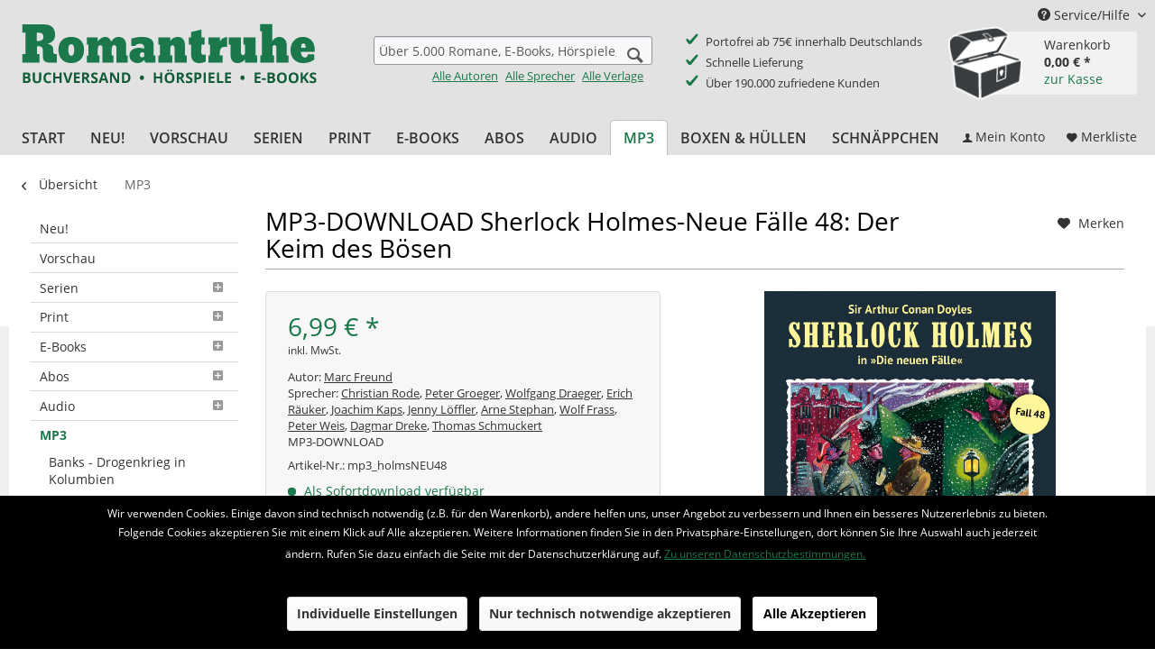

--- FILE ---
content_type: text/html; charset=UTF-8
request_url: https://www.romantruhe.de/mp3/sherlock-holmes-die-neuen-faelle/mp3-download-sherlock-holmes-neue-faelle-48-der-keim-des-boesen-23131?c=1910
body_size: 22621
content:
<!DOCTYPE html> <html class="no-js" lang="de" itemscope="itemscope" itemtype="http://schema.org/WebPage"> <head> <meta charset="utf-8"> <meta name="author" content="Romantruhe Buchversand" /> <meta name="robots" content="index,follow" /> <meta name="revisit-after" content="15 days" /> <meta name="keywords" content="Marc Freund, Christian Rode, Peter Groeger, Wolfgang Draeger, Erich Räuker, Joachim Kaps, Jenny Löffler, Arne Stephan, Wolf Frass, Peter Weis, Dagmar Dreke, Thomas Schmuckert, 9783864734496" /> <meta name="description" content="Sherlock Holmes - neue Fälle. Ein unheimliches Internat an der nordenglischen Ostküste. Der Schriftexperte Ned Hurling reist zusammen mit Holmes und …" /> <meta property="og:type" content="product" /> <meta property="og:site_name" content="Romantruhe • Buchversand • Hörspiele • e-Books" /> <meta property="og:url" content="https://www.romantruhe.de/mp3/sherlock-holmes-die-neuen-faelle/mp3-download-sherlock-holmes-neue-faelle-48-der-keim-des-boesen-23131" /> <meta property="og:title" content="MP3-DOWNLOAD Sherlock Holmes-Neue Fälle 48: Der Keim des Bösen" /> <meta property="og:description" content="Sherlock Holmes - neue Fälle. Ein unheimliches Internat an der nordenglischen Ostküste. Der Schriftexperte Ned Hurling reist zusammen mit Holmes…" /> <meta property="og:image" content="https://www.romantruhe.de/media/image/7f/96/21/SH_48-rgb-600dpi.jpg" /> <meta property="product:brand" content="Romantruhe" /> <meta property="product:price" content="6,99" /> <meta property="product:product_link" content="https://www.romantruhe.de/mp3/sherlock-holmes-die-neuen-faelle/mp3-download-sherlock-holmes-neue-faelle-48-der-keim-des-boesen-23131" /> <meta name="twitter:card" content="product" /> <meta name="twitter:site" content="Romantruhe • Buchversand • Hörspiele • e-Books" /> <meta name="twitter:title" content="MP3-DOWNLOAD Sherlock Holmes-Neue Fälle 48: Der Keim des Bösen" /> <meta name="twitter:description" content="Sherlock Holmes - neue Fälle. Ein unheimliches Internat an der nordenglischen Ostküste. Der Schriftexperte Ned Hurling reist zusammen mit Holmes…" /> <meta name="twitter:image" content="https://www.romantruhe.de/media/image/7f/96/21/SH_48-rgb-600dpi.jpg" /> <meta itemprop="copyrightHolder" content="Romantruhe • Buchversand • Hörspiele • e-Books" /> <meta itemprop="copyrightYear" content="2020" /> <meta itemprop="isFamilyFriendly" content="True" /> <meta itemprop="image" content="https://www.romantruhe.de/media/image/2c/48/bb/romantruhe-buchversand.png" /> <meta name="viewport" content="width=device-width, initial-scale=1.0"> <meta name="mobile-web-app-capable" content="yes"> <meta name="apple-mobile-web-app-title" content="Romantruhe • Buchversand • Hörspiele • e-Books"> <meta name="apple-mobile-web-app-capable" content="yes"> <meta name="apple-mobile-web-app-status-bar-style" content="default"> <link rel="apple-touch-icon-precomposed" href="https://www.romantruhe.de/media/image/e6/4c/84/apple-touch-icon.png"> <link rel="shortcut icon" href="https://www.romantruhe.de/media/unknown/d9/0c/f4/favicon.ico"> <meta name="msapplication-navbutton-color" content="#1b784b" /> <meta name="application-name" content="Romantruhe • Buchversand • Hörspiele • e-Books" /> <meta name="msapplication-starturl" content="https://www.romantruhe.de/" /> <meta name="msapplication-window" content="width=1024;height=768" /> <meta name="msapplication-TileImage" content="https://www.romantruhe.de/media/image/c2/f4/33/windows-icon.png"> <meta name="msapplication-TileColor" content="#1b784b"> <meta name="theme-color" content="#1b784b" /> <link rel="canonical" href="https://www.romantruhe.de/mp3/sherlock-holmes-die-neuen-faelle/mp3-download-sherlock-holmes-neue-faelle-48-der-keim-des-boesen-23131" /> <title itemprop="name"> MP3-DOWNLOAD Sherlock Holmes-Neue Fälle 48: Der Keim des Bösen | MP3 | Romantruhe • Buchversand • Hörspiele • e-Books</title> <link href="/web/cache/1690195444_d2148247d5ae68b3444eda8a400267ea.css" media="all" rel="stylesheet" type="text/css" /> <link type="text/css" rel="stylesheet" href="/themes/Frontend/Romantruhe/frontend/_public/romantruhe.css"> <script src="/themes/Frontend/Responsive/frontend/_public/src/js/vendors/modernizr/modernizr.custom.35977.js"></script> <script>
var mndCookieExpireDays = '31';
var mndCookieGACode = '';
var mndCookieGAOptIn = 'true';
var mndCookieShowPrivacySettingsLink = 'true';
var mndCookieShowPrivacySettingsLinkText = 'Individuelle Einstellungen';
var mndCookiePixelInstalled = '';
var mndCookieVersion = '1';
var mndCookiePrivacyLink = 'https://www.romantruhe.de/datenschutzerklaerung';
var mndCookieImprintLink = '/impressum';
var mndCookieReloadPage = 'false';
var mndCookieReloadAddUtm = 'false';
var mndCookieCustomTrackingCookiesJSON = JSON.parse(JSON.stringify([]));
var mndCookieHideCloseButton = 'true';
var mndIsSecureShop = true;
// Simple function to read cookies
function mndGetTrackingCookie(name) {
var nameEQ = name + "=";
var ca = document.cookie.split(';');
for(var i=0;i < ca.length;i++) {
var c = ca[i];
while (c.charAt(0)==' ') c = c.substring(1,c.length);
if (c.indexOf(nameEQ) == 0) return c.substring(nameEQ.length,c.length);
}
return null;
}
// Custom JS function from plugin config
var mndCustomJs = function() {
}
// Set GA cookie and window attribute
if (mndCookieGACode !== '') {
var mndCookieGACodeArray = mndCookieGACode.split(',');
if(mndCookieGAOptIn === 'true' && mndGetTrackingCookie('mnd-ga-opted-in') !== 'true') {
mndCookieGACodeArray.forEach(function(el, index, array){
var gaProperty = mndCookieGACodeArray[index];
var disableStr = 'ga-disable-' + gaProperty;
if (mndIsSecureShop !== undefined && mndIsSecureShop === true) {
document.cookie = disableStr + '=true; expires=Thu, 31 Dec 2118 23:59:59 UTC; path=/; secure';
} else {
document.cookie = disableStr + '=true; expires=Thu, 31 Dec 2118 23:59:59 UTC; path=/;';
}
window[disableStr] = true;
});
} else {
mndCookieGACodeArray.forEach(function(el, index, array){
var gaProperty = mndCookieGACodeArray[index];
var disableStr = 'ga-disable-' + gaProperty;
if (mndGetTrackingCookie(disableStr) === 'true') {
window[disableStr] = true;
}
});
}
}
// Set data layer attributes
window.dataLayer = window.dataLayer || [];
// Check custom tracking codes and set data layers
for(var i = 0; i < mndCookieCustomTrackingCookiesJSON.length; i++) {
var obj = mndCookieCustomTrackingCookiesJSON[i];
if(obj.Name != '' && obj.Cookie != '') {
if(obj.Setting === 'Opt-In' && mndGetTrackingCookie(obj.Cookie) !== 'true') {
if (mndIsSecureShop !== undefined && mndIsSecureShop === true) {
document.cookie = obj.Cookie+'=false; expires=Thu, 31 Dec 2118 23:59:59 UTC; path=/; secure';
} else {
document.cookie = obj.Cookie+'=false; expires=Thu, 31 Dec 2118 23:59:59 UTC; path=/;';
}
}
if(obj.Setting === 'Opt-Out' && mndGetTrackingCookie(obj.Cookie) != 'false') {
if (mndIsSecureShop !== undefined && mndIsSecureShop === true) {
document.cookie = obj.Cookie+'=true; expires=Thu, 31 Dec 2118 23:59:59 UTC; path=/; secure';
} else {
document.cookie = obj.Cookie+'=true; expires=Thu, 31 Dec 2118 23:59:59 UTC; path=/;';
}
}
}
if(obj.Cookie != '') {
var layerName = obj.Cookie;
arr = [];
if(mndGetTrackingCookie(obj.Cookie) === 'true') {
arr[layerName] = 'active';
window.dataLayer.push(arr);
} else {
arr[layerName] = 'inactive';
window.dataLayer.push(arr);
}
}
}
</script> </head> <body class="is--ctl-detail is--act-index" > <div class="page-wrap"> <noscript class="noscript-main"> <div class="alert is--warning"> <div class="alert--icon"> <i class="icon--element icon--warning"></i> </div> <div class="alert--content"> Um Romantruhe&#x20;&#x2022;&#x20;Buchversand&#x20;&#x2022;&#x20;H&#xF6;rspiele&#x20;&#x2022;&#x20;e-Books in vollem Umfang nutzen zu k&ouml;nnen, empfehlen wir Ihnen Javascript in Ihrem Browser zu aktiveren. </div> </div> </noscript> <header class="header-main"> <div class="top-bar"> <div class="container block-group"> <nav class="top-bar--navigation block" role="menubar"> <li class="navigation--entry entry--account" role="menuitem"> <a href="https://www.romantruhe.de/account" title="Mein Konto" class="btn entry--link account--link btn--main-navigation"> <i class="icon--account"></i> <span class="account--display"> Mein Konto </span> </a> </li> <li class="navigation--entry entry--notepad" role="menuitem"> <a href="https://www.romantruhe.de/note" title="Merkzettel" class="btn btn--main-navigation"> <i class="icon--heart"></i> <span class="notes--display"> Merkliste </span> </a> </li> <li class="navigation--entry entry--cart" role="menuitem"> <a class="btn is--icon-left cart--link" href="https://www.romantruhe.de/checkout/cart" title="Warenkorb"> <span class="cart--display"> Warenkorb </span> <span class="badge is--primary is--minimal cart--quantity is--hidden">0</span> <i class="icon--basket"></i> <span class="cart--amount"> 0,00&nbsp;&euro; * </span> </a> <div class="ajax-loader">&nbsp;</div> <div class="shopnavigation-warenkorb-container"> <div class="warenkorb-container-schatztruhe"> <span class="badge is--primary is--minimal cart--quantity romantruhe--quantity is--hidden">0</span> </div> <div class="shopnavigation-warenkorb-textwrapper"> <span class="shopnavigation-warenkorb-text shopnavigation-warenkorb-text--warenkorb">Warenkorb</span> <span class="shopnavigation-warenkorb-text shopnavigation-warenkorb-text--ammount schatztruhe-betrag">0,00&nbsp;&euro; *</span><br /> <a href="https://www.romantruhe.de/checkout/cart" class="shopnavigation-warenkorb-text shopnavigation-warenkorb-text--checkout_link">zur Kasse</a> </div> </div> <div class="ajax-loader">&nbsp;</div> </li> <div class="navigation--entry entry--service has--drop-down" role="menuitem" aria-haspopup="true" data-drop-down-menu="true"> <i class="icon--service"></i> Service/Hilfe <ul class="service--list is--rounded" role="menu"> <li class="service--entry" role="menuitem"> <a class="service--link" href="https://www.romantruhe.de/versand-zahlung" title="Versand &amp; Zahlung" > Versand & Zahlung </a> </li> <li class="service--entry" role="menuitem"> <a class="service--link" href="https://www.romantruhe.de/b-adressaenderung-abo/b" title="Adressänderung für ABO" > Adressänderung für ABO </a> </li> <li class="service--entry" role="menuitem"> <a class="service--link" href="https://www.romantruhe.de/widerrufsrecht" title="Widerrufsrecht" > Widerrufsrecht </a> </li> <li class="service--entry" role="menuitem"> <a class="service--link" href="https://www.romantruhe.de/agb" title="AGB" > AGB </a> </li> <li class="service--entry" role="menuitem"> <a class="service--link" href="https://www.romantruhe.de/datenschutzerklaerung" title="Datenschutzerklärung" > Datenschutzerklärung </a> </li> <li class="service--entry" role="menuitem"> <a class="service--link" href="https://www.romantruhe.de/kontakt" title="Kontakt" target="_self"> Kontakt </a> </li> <li class="service--entry" role="menuitem"> <a class="service--link" href="https://www.romantruhe.de/impressum" title="Impressum" > Impressum </a> </li> <li class="service--entry" role="menuitem"> <a class="service--link" href="https://www.romantruhe.de/newsletter" title="Newsletter" > Newsletter </a> </li> <li class="service--entry" role="menuitem"> <a class="service--link" href="https://www.romantruhe.de/geschenkgutschein-zum-ausdrucken" title="Geschenkgutschein zum ausdrucken" > Geschenkgutschein zum ausdrucken </a> </li> </ul> </div> </nav> </div> </div> <div class="container header--navigation"> <div class="logo-main block-group" role="banner"> <div class="logo--shop block"> <a class="logo--link" href="https://www.romantruhe.de/" title="Romantruhe • Buchversand • Hörspiele • e-Books - zur Startseite wechseln"> <picture> <source srcset="https://www.romantruhe.de/media/image/2c/48/bb/romantruhe-buchversand.png" media="(min-width: 78.75em)"> <source srcset="https://www.romantruhe.de/media/image/2c/48/bb/romantruhe-buchversand.png" media="(min-width: 64em)"> <source srcset="https://www.romantruhe.de/media/image/2c/48/bb/romantruhe-buchversand.png" media="(min-width: 48em)"> <img srcset="https://www.romantruhe.de/media/image/2c/48/bb/romantruhe-buchversand.png" alt="Romantruhe • Buchversand • Hörspiele • e-Books - zur Startseite wechseln" /> </picture> </a> </div> </div> <nav class="shop--navigation block-group"> <ul class="navigation--list block-group" role="menubar"> <li class="navigation--entry entry--menu-left" role="menuitem"> <a class="entry--link entry--trigger btn is--icon-left" href="#offcanvas--left" data-offcanvas="true" data-offCanvasSelector=".sidebar-main"> <i class="icon--menu"></i> Menü </a> </li> <li class="navigation--entry entry--search" role="menuitem" data-search="true" aria-haspopup="true"> <a class="btn entry--link entry--trigger" href="#show-hide--search" title="Suche anzeigen / schließen"> <i class="icon--search"></i> <span class="search--display">Suchen</span> </a> <form action="/search" method="get" class="main-search--form"> <input type="search" name="sSearch" class="main-search--field" autocomplete="off" autocapitalize="off" placeholder="Über 5.000 Romane, E-Books, Hörspiele, MP3s ..." maxlength="30" /> <button type="submit" class="main-search--button"> <i class="icon--search"></i> <span class="main-search--text">Suchen</span> </button> <div class="form--ajax-loader">&nbsp;</div> </form> <div class="main-search--links"> <a href="https://www.romantruhe.de/alle-autoren/" class="main-search--link-alle link-inverted">Alle Autoren</a> <a href="https://www.romantruhe.de/alle-sprecher/" class="main-search--link-alle link-inverted">Alle Sprecher</a> <a href="https://www.romantruhe.de/alle-verlage/" class="main-search--link-alle link-inverted">Alle Verlage</a> </div> <div class="main-search--results"></div> </li> <li class="shop-features"> <div> <ul> <li>Portofrei ab 75€ innerhalb Deutschlands</li> <li>Schnelle Lieferung</li> <li>Über 190.000 zufriedene Kunden</li> </ul> </div> </li> <li class="navigation--entry entry--account" role="menuitem"> <a href="https://www.romantruhe.de/account" title="Mein Konto" class="btn entry--link account--link btn--main-navigation"> <i class="icon--account"></i> <span class="account--display"> Mein Konto </span> </a> </li> <li class="navigation--entry entry--notepad" role="menuitem"> <a href="https://www.romantruhe.de/note" title="Merkzettel" class="btn btn--main-navigation"> <i class="icon--heart"></i> <span class="notes--display"> Merkliste </span> </a> </li> <li class="navigation--entry entry--cart" role="menuitem"> <a class="btn is--icon-left cart--link" href="https://www.romantruhe.de/checkout/cart" title="Warenkorb"> <span class="cart--display"> Warenkorb </span> <span class="badge is--primary is--minimal cart--quantity is--hidden">0</span> <i class="icon--basket"></i> <span class="cart--amount"> 0,00&nbsp;&euro; * </span> </a> <div class="ajax-loader">&nbsp;</div> <div class="shopnavigation-warenkorb-container"> <div class="warenkorb-container-schatztruhe"> <span class="badge is--primary is--minimal cart--quantity romantruhe--quantity is--hidden">0</span> </div> <div class="shopnavigation-warenkorb-textwrapper"> <span class="shopnavigation-warenkorb-text shopnavigation-warenkorb-text--warenkorb">Warenkorb</span> <span class="shopnavigation-warenkorb-text shopnavigation-warenkorb-text--ammount schatztruhe-betrag">0,00&nbsp;&euro; *</span><br /> <a href="https://www.romantruhe.de/checkout/cart" class="shopnavigation-warenkorb-text shopnavigation-warenkorb-text--checkout_link">zur Kasse</a> </div> </div> <div class="ajax-loader">&nbsp;</div> </li> </ul> </nav> <div class="container--ajax-cart" data-collapse-cart="true"></div> </div> </header> <nav class="navigation-main"> <div class="container" data-menu-scroller="true" data-listSelector=".navigation--list.container" data-viewPortSelector=".navigation--list-wrapper"> <div class="navigation--list-wrapper"> <ul class="navigation--list container" role="menubar" itemscope="itemscope" itemtype="http://schema.org/SiteNavigationElement"> <li class="navigation--entry is--home" role="menuitem"><a class="navigation--link is--first" href="https://www.romantruhe.de/" title="Start" itemprop="url"><span itemprop="name">Start</span></a></li><li class="navigation--entry" role="menuitem"><a class="navigation--link" href="https://www.romantruhe.de/neu/" title="Neu!" itemprop="url"><span itemprop="name">Neu!</span></a></li><li class="navigation--entry" role="menuitem"><a class="navigation--link" href="https://www.romantruhe.de/vorschau/" title="Vorschau" itemprop="url"><span itemprop="name">Vorschau</span></a></li><li class="navigation--entry" role="menuitem"><a class="navigation--link" href="https://www.romantruhe.de/serien/" title="Serien" itemprop="url"><span itemprop="name">Serien</span></a></li><li class="navigation--entry" role="menuitem"><a class="navigation--link" href="https://www.romantruhe.de/print/" title="Print" itemprop="url"><span itemprop="name">Print</span></a></li><li class="navigation--entry" role="menuitem"><a class="navigation--link" href="https://www.romantruhe.de/e-books/" title="E-Books" itemprop="url"><span itemprop="name">E-Books</span></a></li><li class="navigation--entry" role="menuitem"><a class="navigation--link" href="https://www.romantruhe.de/abos/" title="Abos" itemprop="url"><span itemprop="name">Abos</span></a></li><li class="navigation--entry" role="menuitem"><a class="navigation--link" href="https://www.romantruhe.de/audio/" title="Audio" itemprop="url"><span itemprop="name">Audio</span></a></li><li class="navigation--entry is--active" role="menuitem"><a class="navigation--link is--active" href="https://www.romantruhe.de/mp3/" title="MP3" itemprop="url"><span itemprop="name">MP3</span></a></li><li class="navigation--entry" role="menuitem"><a class="navigation--link" href="https://www.romantruhe.de/boxen-huellen/" title="Boxen & Hüllen" itemprop="url"><span itemprop="name">Boxen & Hüllen</span></a></li><li class="navigation--entry" role="menuitem"><a class="navigation--link" href="https://www.romantruhe.de/schnaeppchen/" title="Schnäppchen" itemprop="url"><span itemprop="name">Schnäppchen</span></a></li> </ul> <div class="navigation--checkout_actions"> <li class="navigation--entry entry--account" role="menuitem"> <a href="https://www.romantruhe.de/account" title="Mein Konto" class="btn entry--link account--link btn--main-navigation"> <i class="icon--account"></i> <span class="account--display"> Mein Konto </span> </a> </li> <li class="navigation--entry entry--notepad" role="menuitem"> <a href="https://www.romantruhe.de/note" title="Merkzettel" class="btn btn--main-navigation"> <i class="icon--heart"></i> <span class="notes--display"> Merkliste </span> </a> </li> <li class="navigation--entry entry--cart" role="menuitem"> <a class="btn is--icon-left cart--link" href="https://www.romantruhe.de/checkout/cart" title="Warenkorb"> <span class="cart--display"> Warenkorb </span> <span class="badge is--primary is--minimal cart--quantity is--hidden">0</span> <i class="icon--basket"></i> <span class="cart--amount"> 0,00&nbsp;&euro; * </span> </a> <div class="ajax-loader">&nbsp;</div> <div class="shopnavigation-warenkorb-container"> <div class="warenkorb-container-schatztruhe"> <span class="badge is--primary is--minimal cart--quantity romantruhe--quantity is--hidden">0</span> </div> <div class="shopnavigation-warenkorb-textwrapper"> <span class="shopnavigation-warenkorb-text shopnavigation-warenkorb-text--warenkorb">Warenkorb</span> <span class="shopnavigation-warenkorb-text shopnavigation-warenkorb-text--ammount schatztruhe-betrag">0,00&nbsp;&euro; *</span><br /> <a href="https://www.romantruhe.de/checkout/cart" class="shopnavigation-warenkorb-text shopnavigation-warenkorb-text--checkout_link">zur Kasse</a> </div> </div> <div class="ajax-loader">&nbsp;</div> </li> </div> </div> </div> </nav> <section class="content-main container block-group"> <nav class="content--breadcrumb block"> <a class="breadcrumb--button breadcrumb--link" href="https://www.romantruhe.de/mp3/" title="Übersicht"> <i class="icon--arrow-left"></i> <span class="breadcrumb--title">Übersicht</span> </a> <ul class="breadcrumb--list" role="menu" itemscope itemtype="http://schema.org/BreadcrumbList"> <li role="menuitem" class="breadcrumb--entry is--active" itemprop="itemListElement" itemscope itemtype="http://schema.org/ListItem"> <a class="breadcrumb--link" href="https://www.romantruhe.de/mp3/" title="MP3" itemprop="item"> <link itemprop="url" href="https://www.romantruhe.de/mp3/" /> <span class="breadcrumb--title" itemprop="name">MP3</span> </a> <meta itemprop="position" content="0" /> </li> </ul> </nav> <nav class="product--navigation"> <a href="#" class="navigation--link link--prev"> <div class="link--prev-button"> <span class="link--prev-inner">Zurück</span> </div> <div class="image--wrapper"> <div class="image--container"></div> </div> </a> <a href="#" class="navigation--link link--next"> <div class="link--next-button"> <span class="link--next-inner">Vor</span> </div> <div class="image--wrapper"> <div class="image--container"></div> </div> </a> </nav> <div class="content-main--inner"> <div id='cookie-consent' class='off-canvas is--left' data-cookie-consent-manager='true'> <div class='cookie-consent--header cookie-consent--close'> Cookie-Einstellungen <i class="icon--arrow-right"></i> </div> <div class='cookie-consent--description'> Diese Website benutzt Cookies, die für den technischen Betrieb der Website erforderlich sind und stets gesetzt werden. Andere Cookies, die den Komfort bei Benutzung dieser Website erhöhen, der Direktwerbung dienen oder die Interaktion mit anderen Websites und sozialen Netzwerken vereinfachen sollen, werden nur mit Ihrer Zustimmung gesetzt. </div> </div> <aside class="sidebar-main off-canvas"> <div class="navigation--smartphone"> <ul class="navigation--list "> <li class="navigation--entry entry--close-off-canvas"> <a href="#close-categories-menu" title="Menü schließen" class="navigation--link"> Menü schließen <i class="icon--arrow-right"></i> </a> </li> </ul> <div class="mobile--switches"> </div> </div> <div class="sidebar--categories-wrapper" data-subcategory-nav="true" data-mainCategoryId="3" data-categoryId="1910" data-fetchUrl="/widgets/listing/getCategory/categoryId/1910"> <div class="categories--headline navigation--headline"> Kategorien </div> <div class="sidebar--categories-navigation"> <ul class="sidebar--navigation categories--navigation navigation--list is--drop-down is--level0 is--rounded" role="menu"> <li class="navigation--entry" role="menuitem"> <a class="navigation--link" href="https://www.romantruhe.de/neu/" data-category-id="5" data-fetchUrl="/widgets/listing/getCategory/categoryId/5" title="Neu!"> Neu! </a> </li> <li class="navigation--entry" role="menuitem"> <a class="navigation--link" href="https://www.romantruhe.de/vorschau/" data-category-id="6" data-fetchUrl="/widgets/listing/getCategory/categoryId/6" title="Vorschau"> Vorschau </a> </li> <li class="navigation--entry has--sub-children" role="menuitem"> <a class="navigation--link link--go-forward" href="https://www.romantruhe.de/serien/" data-category-id="7" data-fetchUrl="/widgets/listing/getCategory/categoryId/7" title="Serien"> Serien <span class="is--icon-right"> <i class="icon--arrow-right"></i> </span> </a> </li> <li class="navigation--entry has--sub-children" role="menuitem"> <a class="navigation--link link--go-forward" href="https://www.romantruhe.de/print/" data-category-id="13" data-fetchUrl="/widgets/listing/getCategory/categoryId/13" title="Print"> Print <span class="is--icon-right"> <i class="icon--arrow-right"></i> </span> </a> </li> <li class="navigation--entry has--sub-children" role="menuitem"> <a class="navigation--link link--go-forward" href="https://www.romantruhe.de/e-books/" data-category-id="14" data-fetchUrl="/widgets/listing/getCategory/categoryId/14" title="E-Books"> E-Books <span class="is--icon-right"> <i class="icon--arrow-right"></i> </span> </a> </li> <li class="navigation--entry has--sub-children" role="menuitem"> <a class="navigation--link link--go-forward" href="https://www.romantruhe.de/abos/" data-category-id="16" data-fetchUrl="/widgets/listing/getCategory/categoryId/16" title="Abos"> Abos <span class="is--icon-right"> <i class="icon--arrow-right"></i> </span> </a> </li> <li class="navigation--entry has--sub-children" role="menuitem"> <a class="navigation--link link--go-forward" href="https://www.romantruhe.de/audio/" data-category-id="15" data-fetchUrl="/widgets/listing/getCategory/categoryId/15" title="Audio"> Audio <span class="is--icon-right"> <i class="icon--arrow-right"></i> </span> </a> </li> <li class="navigation--entry is--active has--sub-categories has--sub-children" role="menuitem"> <a class="navigation--link is--active has--sub-categories link--go-forward" href="https://www.romantruhe.de/mp3/" data-category-id="1910" data-fetchUrl="/widgets/listing/getCategory/categoryId/1910" title="MP3"> MP3 </a> <ul class="sidebar--navigation categories--navigation navigation--list is--level1 is--rounded" role="menu"> <li class="navigation--entry" role="menuitem"> <a class="navigation--link" href="https://www.romantruhe.de/mp3/banks-drogenkrieg-in-kolumbien/" data-category-id="2893" data-fetchUrl="/widgets/listing/getCategory/categoryId/2893" title="Banks - Drogenkrieg in Kolumbien"> Banks - Drogenkrieg in Kolumbien </a> </li> <li class="navigation--entry" role="menuitem"> <a class="navigation--link" href="https://www.romantruhe.de/mp3/christoph-schwarz/" data-category-id="2038" data-fetchUrl="/widgets/listing/getCategory/categoryId/2038" title="Christoph Schwarz"> Christoph Schwarz </a> </li> <li class="navigation--entry" role="menuitem"> <a class="navigation--link" href="https://www.romantruhe.de/mp3/christoph-schwarz-hoerbuecher/" data-category-id="2934" data-fetchUrl="/widgets/listing/getCategory/categoryId/2934" title="Christoph Schwarz Hörbücher"> Christoph Schwarz Hörbücher </a> </li> <li class="navigation--entry" role="menuitem"> <a class="navigation--link" href="https://www.romantruhe.de/mp3/c.p.t.-london/" data-category-id="2925" data-fetchUrl="/widgets/listing/getCategory/categoryId/2925" title="C.P.T. London"> C.P.T. London </a> </li> <li class="navigation--entry" role="menuitem"> <a class="navigation--link" href="https://www.romantruhe.de/mp3/die-corsarin/" data-category-id="2032" data-fetchUrl="/widgets/listing/getCategory/categoryId/2032" title="Die Corsarin"> Die Corsarin </a> </li> <li class="navigation--entry" role="menuitem"> <a class="navigation--link" href="https://www.romantruhe.de/mp3/die-schatzjaegerin/" data-category-id="2035" data-fetchUrl="/widgets/listing/getCategory/categoryId/2035" title="Die Schatzjägerin"> Die Schatzjägerin </a> </li> <li class="navigation--entry" role="menuitem"> <a class="navigation--link" href="https://www.romantruhe.de/mp3/e.-t.-a.-hoffmann/" data-category-id="2036" data-fetchUrl="/widgets/listing/getCategory/categoryId/2036" title="E. T. A. Hoffmann"> E. T. A. Hoffmann </a> </li> <li class="navigation--entry" role="menuitem"> <a class="navigation--link" href="https://www.romantruhe.de/mp3/geister-schocker/" data-category-id="2034" data-fetchUrl="/widgets/listing/getCategory/categoryId/2034" title="Geister-Schocker"> Geister-Schocker </a> </li> <li class="navigation--entry" role="menuitem"> <a class="navigation--link" href="https://www.romantruhe.de/mp3/geister-schocker-kurzgeschichten/" data-category-id="2931" data-fetchUrl="/widgets/listing/getCategory/categoryId/2931" title="Geister-Schocker Kurzgeschichten"> Geister-Schocker Kurzgeschichten </a> </li> <li class="navigation--entry" role="menuitem"> <a class="navigation--link" href="https://www.romantruhe.de/mp3/hoellenjaeger/" data-category-id="2926" data-fetchUrl="/widgets/listing/getCategory/categoryId/2926" title="Höllenjäger"> Höllenjäger </a> </li> <li class="navigation--entry" role="menuitem"> <a class="navigation--link" href="https://www.romantruhe.de/mp3/inspector-lestrade-ein-fall-fuer-scotland-yard/" data-category-id="2497" data-fetchUrl="/widgets/listing/getCategory/categoryId/2497" title="Inspector Lestrade - Ein Fall für Scotland Yard"> Inspector Lestrade - Ein Fall für Scotland Yard </a> </li> <li class="navigation--entry" role="menuitem"> <a class="navigation--link" href="https://www.romantruhe.de/mp3/inspector-lestrade-raetselhafte-faelle/" data-category-id="2929" data-fetchUrl="/widgets/listing/getCategory/categoryId/2929" title="Inspector Lestrade - Rätselhafte Fälle"> Inspector Lestrade - Rätselhafte Fälle </a> </li> <li class="navigation--entry" role="menuitem"> <a class="navigation--link" href="https://www.romantruhe.de/mp3/inspector-moore-ermittelt/" data-category-id="2930" data-fetchUrl="/widgets/listing/getCategory/categoryId/2930" title="Inspector Moore ermittelt"> Inspector Moore ermittelt </a> </li> <li class="navigation--entry" role="menuitem"> <a class="navigation--link" href="https://www.romantruhe.de/mp3/meisterdetektivin-dr.-alice/" data-category-id="2924" data-fetchUrl="/widgets/listing/getCategory/categoryId/2924" title="Meisterdetektivin Dr. Alice"> Meisterdetektivin Dr. Alice </a> </li> <li class="navigation--entry" role="menuitem"> <a class="navigation--link" href="https://www.romantruhe.de/mp3/musketiere/" data-category-id="2927" data-fetchUrl="/widgets/listing/getCategory/categoryId/2927" title="Musketiere"> Musketiere </a> </li> <li class="navigation--entry" role="menuitem"> <a class="navigation--link" href="https://www.romantruhe.de/mp3/raumfalken/" data-category-id="2031" data-fetchUrl="/widgets/listing/getCategory/categoryId/2031" title="Raumfalken"> Raumfalken </a> </li> <li class="navigation--entry" role="menuitem"> <a class="navigation--link" href="https://www.romantruhe.de/mp3/robin-hood/" data-category-id="2928" data-fetchUrl="/widgets/listing/getCategory/categoryId/2928" title="Robin Hood"> Robin Hood </a> </li> <li class="navigation--entry" role="menuitem"> <a class="navigation--link" href="https://www.romantruhe.de/mp3/sherlock-holmes-die-neuen-faelle/" data-category-id="2030" data-fetchUrl="/widgets/listing/getCategory/categoryId/2030" title="Sherlock Holmes - Die neuen Fälle"> Sherlock Holmes - Die neuen Fälle </a> </li> <li class="navigation--entry" role="menuitem"> <a class="navigation--link" href="https://www.romantruhe.de/mp3/sherlock-holmes-aus-den-tagebuechern-von-dr.-watson/" data-category-id="2033" data-fetchUrl="/widgets/listing/getCategory/categoryId/2033" title="Sherlock Holmes - Aus den Tagebüchern von Dr. Watson"> Sherlock Holmes - Aus den Tagebüchern von Dr. Watson </a> </li> <li class="navigation--entry" role="menuitem"> <a class="navigation--link" href="https://www.romantruhe.de/mp3/sigurd-der-ritterliche-held/" data-category-id="2037" data-fetchUrl="/widgets/listing/getCategory/categoryId/2037" title="Sigurd - Der ritterliche Held"> Sigurd - Der ritterliche Held </a> </li> <li class="navigation--entry" role="menuitem"> <a class="navigation--link" href="https://www.romantruhe.de/mp3/vampir-gothic/" data-category-id="2047" data-fetchUrl="/widgets/listing/getCategory/categoryId/2047" title="Vampir Gothic"> Vampir Gothic </a> </li> </ul> </li> <li class="navigation--entry has--sub-children" role="menuitem"> <a class="navigation--link link--go-forward" href="https://www.romantruhe.de/boxen-huellen/" data-category-id="17" data-fetchUrl="/widgets/listing/getCategory/categoryId/17" title="Boxen &amp; Hüllen"> Boxen & Hüllen <span class="is--icon-right"> <i class="icon--arrow-right"></i> </span> </a> </li> <li class="navigation--entry has--sub-children" role="menuitem"> <a class="navigation--link link--go-forward" href="https://www.romantruhe.de/schnaeppchen/" data-category-id="900" data-fetchUrl="/widgets/listing/getCategory/categoryId/900" title="Schnäppchen"> Schnäppchen <span class="is--icon-right"> <i class="icon--arrow-right"></i> </span> </a> </li> <li class="navigation--entry has--sub-children" role="menuitem"> <a class="navigation--link link--go-forward" href="https://www.romantruhe.de/alle-autoren/" data-category-id="901" data-fetchUrl="/widgets/listing/getCategory/categoryId/901" title="Alle Autoren"> Alle Autoren <span class="is--icon-right"> <i class="icon--arrow-right"></i> </span> </a> </li> <li class="navigation--entry has--sub-children" role="menuitem"> <a class="navigation--link link--go-forward" href="https://www.romantruhe.de/alle-sprecher/" data-category-id="902" data-fetchUrl="/widgets/listing/getCategory/categoryId/902" title="Alle Sprecher"> Alle Sprecher <span class="is--icon-right"> <i class="icon--arrow-right"></i> </span> </a> </li> <li class="navigation--entry has--sub-children" role="menuitem"> <a class="navigation--link link--go-forward" href="https://www.romantruhe.de/alle-verlage/" data-category-id="1625" data-fetchUrl="/widgets/listing/getCategory/categoryId/1625" title="Alle Verlage"> Alle Verlage <span class="is--icon-right"> <i class="icon--arrow-right"></i> </span> </a> </li> </ul> </div> </div> </aside> <div class="content--wrapper"> <div class="content product--details" itemscope itemtype="http://schema.org/Product" data-product-navigation="/widgets/listing/productNavigation" data-category-id="1910" data-main-ordernumber="mp3_holmsNEU48" data-ajax-wishlist="true" data-compare-ajax="true"> <header class="product--header"> <div class="product--info"> <nav class="product--actions"> <a href="https://www.romantruhe.de/note/add/ordernumber/mp3_holmsNEU48" class="action--link link--notepad" rel="nofollow" title="Auf den Merkzettel" data-ajaxUrl="https://www.romantruhe.de/note/ajaxAdd/ordernumber/mp3_holmsNEU48" data-text="Gemerkt"> <i class="icon--heart"></i> <span class="action--text">Merken</span> </a> </nav> <h1 class="product--title" itemprop="name"> MP3-DOWNLOAD Sherlock Holmes-Neue Fälle 48: Der Keim des Bösen </h1> </div> </header> <div class="product--detail-upper block-group"> <div class="product--image-container image-slider" data-image-slider="true" data-image-gallery="true" data-maxZoom="0" data-thumbnails=".image--thumbnails" > <div class="image-slider--container no--thumbnails"> <div class="image-slider--slide"> <div class="image--box image-slider--item"> <span class="image--element" data-img-large="https://www.romantruhe.de/media/image/69/0e/05/SH_48-rgb-600dpi_1280x1280.jpg" data-img-small="https://www.romantruhe.de/media/image/de/27/34/SH_48-rgb-600dpi_200x200.jpg" data-img-original="https://www.romantruhe.de/media/image/7f/96/21/SH_48-rgb-600dpi.jpg" data-alt="MP3-DOWNLOAD Sherlock Holmes-Neue Fälle 48: Der Keim des Bösen"> <span class="image--media"> <img srcset="https://www.romantruhe.de/media/image/2b/90/5f/SH_48-rgb-600dpi_600x600.jpg, https://www.romantruhe.de/media/image/9c/6c/22/SH_48-rgb-600dpi_600x600@2x.jpg 2x" src="https://www.romantruhe.de/media/image/2b/90/5f/SH_48-rgb-600dpi_600x600.jpg" alt="MP3-DOWNLOAD Sherlock Holmes-Neue Fälle 48: Der Keim des Bösen" itemprop="image" /> </span> </span> </div> </div> </div> </div> <div class="product--buybox block"> <meta itemprop="brand" content="Romantruhe"/> <meta itemprop="releaseDate" content="2021-04-09"/> <div itemprop="offers" itemscope itemtype="http://schema.org/Offer" class="buybox--inner"> <meta itemprop="priceCurrency" content="EUR"/> <div class="product--price price--default"> <span class="price--content content--default"> <meta itemprop="price" content="6.99"> 6,99&nbsp;&euro; * </span> </div> <p class="product--tax"> inkl. MwSt. </p> <div class="product--authors"> Autor: <a href="https://www.romantruhe.de/alle-autoren/marc-freund/">Marc Freund</a> </div> <div class="product--narrators"> Sprecher: <a href="https://www.romantruhe.de/alle-sprecher/christian-rode/">Christian Rode</a>, <a href="https://www.romantruhe.de/alle-sprecher/peter-groeger/">Peter Groeger</a>, <a href="https://www.romantruhe.de/alle-sprecher/wolfgang-draeger/">Wolfgang Draeger</a>, <a href="https://www.romantruhe.de/alle-sprecher/erich-raeuker/">Erich Räuker</a>, <a href="https://www.romantruhe.de/alle-sprecher/joachim-kaps/">Joachim Kaps</a>, <a href="https://www.romantruhe.de/alle-sprecher/jenny-loeffler/">Jenny Löffler</a>, <a href="https://www.romantruhe.de/alle-sprecher/arne-stephan/">Arne Stephan</a>, <a href="https://www.romantruhe.de/alle-sprecher/wolf-frass/">Wolf Frass</a>, <a href="https://www.romantruhe.de/alle-sprecher/peter-weis/">Peter Weis</a>, <a href="https://www.romantruhe.de/alle-sprecher/dagmar-dreke/">Dagmar Dreke</a>, <a href="https://www.romantruhe.de/alle-sprecher/thomas-schmuckert/">Thomas Schmuckert</a> </div> <div class="product--attributes"> MP3-DOWNLOAD </div> <div class="product--ordernumber">Artikel-Nr.: <span itemprop="sku">mp3_holmsNEU48</span></div> <div class="product--delivery"> <link itemprop="availability" href="http://schema.org/InStock" /> <p class="delivery--information"> <span class="delivery--text delivery--text-available"> <i class="delivery--status-icon delivery--status-available"></i> Als Sofortdownload verfügbar </span> </p> </div> <div class="product--configurator"> </div> <form name="sAddToBasket" method="post" action="https://www.romantruhe.de/checkout/addArticle" class="buybox--form" data-add-article="true" data-eventName="submit"> <input type="hidden" name="sActionIdentifier" value=""/> <input type="hidden" name="sAddAccessories" id="sAddAccessories" value=""/> <input type="hidden" name="sAdd" value="mp3_holmsNEU48"/> <div class="buybox--button-container block-group"> <div class="buybox--quantity block"> <div class="select-field"> <select id="sQuantity" name="sQuantity" class="quantity--select"> <option value="1">1</option> <option value="2">2</option> <option value="3">3</option> <option value="4">4</option> <option value="5">5</option> <option value="6">6</option> <option value="7">7</option> <option value="8">8</option> <option value="9">9</option> <option value="10">10</option> <option value="11">11</option> <option value="12">12</option> <option value="13">13</option> <option value="14">14</option> <option value="15">15</option> <option value="16">16</option> <option value="17">17</option> <option value="18">18</option> <option value="19">19</option> <option value="20">20</option> <option value="21">21</option> <option value="22">22</option> <option value="23">23</option> <option value="24">24</option> <option value="25">25</option> <option value="26">26</option> <option value="27">27</option> <option value="28">28</option> <option value="29">29</option> <option value="30">30</option> <option value="31">31</option> <option value="32">32</option> <option value="33">33</option> <option value="34">34</option> <option value="35">35</option> <option value="36">36</option> <option value="37">37</option> <option value="38">38</option> <option value="39">39</option> <option value="40">40</option> <option value="41">41</option> <option value="42">42</option> <option value="43">43</option> <option value="44">44</option> <option value="45">45</option> <option value="46">46</option> <option value="47">47</option> <option value="48">48</option> <option value="49">49</option> <option value="50">50</option> <option value="51">51</option> <option value="52">52</option> <option value="53">53</option> <option value="54">54</option> <option value="55">55</option> <option value="56">56</option> <option value="57">57</option> <option value="58">58</option> <option value="59">59</option> <option value="60">60</option> <option value="61">61</option> <option value="62">62</option> <option value="63">63</option> <option value="64">64</option> <option value="65">65</option> <option value="66">66</option> <option value="67">67</option> <option value="68">68</option> <option value="69">69</option> <option value="70">70</option> <option value="71">71</option> <option value="72">72</option> <option value="73">73</option> <option value="74">74</option> <option value="75">75</option> <option value="76">76</option> <option value="77">77</option> <option value="78">78</option> <option value="79">79</option> <option value="80">80</option> <option value="81">81</option> <option value="82">82</option> <option value="83">83</option> <option value="84">84</option> <option value="85">85</option> <option value="86">86</option> <option value="87">87</option> <option value="88">88</option> <option value="89">89</option> <option value="90">90</option> <option value="91">91</option> <option value="92">92</option> <option value="93">93</option> <option value="94">94</option> <option value="95">95</option> <option value="96">96</option> <option value="97">97</option> <option value="98">98</option> <option value="99">99</option> <option value="100">100</option> </select> </div> </div> <button class="buybox--button block btn is--primary is--icon-right is--center is--large" name="In den Warenkorb"> <span class="buy-btn--cart-add">In den</span> <span class="buy-btn--cart-text">Warenkorb</span> <i class="icon--arrow-right"></i> </button> </div> </form> </div> </div> </div> <div class="buttons--off-canvas"> <a href="#" title="Menü schließen" class="close--off-canvas"> <i class="icon--arrow-left"></i> Menü schließen </a> </div> <div class="content--description"> <div class="content--title"> Produktinformationen </div> <div class="product--description" itemprop="description"> <p>Sherlock Holmes - neue Fälle.</p> <p>Ein unheimliches Internat an der nordenglischen Ostküste. Der Schriftexperte Ned Hurling reist zusammen mit Holmes und Watson dorthin, um ein geheimnisvolles Manuskript zu untersuchen, das angeblich von niemand Geringerem als William Shakespeare verfasst wurde. Doch es hat den Anschein, als läge ein Schatten über dem alten Gemäuer. Gerüchten zufolge verschwinden Menschen spurlos aus dem Stratfort-Internat. Als dann sogar ein Mord geschieht, kommt ein dunkles Geheimnis ans Tageslicht.</p> <p>MP3-DOWNLOAD !!! KEIN PHYSISCHER DATENTRÄGER !!!</p> </div> <p> ISBN: 9783864734496<br /> </p> <div class="content--title"> Weiterführende Links zu </div> <ul class="content--list list--unstyled"> <li class="list--entry"> <a href="https://www.romantruhe.de/anfrage-formular?sInquiry=detail&sOrdernumber=mp3_holmsNEU48" rel="nofollow" class="content--link link--contact" title="Fragen zum Artikel?"> <i class="icon--arrow-right"></i> Fragen zum Artikel? </a> </li> <li class="list--entry"> <a href="https://www.romantruhe.de/romantruhe/" target="_parent" class="content--link link--supplier" title="Weitere Artikel von Romantruhe"> <i class="icon--arrow-right"></i> Weitere Artikel von Romantruhe </a> </li> </ul> <div class="content--title"> Unser Kommentar zu "MP3-DOWNLOAD Sherlock Holmes-Neue Fälle 48: Der Keim des Bösen" </div> <blockquote class="content--quote">'0'</blockquote> </div> <div class="tab-menu--cross-selling"> <div class="tab--navigation"> <a href="#content--similar-products" title="Ähnliche Artikel" class="tab--link">Ähnliche Artikel</a> <a href="#content--also-bought" title="Kunden kauften auch" class="tab--link">Kunden kauften auch</a> <a href="#content--customer-viewed" title="Kunden haben sich ebenfalls angesehen" class="tab--link">Kunden haben sich ebenfalls angesehen</a> </div> <div class="tab--container-list"> <div class="tab--container"> <div class="tab--header"> <a href="#" class="tab--title" title="Ähnliche Artikel">Ähnliche Artikel</a> </div> <div class="tab--content content--similar"> <div class="similar--content"> <div class="product-slider " data-initOnEvent="onShowContent-similar" data-product-slider="true"> <div class="product-slider--container"> <div class="product-slider--item"> <div class="product--box box--slider romantruhe--productbox" data-page-index="" data-ordernumber="mp3_holmsNEU25" data-category-id="1910"> <div class="box--content is--rounded"> <div class="product--badges"> <div class="product--badge badge--esd"> <i class="icon--download"></i> </div> </div> <div class="product--info"> <a href="https://www.romantruhe.de/mp3/sherlock-holmes-die-neuen-faelle/mp3-download-sherlock-holmes-neue-faelle-25-die-siebzehn-salutschuesse-10727" title="MP3-DOWNLOAD Sherlock Holmes-Neue Fälle 25: Die siebzehn Salutschüsse" class="product--image"> <span class="image--element"> <span class="image--media"> <img srcset="https://www.romantruhe.de/media/image/ba/a9/da/sherlock2556e6875ddb9c1_200x200.jpg, https://www.romantruhe.de/media/image/89/6d/20/sherlock2556e6875ddb9c1_200x200@2x.jpg 2x" alt="MP3-DOWNLOAD Sherlock Holmes-Neue Fälle 25: Die siebzehn Salutschüsse" title="MP3-DOWNLOAD Sherlock" /> </span> </span> </a> <a href="https://www.romantruhe.de/mp3/sherlock-holmes-die-neuen-faelle/mp3-download-sherlock-holmes-neue-faelle-25-die-siebzehn-salutschuesse-10727" class="product--title" title="MP3-DOWNLOAD Sherlock Holmes-Neue Fälle 25: Die siebzehn Salutschüsse"> MP3-DOWNLOAD Sherlock Holmes-Neue Fälle 25: Die siebzehn... </a> <div class="product--authors"> Autor: Andreas Masuth </div> <div class="product--attributes"> MP3-DOWNLOAD </div> <div class="product--price-info"> <div class="price--unit" title="Inhalt"> </div> <div class="product--price"> <span class="price--default is--nowrap"> 6,99&nbsp;&euro; * </span> </div> </div> <div class="clear box--minimal-dontclear"></div> <div class="product--box-btngroup"> <form class="listing-buy-btn" name="sAddToBasket" method="post" action="https://www.romantruhe.de/checkout/addArticle" class="buybox--form" data-add-article="true" data-eventName="submit"> <input type="hidden" name="sActionIdentifier" value=""/> <input type="hidden" name="sAddAccessories" id="sAddAccessories" value=""/> <input type="hidden" name="sAdd" value="mp3_holmsNEU25"/> <button class="btn btn-article-box-dark" name="Jetzt bestellen"> Jetzt bestellen </button> </form> <a href="https://www.romantruhe.de/mp3/sherlock-holmes-die-neuen-faelle/mp3-download-sherlock-holmes-neue-faelle-25-die-siebzehn-salutschuesse-10727" class="btn btn-article-box">Zum Produkt</a> <div class="clear"></div> </div> </div> </div> </div> </div> <div class="product-slider--item"> <div class="product--box box--slider romantruhe--productbox" data-page-index="" data-ordernumber="mp3_holmsNEU24" data-category-id="1910"> <div class="box--content is--rounded"> <div class="product--badges"> <div class="product--badge badge--esd"> <i class="icon--download"></i> </div> </div> <div class="product--info"> <a href="https://www.romantruhe.de/mp3/sherlock-holmes-die-neuen-faelle/mp3-download-sherlock-holmes-neue-faelle-24-das-monster-von-soho-10728" title="MP3-DOWNLOAD Sherlock Holmes-Neue Fälle 24: Das Monster von Soho" class="product--image"> <span class="image--element"> <span class="image--media"> <img srcset="https://www.romantruhe.de/media/image/01/83/af/sherlock2456e6876423440_200x200.jpg, https://www.romantruhe.de/media/image/5b/7b/0c/sherlock2456e6876423440_200x200@2x.jpg 2x" alt="MP3-DOWNLOAD Sherlock Holmes-Neue Fälle 24: Das Monster von Soho" title="MP3-DOWNLOAD Sherlock" /> </span> </span> </a> <a href="https://www.romantruhe.de/mp3/sherlock-holmes-die-neuen-faelle/mp3-download-sherlock-holmes-neue-faelle-24-das-monster-von-soho-10728" class="product--title" title="MP3-DOWNLOAD Sherlock Holmes-Neue Fälle 24: Das Monster von Soho"> MP3-DOWNLOAD Sherlock Holmes-Neue Fälle 24: Das Monster von Soho </a> <div class="product--authors"> Autor: Andreas Masuth </div> <div class="product--attributes"> MP3-DOWNLOAD </div> <div class="product--price-info"> <div class="price--unit" title="Inhalt"> </div> <div class="product--price"> <span class="price--default is--nowrap"> 6,99&nbsp;&euro; * </span> </div> </div> <div class="clear box--minimal-dontclear"></div> <div class="product--box-btngroup"> <form class="listing-buy-btn" name="sAddToBasket" method="post" action="https://www.romantruhe.de/checkout/addArticle" class="buybox--form" data-add-article="true" data-eventName="submit"> <input type="hidden" name="sActionIdentifier" value=""/> <input type="hidden" name="sAddAccessories" id="sAddAccessories" value=""/> <input type="hidden" name="sAdd" value="mp3_holmsNEU24"/> <button class="btn btn-article-box-dark" name="Jetzt bestellen"> Jetzt bestellen </button> </form> <a href="https://www.romantruhe.de/mp3/sherlock-holmes-die-neuen-faelle/mp3-download-sherlock-holmes-neue-faelle-24-das-monster-von-soho-10728" class="btn btn-article-box">Zum Produkt</a> <div class="clear"></div> </div> </div> </div> </div> </div> <div class="product-slider--item"> <div class="product--box box--slider romantruhe--productbox" data-page-index="" data-ordernumber="mp3_holmsNEU26" data-category-id="1910"> <div class="box--content is--rounded"> <div class="product--badges"> <div class="product--badge badge--esd"> <i class="icon--download"></i> </div> </div> <div class="product--info"> <a href="https://www.romantruhe.de/mp3/sherlock-holmes-die-neuen-faelle/mp3-download-sherlock-holmes-neue-faelle-26-der-siebte-monat-11498" title="MP3-DOWNLOAD Sherlock Holmes-Neue Fälle 26: Der siebte Monat" class="product--image"> <span class="image--element"> <span class="image--media"> <img srcset="https://www.romantruhe.de/media/image/15/9c/e6/Sherlock_Holmes_-_Die_neuen_Faelle_-_26_-_Der_siebte_-Monat_200x200.jpg, https://www.romantruhe.de/media/image/26/63/a6/Sherlock_Holmes_-_Die_neuen_Faelle_-_26_-_Der_siebte_-Monat_200x200@2x.jpg 2x" alt="MP3-DOWNLOAD Sherlock Holmes-Neue Fälle 26: Der siebte Monat" title="MP3-DOWNLOAD Sherlock" /> </span> </span> </a> <a href="https://www.romantruhe.de/mp3/sherlock-holmes-die-neuen-faelle/mp3-download-sherlock-holmes-neue-faelle-26-der-siebte-monat-11498" class="product--title" title="MP3-DOWNLOAD Sherlock Holmes-Neue Fälle 26: Der siebte Monat"> MP3-DOWNLOAD Sherlock Holmes-Neue Fälle 26: Der siebte Monat </a> <div class="product--authors"> Autor: Eric Niemann </div> <div class="product--attributes"> MP3-DOWNLOAD </div> <div class="product--price-info"> <div class="price--unit" title="Inhalt"> </div> <div class="product--price"> <span class="price--default is--nowrap"> 6,99&nbsp;&euro; * </span> </div> </div> <div class="clear box--minimal-dontclear"></div> <div class="product--box-btngroup"> <form class="listing-buy-btn" name="sAddToBasket" method="post" action="https://www.romantruhe.de/checkout/addArticle" class="buybox--form" data-add-article="true" data-eventName="submit"> <input type="hidden" name="sActionIdentifier" value=""/> <input type="hidden" name="sAddAccessories" id="sAddAccessories" value=""/> <input type="hidden" name="sAdd" value="mp3_holmsNEU26"/> <button class="btn btn-article-box-dark" name="Jetzt bestellen"> Jetzt bestellen </button> </form> <a href="https://www.romantruhe.de/mp3/sherlock-holmes-die-neuen-faelle/mp3-download-sherlock-holmes-neue-faelle-26-der-siebte-monat-11498" class="btn btn-article-box">Zum Produkt</a> <div class="clear"></div> </div> </div> </div> </div> </div> </div> </div> </div> </div> </div> <div class="tab--container"> <div class="tab--header"> <a href="#" class="tab--title" title="Kunden kauften auch">Kunden kauften auch</a> </div> <div class="tab--content content--also-bought"> <div class="bought--content"> <div class="product-slider " data-initOnEvent="onShowContent-alsobought" data-product-slider="true"> <div class="product-slider--container"> <div class="product-slider--item"> <div class="product--box box--slider romantruhe--productbox" data-page-index="" data-ordernumber="mp3_holmsNEU47" data-category-id="1910"> <div class="box--content is--rounded"> <div class="product--badges"> <div class="product--badge badge--esd"> <i class="icon--download"></i> </div> </div> <div class="product--info"> <a href="https://www.romantruhe.de/mp3/sherlock-holmes-die-neuen-faelle/mp3-download-sherlock-holmes-neue-faelle-47-das-ritual-im-moor-22998" title="MP3-DOWNLOAD Sherlock Holmes-Neue Fälle 47: Das Ritual im Moor" class="product--image"> <span class="image--element"> <span class="image--media"> <img srcset="https://www.romantruhe.de/media/image/f3/54/24/sherlock47_200x200.jpg, https://www.romantruhe.de/media/image/31/d1/67/sherlock47_200x200@2x.jpg 2x" alt="MP3-DOWNLOAD Sherlock Holmes-Neue Fälle 47: Das Ritual im Moor" title="MP3-DOWNLOAD Sherlock" /> </span> </span> </a> <a href="https://www.romantruhe.de/mp3/sherlock-holmes-die-neuen-faelle/mp3-download-sherlock-holmes-neue-faelle-47-das-ritual-im-moor-22998" class="product--title" title="MP3-DOWNLOAD Sherlock Holmes-Neue Fälle 47: Das Ritual im Moor"> MP3-DOWNLOAD Sherlock Holmes-Neue Fälle 47: Das Ritual im Moor </a> <div class="product--authors"> Autor: Eric Niemann </div> <div class="product--attributes"> MP3-DOWNLOAD </div> <div class="product--price-info"> <div class="price--unit" title="Inhalt"> </div> <div class="product--price"> <span class="price--default is--nowrap"> 6,99&nbsp;&euro; * </span> </div> </div> <div class="clear box--minimal-dontclear"></div> <div class="product--box-btngroup"> <form class="listing-buy-btn" name="sAddToBasket" method="post" action="https://www.romantruhe.de/checkout/addArticle" class="buybox--form" data-add-article="true" data-eventName="submit"> <input type="hidden" name="sActionIdentifier" value=""/> <input type="hidden" name="sAddAccessories" id="sAddAccessories" value=""/> <input type="hidden" name="sAdd" value="mp3_holmsNEU47"/> <button class="btn btn-article-box-dark" name="Jetzt bestellen"> Jetzt bestellen </button> </form> <a href="https://www.romantruhe.de/mp3/sherlock-holmes-die-neuen-faelle/mp3-download-sherlock-holmes-neue-faelle-47-das-ritual-im-moor-22998" class="btn btn-article-box">Zum Produkt</a> <div class="clear"></div> </div> </div> </div> </div> </div> <div class="product-slider--item"> <div class="product--box box--slider romantruhe--productbox" data-page-index="" data-ordernumber="mp3_holmsNEU46" data-category-id="1910"> <div class="box--content is--rounded"> <div class="product--badges"> <div class="product--badge badge--esd"> <i class="icon--download"></i> </div> </div> <div class="product--info"> <a href="https://www.romantruhe.de/mp3/sherlock-holmes-die-neuen-faelle/mp3-download-sherlock-holmes-neue-faelle-46-fuer-koenigreich-und-vaterland-22834" title="MP3-DOWNLOAD Sherlock Holmes-Neue Fälle 46: Für Königreich und Vaterland" class="product--image"> <span class="image--element"> <span class="image--media"> <img srcset="https://www.romantruhe.de/media/image/74/7d/9b/sherlock46_200x200.jpg, https://www.romantruhe.de/media/image/4e/cb/af/sherlock46_200x200@2x.jpg 2x" alt="MP3-DOWNLOAD Sherlock Holmes-Neue Fälle 46: Für Königreich und Vaterland" title="MP3-DOWNLOAD Sherlock" /> </span> </span> </a> <a href="https://www.romantruhe.de/mp3/sherlock-holmes-die-neuen-faelle/mp3-download-sherlock-holmes-neue-faelle-46-fuer-koenigreich-und-vaterland-22834" class="product--title" title="MP3-DOWNLOAD Sherlock Holmes-Neue Fälle 46: Für Königreich und Vaterland"> MP3-DOWNLOAD Sherlock Holmes-Neue Fälle 46: Für Königreich und... </a> <div class="product--authors"> Autor: Andreas Masuth </div> <div class="product--attributes"> MP3-DOWNLOAD </div> <div class="product--price-info"> <div class="price--unit" title="Inhalt"> </div> <div class="product--price"> <span class="price--default is--nowrap"> 6,99&nbsp;&euro; * </span> </div> </div> <div class="clear box--minimal-dontclear"></div> <div class="product--box-btngroup"> <form class="listing-buy-btn" name="sAddToBasket" method="post" action="https://www.romantruhe.de/checkout/addArticle" class="buybox--form" data-add-article="true" data-eventName="submit"> <input type="hidden" name="sActionIdentifier" value=""/> <input type="hidden" name="sAddAccessories" id="sAddAccessories" value=""/> <input type="hidden" name="sAdd" value="mp3_holmsNEU46"/> <button class="btn btn-article-box-dark" name="Jetzt bestellen"> Jetzt bestellen </button> </form> <a href="https://www.romantruhe.de/mp3/sherlock-holmes-die-neuen-faelle/mp3-download-sherlock-holmes-neue-faelle-46-fuer-koenigreich-und-vaterland-22834" class="btn btn-article-box">Zum Produkt</a> <div class="clear"></div> </div> </div> </div> </div> </div> <div class="product-slider--item"> <div class="product--box box--slider romantruhe--productbox" data-page-index="" data-ordernumber="mp3_holmsNEU45" data-category-id="1910"> <div class="box--content is--rounded"> <div class="product--badges"> <div class="product--badge badge--esd"> <i class="icon--download"></i> </div> </div> <div class="product--info"> <a href="https://www.romantruhe.de/mp3/sherlock-holmes-die-neuen-faelle/mp3-download-sherlock-holmes-neue-faelle-45-der-sterbende-engel-22383" title="MP3-DOWNLOAD Sherlock Holmes-Neue Fälle 45: Der sterbende Engel" class="product--image"> <span class="image--element"> <span class="image--media"> <img srcset="https://www.romantruhe.de/media/image/b0/fd/9c/sherlock45_200x200.jpg, https://www.romantruhe.de/media/image/d3/8f/47/sherlock45_200x200@2x.jpg 2x" alt="MP3-DOWNLOAD Sherlock Holmes-Neue Fälle 45: Der sterbende Engel" title="MP3-DOWNLOAD Sherlock" /> </span> </span> </a> <a href="https://www.romantruhe.de/mp3/sherlock-holmes-die-neuen-faelle/mp3-download-sherlock-holmes-neue-faelle-45-der-sterbende-engel-22383" class="product--title" title="MP3-DOWNLOAD Sherlock Holmes-Neue Fälle 45: Der sterbende Engel"> MP3-DOWNLOAD Sherlock Holmes-Neue Fälle 45: Der sterbende Engel </a> <div class="product--authors"> Autor: Marc Freund </div> <div class="product--attributes"> MP3-DOWNLOAD </div> <div class="product--price-info"> <div class="price--unit" title="Inhalt"> </div> <div class="product--price"> <span class="price--default is--nowrap"> 6,99&nbsp;&euro; * </span> </div> </div> <div class="clear box--minimal-dontclear"></div> <div class="product--box-btngroup"> <form class="listing-buy-btn" name="sAddToBasket" method="post" action="https://www.romantruhe.de/checkout/addArticle" class="buybox--form" data-add-article="true" data-eventName="submit"> <input type="hidden" name="sActionIdentifier" value=""/> <input type="hidden" name="sAddAccessories" id="sAddAccessories" value=""/> <input type="hidden" name="sAdd" value="mp3_holmsNEU45"/> <button class="btn btn-article-box-dark" name="Jetzt bestellen"> Jetzt bestellen </button> </form> <a href="https://www.romantruhe.de/mp3/sherlock-holmes-die-neuen-faelle/mp3-download-sherlock-holmes-neue-faelle-45-der-sterbende-engel-22383" class="btn btn-article-box">Zum Produkt</a> <div class="clear"></div> </div> </div> </div> </div> </div> <div class="product-slider--item"> <div class="product--box box--slider romantruhe--productbox" data-page-index="" data-ordernumber="mp3_holmsNEU44" data-category-id="1910"> <div class="box--content is--rounded"> <div class="product--badges"> <div class="product--badge badge--esd"> <i class="icon--download"></i> </div> </div> <div class="product--info"> <a href="https://www.romantruhe.de/mp3/sherlock-holmes-die-neuen-faelle/mp3-download-sherlock-holmes-neue-faelle-44-die-glocken-des-teufels-21998" title="MP3-DOWNLOAD Sherlock Holmes-Neue Fälle 44: Die Glocken des Teufels" class="product--image"> <span class="image--element"> <span class="image--media"> <img srcset="https://www.romantruhe.de/media/image/89/g0/a7/sherlock44_200x200.jpg, https://www.romantruhe.de/media/image/e6/69/c8/sherlock44_200x200@2x.jpg 2x" alt="MP3-DOWNLOAD Sherlock Holmes-Neue Fälle 44: Die Glocken des Teufels" title="MP3-DOWNLOAD Sherlock" /> </span> </span> </a> <a href="https://www.romantruhe.de/mp3/sherlock-holmes-die-neuen-faelle/mp3-download-sherlock-holmes-neue-faelle-44-die-glocken-des-teufels-21998" class="product--title" title="MP3-DOWNLOAD Sherlock Holmes-Neue Fälle 44: Die Glocken des Teufels"> MP3-DOWNLOAD Sherlock Holmes-Neue Fälle 44: Die Glocken des... </a> <div class="product--authors"> Autor: Eric Niemann </div> <div class="product--attributes"> MP3-DOWNLOAD </div> <div class="product--price-info"> <div class="price--unit" title="Inhalt"> </div> <div class="product--price"> <span class="price--default is--nowrap"> 6,99&nbsp;&euro; * </span> </div> </div> <div class="clear box--minimal-dontclear"></div> <div class="product--box-btngroup"> <form class="listing-buy-btn" name="sAddToBasket" method="post" action="https://www.romantruhe.de/checkout/addArticle" class="buybox--form" data-add-article="true" data-eventName="submit"> <input type="hidden" name="sActionIdentifier" value=""/> <input type="hidden" name="sAddAccessories" id="sAddAccessories" value=""/> <input type="hidden" name="sAdd" value="mp3_holmsNEU44"/> <button class="btn btn-article-box-dark" name="Jetzt bestellen"> Jetzt bestellen </button> </form> <a href="https://www.romantruhe.de/mp3/sherlock-holmes-die-neuen-faelle/mp3-download-sherlock-holmes-neue-faelle-44-die-glocken-des-teufels-21998" class="btn btn-article-box">Zum Produkt</a> <div class="clear"></div> </div> </div> </div> </div> </div> <div class="product-slider--item"> <div class="product--box box--slider romantruhe--productbox" data-page-index="" data-ordernumber="mp3_holmsNEU49" data-category-id="1910"> <div class="box--content is--rounded"> <div class="product--badges"> <div class="product--badge badge--esd"> <i class="icon--download"></i> </div> </div> <div class="product--info"> <a href="https://www.romantruhe.de/mp3/sherlock-holmes-die-neuen-faelle/mp3-download-sherlock-holmes-neue-faelle-49-die-jagd-nach-mr-hyde-23130" title="MP3-DOWNLOAD Sherlock Holmes-Neue Fälle 49: Die Jagd nach Mr. Hyde" class="product--image"> <span class="image--element"> <span class="image--media"> <img srcset="https://www.romantruhe.de/media/image/4a/10/93/SH_49-rgb-600dpi_200x200.jpg, https://www.romantruhe.de/media/image/4c/28/f0/SH_49-rgb-600dpi_200x200@2x.jpg 2x" alt="MP3-DOWNLOAD Sherlock Holmes-Neue Fälle 49: Die Jagd nach Mr. Hyde" title="MP3-DOWNLOAD Sherlock" /> </span> </span> </a> <a href="https://www.romantruhe.de/mp3/sherlock-holmes-die-neuen-faelle/mp3-download-sherlock-holmes-neue-faelle-49-die-jagd-nach-mr-hyde-23130" class="product--title" title="MP3-DOWNLOAD Sherlock Holmes-Neue Fälle 49: Die Jagd nach Mr. Hyde"> MP3-DOWNLOAD Sherlock Holmes-Neue Fälle 49: Die Jagd nach Mr.... </a> <div class="product--authors"> Autor: Marc Freund </div> <div class="product--attributes"> MP3-DOWNLOAD </div> <div class="product--price-info"> <div class="price--unit" title="Inhalt"> </div> <div class="product--price"> <span class="price--default is--nowrap"> 6,99&nbsp;&euro; * </span> </div> </div> <div class="clear box--minimal-dontclear"></div> <div class="product--box-btngroup"> <form class="listing-buy-btn" name="sAddToBasket" method="post" action="https://www.romantruhe.de/checkout/addArticle" class="buybox--form" data-add-article="true" data-eventName="submit"> <input type="hidden" name="sActionIdentifier" value=""/> <input type="hidden" name="sAddAccessories" id="sAddAccessories" value=""/> <input type="hidden" name="sAdd" value="mp3_holmsNEU49"/> <button class="btn btn-article-box-dark" name="Jetzt bestellen"> Jetzt bestellen </button> </form> <a href="https://www.romantruhe.de/mp3/sherlock-holmes-die-neuen-faelle/mp3-download-sherlock-holmes-neue-faelle-49-die-jagd-nach-mr-hyde-23130" class="btn btn-article-box">Zum Produkt</a> <div class="clear"></div> </div> </div> </div> </div> </div> <div class="product-slider--item"> <div class="product--box box--slider romantruhe--productbox" data-page-index="" data-ordernumber="mp3_lestrHB02" data-category-id="1910"> <div class="box--content is--rounded"> <div class="product--badges"> <div class="product--badge badge--esd"> <i class="icon--download"></i> </div> </div> <div class="product--info"> <a href="https://www.romantruhe.de/mp3/inspector-lestrade-raetselhafte-faelle/mp3-download-inspector-lestrade-hoerbuch-2-der-neue-ripper-23166" title="MP3-DOWNLOAD Inspector Lestrade Hörbuch 2: Der neue Ripper" class="product--image"> <span class="image--element"> <span class="image--media"> <img srcset="https://www.romantruhe.de/media/image/dd/22/8f/LestradeHB2AqRiuJZ4QEdqk_200x200.jpg, https://www.romantruhe.de/media/image/54/5d/97/LestradeHB2AqRiuJZ4QEdqk_200x200@2x.jpg 2x" alt="MP3-DOWNLOAD Inspector Lestrade Hörbuch 2: Der neue Ripper" title="MP3-DOWNLOAD Inspector" /> </span> </span> </a> <a href="https://www.romantruhe.de/mp3/inspector-lestrade-raetselhafte-faelle/mp3-download-inspector-lestrade-hoerbuch-2-der-neue-ripper-23166" class="product--title" title="MP3-DOWNLOAD Inspector Lestrade Hörbuch 2: Der neue Ripper"> MP3-DOWNLOAD Inspector Lestrade Hörbuch 2: Der neue Ripper </a> <div class="product--authors"> Autor: William Grimsby </div> <div class="product--attributes"> MP3-DOWNLOAD </div> <div class="product--price-info"> <div class="price--unit" title="Inhalt"> </div> <div class="product--price"> <span class="price--default is--nowrap"> 4,99&nbsp;&euro; * </span> </div> </div> <div class="clear box--minimal-dontclear"></div> <div class="product--box-btngroup"> <form class="listing-buy-btn" name="sAddToBasket" method="post" action="https://www.romantruhe.de/checkout/addArticle" class="buybox--form" data-add-article="true" data-eventName="submit"> <input type="hidden" name="sActionIdentifier" value=""/> <input type="hidden" name="sAddAccessories" id="sAddAccessories" value=""/> <input type="hidden" name="sAdd" value="mp3_lestrHB02"/> <button class="btn btn-article-box-dark" name="Jetzt bestellen"> Jetzt bestellen </button> </form> <a href="https://www.romantruhe.de/mp3/inspector-lestrade-raetselhafte-faelle/mp3-download-inspector-lestrade-hoerbuch-2-der-neue-ripper-23166" class="btn btn-article-box">Zum Produkt</a> <div class="clear"></div> </div> </div> </div> </div> </div> <div class="product-slider--item"> <div class="product--box box--slider romantruhe--productbox" data-page-index="" data-ordernumber="mp3_lestrHB03" data-category-id="1910"> <div class="box--content is--rounded"> <div class="product--badges"> <div class="product--badge badge--esd"> <i class="icon--download"></i> </div> </div> <div class="product--info"> <a href="https://www.romantruhe.de/mp3/inspector-lestrade-raetselhafte-faelle/mp3-download-inspector-lestrade-hoerbuch-3-der-mord-der-elefanten-23164" title="MP3-DOWNLOAD Inspector Lestrade Hörbuch 3: Der Mord der Elefanten" class="product--image"> <span class="image--element"> <span class="image--media"> <img srcset="https://www.romantruhe.de/media/image/49/4e/63/LestradeHB3_200x200.jpg, https://www.romantruhe.de/media/image/9c/fd/af/LestradeHB3_200x200@2x.jpg 2x" alt="MP3-DOWNLOAD Inspector Lestrade Hörbuch 3: Der Mord der Elefanten" title="MP3-DOWNLOAD Inspector" /> </span> </span> </a> <a href="https://www.romantruhe.de/mp3/inspector-lestrade-raetselhafte-faelle/mp3-download-inspector-lestrade-hoerbuch-3-der-mord-der-elefanten-23164" class="product--title" title="MP3-DOWNLOAD Inspector Lestrade Hörbuch 3: Der Mord der Elefanten"> MP3-DOWNLOAD Inspector Lestrade Hörbuch 3: Der Mord der Elefanten </a> <div class="product--authors"> Autor: William Grimsby </div> <div class="product--attributes"> MP3-DOWNLOAD </div> <div class="product--price-info"> <div class="price--unit" title="Inhalt"> </div> <div class="product--price"> <span class="price--default is--nowrap"> 4,99&nbsp;&euro; * </span> </div> </div> <div class="clear box--minimal-dontclear"></div> <div class="product--box-btngroup"> <form class="listing-buy-btn" name="sAddToBasket" method="post" action="https://www.romantruhe.de/checkout/addArticle" class="buybox--form" data-add-article="true" data-eventName="submit"> <input type="hidden" name="sActionIdentifier" value=""/> <input type="hidden" name="sAddAccessories" id="sAddAccessories" value=""/> <input type="hidden" name="sAdd" value="mp3_lestrHB03"/> <button class="btn btn-article-box-dark" name="Jetzt bestellen"> Jetzt bestellen </button> </form> <a href="https://www.romantruhe.de/mp3/inspector-lestrade-raetselhafte-faelle/mp3-download-inspector-lestrade-hoerbuch-3-der-mord-der-elefanten-23164" class="btn btn-article-box">Zum Produkt</a> <div class="clear"></div> </div> </div> </div> </div> </div> <div class="product-slider--item"> <div class="product--box box--slider romantruhe--productbox" data-page-index="" data-ordernumber="mp3_lestrHB01" data-category-id="1910"> <div class="box--content is--rounded"> <div class="product--badges"> <div class="product--badge badge--esd"> <i class="icon--download"></i> </div> </div> <div class="product--info"> <a href="https://www.romantruhe.de/mp3/inspector-lestrade-raetselhafte-faelle/mp3-download-inspector-lestrade-hoerbuch-1-der-toedliche-arbeitskampf-23157" title="MP3-DOWNLOAD Inspector Lestrade Hörbuch 1: Der tödliche Arbeitskampf" class="product--image"> <span class="image--element"> <span class="image--media"> <img srcset="https://www.romantruhe.de/media/image/43/2c/46/LestradeHB1_200x200.jpg, https://www.romantruhe.de/media/image/6b/6f/f2/LestradeHB1_200x200@2x.jpg 2x" alt="MP3-DOWNLOAD Inspector Lestrade Hörbuch 1: Der tödliche Arbeitskampf" title="MP3-DOWNLOAD Inspector" /> </span> </span> </a> <a href="https://www.romantruhe.de/mp3/inspector-lestrade-raetselhafte-faelle/mp3-download-inspector-lestrade-hoerbuch-1-der-toedliche-arbeitskampf-23157" class="product--title" title="MP3-DOWNLOAD Inspector Lestrade Hörbuch 1: Der tödliche Arbeitskampf"> MP3-DOWNLOAD Inspector Lestrade Hörbuch 1: Der tödliche... </a> <div class="product--authors"> Autor: William Grimsby </div> <div class="product--attributes"> MP3-DOWNLOAD </div> <div class="product--price-info"> <div class="price--unit" title="Inhalt"> </div> <div class="product--price"> <span class="price--default is--nowrap"> 4,99&nbsp;&euro; * </span> </div> </div> <div class="clear box--minimal-dontclear"></div> <div class="product--box-btngroup"> <form class="listing-buy-btn" name="sAddToBasket" method="post" action="https://www.romantruhe.de/checkout/addArticle" class="buybox--form" data-add-article="true" data-eventName="submit"> <input type="hidden" name="sActionIdentifier" value=""/> <input type="hidden" name="sAddAccessories" id="sAddAccessories" value=""/> <input type="hidden" name="sAdd" value="mp3_lestrHB01"/> <button class="btn btn-article-box-dark" name="Jetzt bestellen"> Jetzt bestellen </button> </form> <a href="https://www.romantruhe.de/mp3/inspector-lestrade-raetselhafte-faelle/mp3-download-inspector-lestrade-hoerbuch-1-der-toedliche-arbeitskampf-23157" class="btn btn-article-box">Zum Produkt</a> <div class="clear"></div> </div> </div> </div> </div> </div> <div class="product-slider--item"> <div class="product--box box--slider romantruhe--productbox" data-page-index="" data-ordernumber="mp3_holmsNEU50" data-category-id="1910"> <div class="box--content is--rounded"> <div class="product--badges"> <div class="product--badge badge--esd"> <i class="icon--download"></i> </div> </div> <div class="product--info"> <a href="https://www.romantruhe.de/mp3/sherlock-holmes-die-neuen-faelle/mp3-download-sherlock-holmes-neue-faelle-50-im-zeichen-des-vollstreckers-23129" title="MP3-DOWNLOAD Sherlock Holmes-Neue Fälle 50: Im Zeichen des Vollstreckers" class="product--image"> <span class="image--element"> <span class="image--media"> <img srcset="https://www.romantruhe.de/media/image/89/84/bd/sherlock50uAgW5qvlchM4h_200x200.jpg, https://www.romantruhe.de/media/image/cc/a3/c5/sherlock50uAgW5qvlchM4h_200x200@2x.jpg 2x" alt="MP3-DOWNLOAD Sherlock Holmes-Neue Fälle 50: Im Zeichen des Vollstreckers" title="MP3-DOWNLOAD Sherlock" /> </span> </span> </a> <a href="https://www.romantruhe.de/mp3/sherlock-holmes-die-neuen-faelle/mp3-download-sherlock-holmes-neue-faelle-50-im-zeichen-des-vollstreckers-23129" class="product--title" title="MP3-DOWNLOAD Sherlock Holmes-Neue Fälle 50: Im Zeichen des Vollstreckers"> MP3-DOWNLOAD Sherlock Holmes-Neue Fälle 50: Im Zeichen des... </a> <div class="product--authors"> Autor: Marc Freund </div> <div class="product--attributes"> MP3-DOWNLOAD </div> <div class="product--price-info"> <div class="price--unit" title="Inhalt"> </div> <div class="product--price"> <span class="price--default is--nowrap"> 6,99&nbsp;&euro; * </span> </div> </div> <div class="clear box--minimal-dontclear"></div> <div class="product--box-btngroup"> <form class="listing-buy-btn" name="sAddToBasket" method="post" action="https://www.romantruhe.de/checkout/addArticle" class="buybox--form" data-add-article="true" data-eventName="submit"> <input type="hidden" name="sActionIdentifier" value=""/> <input type="hidden" name="sAddAccessories" id="sAddAccessories" value=""/> <input type="hidden" name="sAdd" value="mp3_holmsNEU50"/> <button class="btn btn-article-box-dark" name="Jetzt bestellen"> Jetzt bestellen </button> </form> <a href="https://www.romantruhe.de/mp3/sherlock-holmes-die-neuen-faelle/mp3-download-sherlock-holmes-neue-faelle-50-im-zeichen-des-vollstreckers-23129" class="btn btn-article-box">Zum Produkt</a> <div class="clear"></div> </div> </div> </div> </div> </div> <div class="product-slider--item"> <div class="product--box box--slider romantruhe--productbox" data-page-index="" data-ordernumber="mp3_holmsNEU43" data-category-id="1910"> <div class="box--content is--rounded"> <div class="product--badges"> <div class="product--badge badge--esd"> <i class="icon--download"></i> </div> </div> <div class="product--info"> <a href="https://www.romantruhe.de/mp3/sherlock-holmes-die-neuen-faelle/mp3-download-sherlock-holmes-neue-faelle-43-der-sturm-des-unheils-21313" title="MP3-DOWNLOAD Sherlock Holmes-Neue Fälle 43: Der Sturm des Unheils" class="product--image"> <span class="image--element"> <span class="image--media"> <img srcset="https://www.romantruhe.de/media/image/44/15/4f/sherlock435dd7970b09eb0_200x200.jpg, https://www.romantruhe.de/media/image/a9/fe/8d/sherlock435dd7970b09eb0_200x200@2x.jpg 2x" alt="MP3-DOWNLOAD Sherlock Holmes-Neue Fälle 43: Der Sturm des Unheils" title="MP3-DOWNLOAD Sherlock" /> </span> </span> </a> <a href="https://www.romantruhe.de/mp3/sherlock-holmes-die-neuen-faelle/mp3-download-sherlock-holmes-neue-faelle-43-der-sturm-des-unheils-21313" class="product--title" title="MP3-DOWNLOAD Sherlock Holmes-Neue Fälle 43: Der Sturm des Unheils"> MP3-DOWNLOAD Sherlock Holmes-Neue Fälle 43: Der Sturm des Unheils </a> <div class="product--authors"> Autor: Marc Freund </div> <div class="product--attributes"> MP3-DOWNLOAD </div> <div class="product--price-info"> <div class="price--unit" title="Inhalt"> </div> <div class="product--price"> <span class="price--default is--nowrap"> 6,99&nbsp;&euro; * </span> </div> </div> <div class="clear box--minimal-dontclear"></div> <div class="product--box-btngroup"> <form class="listing-buy-btn" name="sAddToBasket" method="post" action="https://www.romantruhe.de/checkout/addArticle" class="buybox--form" data-add-article="true" data-eventName="submit"> <input type="hidden" name="sActionIdentifier" value=""/> <input type="hidden" name="sAddAccessories" id="sAddAccessories" value=""/> <input type="hidden" name="sAdd" value="mp3_holmsNEU43"/> <button class="btn btn-article-box-dark" name="Jetzt bestellen"> Jetzt bestellen </button> </form> <a href="https://www.romantruhe.de/mp3/sherlock-holmes-die-neuen-faelle/mp3-download-sherlock-holmes-neue-faelle-43-der-sturm-des-unheils-21313" class="btn btn-article-box">Zum Produkt</a> <div class="clear"></div> </div> </div> </div> </div> </div> <div class="product-slider--item"> <div class="product--box box--slider romantruhe--productbox" data-page-index="" data-ordernumber="mp3_holmsNEU42" data-category-id="1910"> <div class="box--content is--rounded"> <div class="product--badges"> <div class="product--badge badge--esd"> <i class="icon--download"></i> </div> </div> <div class="product--info"> <a href="https://www.romantruhe.de/mp3/sherlock-holmes-die-neuen-faelle/mp3-download-sherlock-holmes-neue-faelle-42-der-fluch-des-boesen-tat-20862" title="MP3-DOWNLOAD Sherlock Holmes-Neue Fälle 42: Der Fluch des bösen Tat" class="product--image"> <span class="image--element"> <span class="image--media"> <img srcset="https://www.romantruhe.de/media/image/de/94/02/sherlock425d832b0f10a35_200x200.jpg, https://www.romantruhe.de/media/image/65/13/c2/sherlock425d832b0f10a35_200x200@2x.jpg 2x" alt="MP3-DOWNLOAD Sherlock Holmes-Neue Fälle 42: Der Fluch des bösen Tat" title="MP3-DOWNLOAD Sherlock" /> </span> </span> </a> <a href="https://www.romantruhe.de/mp3/sherlock-holmes-die-neuen-faelle/mp3-download-sherlock-holmes-neue-faelle-42-der-fluch-des-boesen-tat-20862" class="product--title" title="MP3-DOWNLOAD Sherlock Holmes-Neue Fälle 42: Der Fluch des bösen Tat"> MP3-DOWNLOAD Sherlock Holmes-Neue Fälle 42: Der Fluch des... </a> <div class="product--authors"> Autor: Andreas Masuth </div> <div class="product--attributes"> MP3-DOWNLOAD </div> <div class="product--price-info"> <div class="price--unit" title="Inhalt"> </div> <div class="product--price"> <span class="price--default is--nowrap"> 6,99&nbsp;&euro; * </span> </div> </div> <div class="clear box--minimal-dontclear"></div> <div class="product--box-btngroup"> <form class="listing-buy-btn" name="sAddToBasket" method="post" action="https://www.romantruhe.de/checkout/addArticle" class="buybox--form" data-add-article="true" data-eventName="submit"> <input type="hidden" name="sActionIdentifier" value=""/> <input type="hidden" name="sAddAccessories" id="sAddAccessories" value=""/> <input type="hidden" name="sAdd" value="mp3_holmsNEU42"/> <button class="btn btn-article-box-dark" name="Jetzt bestellen"> Jetzt bestellen </button> </form> <a href="https://www.romantruhe.de/mp3/sherlock-holmes-die-neuen-faelle/mp3-download-sherlock-holmes-neue-faelle-42-der-fluch-des-boesen-tat-20862" class="btn btn-article-box">Zum Produkt</a> <div class="clear"></div> </div> </div> </div> </div> </div> <div class="product-slider--item"> <div class="product--box box--slider romantruhe--productbox" data-page-index="" data-ordernumber="mp3_lestrade1" data-category-id="1910"> <div class="box--content is--rounded"> <div class="product--badges"> <div class="product--badge badge--esd"> <i class="icon--download"></i> </div> </div> <div class="product--info"> <a href="https://www.romantruhe.de/mp3/inspector-lestrade-ein-fall-fuer-scotland-yard/mp3-download-inspector-lestrade-1-der-augenblick-des-todes-16367" title="MP3-DOWNLOAD Inspector Lestrade 1: Der Augenblick des Todes" class="product--image"> <span class="image--element"> <span class="image--media"> <img srcset="https://www.romantruhe.de/media/image/6b/a4/88/lestrade1_200x200.jpg, https://www.romantruhe.de/media/image/f9/29/17/lestrade1_200x200@2x.jpg 2x" alt="MP3-DOWNLOAD Inspector Lestrade 1: Der Augenblick des Todes" title="MP3-DOWNLOAD Inspector" /> </span> </span> </a> <a href="https://www.romantruhe.de/mp3/inspector-lestrade-ein-fall-fuer-scotland-yard/mp3-download-inspector-lestrade-1-der-augenblick-des-todes-16367" class="product--title" title="MP3-DOWNLOAD Inspector Lestrade 1: Der Augenblick des Todes"> MP3-DOWNLOAD Inspector Lestrade 1: Der Augenblick des Todes </a> <div class="product--authors"> Autor: Andreas Masuth </div> <div class="product--attributes"> MP3-DOWNLOAD </div> <div class="product--price-info"> <div class="price--unit" title="Inhalt"> </div> <div class="product--price"> <span class="price--default is--nowrap"> 6,99&nbsp;&euro; * </span> </div> </div> <div class="clear box--minimal-dontclear"></div> <div class="product--box-btngroup"> <form class="listing-buy-btn" name="sAddToBasket" method="post" action="https://www.romantruhe.de/checkout/addArticle" class="buybox--form" data-add-article="true" data-eventName="submit"> <input type="hidden" name="sActionIdentifier" value=""/> <input type="hidden" name="sAddAccessories" id="sAddAccessories" value=""/> <input type="hidden" name="sAdd" value="mp3_lestrade1"/> <button class="btn btn-article-box-dark" name="Jetzt bestellen"> Jetzt bestellen </button> </form> <a href="https://www.romantruhe.de/mp3/inspector-lestrade-ein-fall-fuer-scotland-yard/mp3-download-inspector-lestrade-1-der-augenblick-des-todes-16367" class="btn btn-article-box">Zum Produkt</a> <div class="clear"></div> </div> </div> </div> </div> </div> <div class="product-slider--item"> <div class="product--box box--slider romantruhe--productbox" data-page-index="" data-ordernumber="mp3_alice01" data-category-id="1910"> <div class="box--content is--rounded"> <div class="product--badges"> <div class="product--badge badge--esd"> <i class="icon--download"></i> </div> </div> <div class="product--info"> <a href="https://www.romantruhe.de/mp3/meisterdetektivin-dr.-alice/mp3-download-dr-alice-01-jagd-einen-moerder-23153" title="MP3-DOWNLOAD Dr. Alice 01:  jagd einen Mörder" class="product--image"> <span class="image--element"> <span class="image--media"> <img srcset="https://www.romantruhe.de/media/image/a2/a1/2a/Alice01_200x200.jpg, https://www.romantruhe.de/media/image/23/44/8b/Alice01_200x200@2x.jpg 2x" alt="MP3-DOWNLOAD Dr. Alice 01:  jagd einen Mörder" title="MP3-DOWNLOAD Dr. Alice" /> </span> </span> </a> <a href="https://www.romantruhe.de/mp3/meisterdetektivin-dr.-alice/mp3-download-dr-alice-01-jagd-einen-moerder-23153" class="product--title" title="MP3-DOWNLOAD Dr. Alice 01:  jagd einen Mörder"> MP3-DOWNLOAD Dr. Alice 01:  jagd einen Mörder </a> <div class="product--authors"> Autor: Alice LeBain-Chester </div> <div class="product--attributes"> MP3-DOWNLOAD </div> <div class="product--price-info"> <div class="price--unit" title="Inhalt"> </div> <div class="product--price"> <span class="price--default is--nowrap"> 4,99&nbsp;&euro; * </span> </div> </div> <div class="clear box--minimal-dontclear"></div> <div class="product--box-btngroup"> <form class="listing-buy-btn" name="sAddToBasket" method="post" action="https://www.romantruhe.de/checkout/addArticle" class="buybox--form" data-add-article="true" data-eventName="submit"> <input type="hidden" name="sActionIdentifier" value=""/> <input type="hidden" name="sAddAccessories" id="sAddAccessories" value=""/> <input type="hidden" name="sAdd" value="mp3_alice01"/> <button class="btn btn-article-box-dark" name="Jetzt bestellen"> Jetzt bestellen </button> </form> <a href="https://www.romantruhe.de/mp3/meisterdetektivin-dr.-alice/mp3-download-dr-alice-01-jagd-einen-moerder-23153" class="btn btn-article-box">Zum Produkt</a> <div class="clear"></div> </div> </div> </div> </div> </div> <div class="product-slider--item"> <div class="product--box box--slider romantruhe--productbox" data-page-index="" data-ordernumber="mp3_holmsNEU51" data-category-id="1910"> <div class="box--content is--rounded"> <div class="product--badges"> <div class="product--badge badge--esd"> <i class="icon--download"></i> </div> </div> <div class="product--info"> <a href="https://www.romantruhe.de/mp3/sherlock-holmes-die-neuen-faelle/mp3-download-sherlock-holmes-neue-faelle-51-ein-schilling-fuer-den-tod-23137" title="MP3-DOWNLOAD Sherlock Holmes-Neue Fälle 51: Ein Schilling für den Tod" class="product--image"> <span class="image--element"> <span class="image--media"> <img srcset="https://www.romantruhe.de/media/image/57/a5/d6/sherlock51Oo7IU0fHXkH47_200x200.jpg, https://www.romantruhe.de/media/image/c1/e0/ca/sherlock51Oo7IU0fHXkH47_200x200@2x.jpg 2x" alt="MP3-DOWNLOAD Sherlock Holmes-Neue Fälle 51: Ein Schilling für den Tod" title="MP3-DOWNLOAD Sherlock" /> </span> </span> </a> <a href="https://www.romantruhe.de/mp3/sherlock-holmes-die-neuen-faelle/mp3-download-sherlock-holmes-neue-faelle-51-ein-schilling-fuer-den-tod-23137" class="product--title" title="MP3-DOWNLOAD Sherlock Holmes-Neue Fälle 51: Ein Schilling für den Tod"> MP3-DOWNLOAD Sherlock Holmes-Neue Fälle 51: Ein Schilling für... </a> <div class="product--authors"> Autor: Andreas Masuth </div> <div class="product--attributes"> MP3-DOWNLOAD </div> <div class="product--price-info"> <div class="price--unit" title="Inhalt"> </div> <div class="product--price"> <span class="price--default is--nowrap"> 6,99&nbsp;&euro; * </span> </div> </div> <div class="clear box--minimal-dontclear"></div> <div class="product--box-btngroup"> <form class="listing-buy-btn" name="sAddToBasket" method="post" action="https://www.romantruhe.de/checkout/addArticle" class="buybox--form" data-add-article="true" data-eventName="submit"> <input type="hidden" name="sActionIdentifier" value=""/> <input type="hidden" name="sAddAccessories" id="sAddAccessories" value=""/> <input type="hidden" name="sAdd" value="mp3_holmsNEU51"/> <button class="btn btn-article-box-dark" name="Jetzt bestellen"> Jetzt bestellen </button> </form> <a href="https://www.romantruhe.de/mp3/sherlock-holmes-die-neuen-faelle/mp3-download-sherlock-holmes-neue-faelle-51-ein-schilling-fuer-den-tod-23137" class="btn btn-article-box">Zum Produkt</a> <div class="clear"></div> </div> </div> </div> </div> </div> <div class="product-slider--item"> <div class="product--box box--slider romantruhe--productbox" data-page-index="" data-ordernumber="mp3_holmsNEU52" data-category-id="1910"> <div class="box--content is--rounded"> <div class="product--badges"> <div class="product--badge badge--esd"> <i class="icon--download"></i> </div> </div> <div class="product--info"> <a href="https://www.romantruhe.de/mp3/sherlock-holmes-die-neuen-faelle/mp3-download-sherlock-holmes-neue-faelle-52-familienbande-23136" title="MP3-DOWNLOAD Sherlock Holmes-Neue Fälle 52: Familienbande" class="product--image"> <span class="image--element"> <span class="image--media"> <img srcset="https://www.romantruhe.de/media/image/a5/a9/0d/sherlock52_200x200.jpg, https://www.romantruhe.de/media/image/f2/c5/33/sherlock52_200x200@2x.jpg 2x" alt="MP3-DOWNLOAD Sherlock Holmes-Neue Fälle 52: Familienbande" title="MP3-DOWNLOAD Sherlock" /> </span> </span> </a> <a href="https://www.romantruhe.de/mp3/sherlock-holmes-die-neuen-faelle/mp3-download-sherlock-holmes-neue-faelle-52-familienbande-23136" class="product--title" title="MP3-DOWNLOAD Sherlock Holmes-Neue Fälle 52: Familienbande"> MP3-DOWNLOAD Sherlock Holmes-Neue Fälle 52: Familienbande </a> <div class="product--authors"> Autor: Maureen Butcher </div> <div class="product--attributes"> MP3-DOWNLOAD </div> <div class="product--price-info"> <div class="price--unit" title="Inhalt"> </div> <div class="product--price"> <span class="price--default is--nowrap"> 6,99&nbsp;&euro; * </span> </div> </div> <div class="clear box--minimal-dontclear"></div> <div class="product--box-btngroup"> <form class="listing-buy-btn" name="sAddToBasket" method="post" action="https://www.romantruhe.de/checkout/addArticle" class="buybox--form" data-add-article="true" data-eventName="submit"> <input type="hidden" name="sActionIdentifier" value=""/> <input type="hidden" name="sAddAccessories" id="sAddAccessories" value=""/> <input type="hidden" name="sAdd" value="mp3_holmsNEU52"/> <button class="btn btn-article-box-dark" name="Jetzt bestellen"> Jetzt bestellen </button> </form> <a href="https://www.romantruhe.de/mp3/sherlock-holmes-die-neuen-faelle/mp3-download-sherlock-holmes-neue-faelle-52-familienbande-23136" class="btn btn-article-box">Zum Produkt</a> <div class="clear"></div> </div> </div> </div> </div> </div> <div class="product-slider--item"> <div class="product--box box--slider romantruhe--productbox" data-page-index="" data-ordernumber="mp3_holmsNEU53" data-category-id="1910"> <div class="box--content is--rounded"> <div class="product--badges"> <div class="product--badge badge--esd"> <i class="icon--download"></i> </div> </div> <div class="product--info"> <a href="https://www.romantruhe.de/mp3/sherlock-holmes-die-neuen-faelle/mp3-download-sherlock-holmes-neue-faelle-53-die-sieben-zinnsoldaten-23135" title="MP3-DOWNLOAD Sherlock Holmes-Neue Fälle 53: Die sieben Zinnsoldaten" class="product--image"> <span class="image--element"> <span class="image--media"> <img srcset="https://www.romantruhe.de/media/image/03/26/6c/sherlock53_200x200.jpg, https://www.romantruhe.de/media/image/72/f7/36/sherlock53_200x200@2x.jpg 2x" alt="MP3-DOWNLOAD Sherlock Holmes-Neue Fälle 53: Die sieben Zinnsoldaten" title="MP3-DOWNLOAD Sherlock" /> </span> </span> </a> <a href="https://www.romantruhe.de/mp3/sherlock-holmes-die-neuen-faelle/mp3-download-sherlock-holmes-neue-faelle-53-die-sieben-zinnsoldaten-23135" class="product--title" title="MP3-DOWNLOAD Sherlock Holmes-Neue Fälle 53: Die sieben Zinnsoldaten"> MP3-DOWNLOAD Sherlock Holmes-Neue Fälle 53: Die sieben... </a> <div class="product--authors"> Autor: Andreas Masuth </div> <div class="product--attributes"> MP3-DOWNLOAD </div> <div class="product--price-info"> <div class="price--unit" title="Inhalt"> </div> <div class="product--price"> <span class="price--default is--nowrap"> 6,99&nbsp;&euro; * </span> </div> </div> <div class="clear box--minimal-dontclear"></div> <div class="product--box-btngroup"> <form class="listing-buy-btn" name="sAddToBasket" method="post" action="https://www.romantruhe.de/checkout/addArticle" class="buybox--form" data-add-article="true" data-eventName="submit"> <input type="hidden" name="sActionIdentifier" value=""/> <input type="hidden" name="sAddAccessories" id="sAddAccessories" value=""/> <input type="hidden" name="sAdd" value="mp3_holmsNEU53"/> <button class="btn btn-article-box-dark" name="Jetzt bestellen"> Jetzt bestellen </button> </form> <a href="https://www.romantruhe.de/mp3/sherlock-holmes-die-neuen-faelle/mp3-download-sherlock-holmes-neue-faelle-53-die-sieben-zinnsoldaten-23135" class="btn btn-article-box">Zum Produkt</a> <div class="clear"></div> </div> </div> </div> </div> </div> <div class="product-slider--item"> <div class="product--box box--slider romantruhe--productbox" data-page-index="" data-ordernumber="mp3_holmsNEU41" data-category-id="1910"> <div class="box--content is--rounded"> <div class="product--badges"> <div class="product--badge badge--esd"> <i class="icon--download"></i> </div> </div> <div class="product--info"> <a href="https://www.romantruhe.de/mp3/sherlock-holmes-die-neuen-faelle/mp3-download-sherlock-holmes-neue-faelle-41-die-dunkle-seite-der-seele-20036" title="MP3-DOWNLOAD Sherlock Holmes-Neue Fälle 41: Die dunkle Seite der Seele" class="product--image"> <span class="image--element"> <span class="image--media"> <img srcset="https://www.romantruhe.de/media/image/46/46/7c/sherlock415cdd73bf3fd09_200x200.jpg, https://www.romantruhe.de/media/image/7b/13/d0/sherlock415cdd73bf3fd09_200x200@2x.jpg 2x" alt="MP3-DOWNLOAD Sherlock Holmes-Neue Fälle 41: Die dunkle Seite der Seele" title="MP3-DOWNLOAD Sherlock" /> </span> </span> </a> <a href="https://www.romantruhe.de/mp3/sherlock-holmes-die-neuen-faelle/mp3-download-sherlock-holmes-neue-faelle-41-die-dunkle-seite-der-seele-20036" class="product--title" title="MP3-DOWNLOAD Sherlock Holmes-Neue Fälle 41: Die dunkle Seite der Seele"> MP3-DOWNLOAD Sherlock Holmes-Neue Fälle 41: Die dunkle Seite... </a> <div class="product--authors"> Autor: Marc Freund </div> <div class="product--attributes"> MP3-DOWNLOAD </div> <div class="product--price-info"> <div class="price--unit" title="Inhalt"> </div> <div class="product--price"> <span class="price--default is--nowrap"> 6,99&nbsp;&euro; * </span> </div> </div> <div class="clear box--minimal-dontclear"></div> <div class="product--box-btngroup"> <form class="listing-buy-btn" name="sAddToBasket" method="post" action="https://www.romantruhe.de/checkout/addArticle" class="buybox--form" data-add-article="true" data-eventName="submit"> <input type="hidden" name="sActionIdentifier" value=""/> <input type="hidden" name="sAddAccessories" id="sAddAccessories" value=""/> <input type="hidden" name="sAdd" value="mp3_holmsNEU41"/> <button class="btn btn-article-box-dark" name="Jetzt bestellen"> Jetzt bestellen </button> </form> <a href="https://www.romantruhe.de/mp3/sherlock-holmes-die-neuen-faelle/mp3-download-sherlock-holmes-neue-faelle-41-die-dunkle-seite-der-seele-20036" class="btn btn-article-box">Zum Produkt</a> <div class="clear"></div> </div> </div> </div> </div> </div> <div class="product-slider--item"> <div class="product--box box--slider romantruhe--productbox" data-page-index="" data-ordernumber="mp3_lestrade4" data-category-id="1910"> <div class="box--content is--rounded"> <div class="product--badges"> <div class="product--badge badge--esd"> <i class="icon--download"></i> </div> </div> <div class="product--info"> <a href="https://www.romantruhe.de/mp3/inspector-lestrade-ein-fall-fuer-scotland-yard/mp3-download-inspector-lestrade-4-das-leichengemaeuer-18494" title="MP3-DOWNLOAD Inspector Lestrade 4: Das Leichengemäuer" class="product--image"> <span class="image--element"> <span class="image--media"> <img srcset="https://www.romantruhe.de/media/image/f1/61/15/lestrade45bd6f7d10b058_200x200.jpg, https://www.romantruhe.de/media/image/81/78/c4/lestrade45bd6f7d10b058_200x200@2x.jpg 2x" alt="MP3-DOWNLOAD Inspector Lestrade 4: Das Leichengemäuer" title="MP3-DOWNLOAD Inspector" /> </span> </span> </a> <a href="https://www.romantruhe.de/mp3/inspector-lestrade-ein-fall-fuer-scotland-yard/mp3-download-inspector-lestrade-4-das-leichengemaeuer-18494" class="product--title" title="MP3-DOWNLOAD Inspector Lestrade 4: Das Leichengemäuer"> MP3-DOWNLOAD Inspector Lestrade 4: Das Leichengemäuer </a> <div class="product--authors"> Autor: Andreas Masuth </div> <div class="product--attributes"> MP3-DOWNLOAD </div> <div class="product--price-info"> <div class="price--unit" title="Inhalt"> </div> <div class="product--price"> <span class="price--default is--nowrap"> 6,99&nbsp;&euro; * </span> </div> </div> <div class="clear box--minimal-dontclear"></div> <div class="product--box-btngroup"> <form class="listing-buy-btn" name="sAddToBasket" method="post" action="https://www.romantruhe.de/checkout/addArticle" class="buybox--form" data-add-article="true" data-eventName="submit"> <input type="hidden" name="sActionIdentifier" value=""/> <input type="hidden" name="sAddAccessories" id="sAddAccessories" value=""/> <input type="hidden" name="sAdd" value="mp3_lestrade4"/> <button class="btn btn-article-box-dark" name="Jetzt bestellen"> Jetzt bestellen </button> </form> <a href="https://www.romantruhe.de/mp3/inspector-lestrade-ein-fall-fuer-scotland-yard/mp3-download-inspector-lestrade-4-das-leichengemaeuer-18494" class="btn btn-article-box">Zum Produkt</a> <div class="clear"></div> </div> </div> </div> </div> </div> <div class="product-slider--item"> <div class="product--box box--slider romantruhe--productbox" data-page-index="" data-ordernumber="mp3_lestrade3" data-category-id="1910"> <div class="box--content is--rounded"> <div class="product--badges"> <div class="product--badge badge--esd"> <i class="icon--download"></i> </div> </div> <div class="product--info"> <a href="https://www.romantruhe.de/mp3/inspector-lestrade-ein-fall-fuer-scotland-yard/mp3-download-inspector-lestrade-3-eine-kugel-fuer-den-liebsten-17752" title="MP3-DOWNLOAD Inspector Lestrade 3: Eine Kugel für den Liebsten" class="product--image"> <span class="image--element"> <span class="image--media"> <img srcset="https://www.romantruhe.de/media/image/a9/c5/d5/lestrade35b3df73ba37aa_200x200.jpg, https://www.romantruhe.de/media/image/4a/3b/63/lestrade35b3df73ba37aa_200x200@2x.jpg 2x" alt="MP3-DOWNLOAD Inspector Lestrade 3: Eine Kugel für den Liebsten" title="MP3-DOWNLOAD Inspector" /> </span> </span> </a> <a href="https://www.romantruhe.de/mp3/inspector-lestrade-ein-fall-fuer-scotland-yard/mp3-download-inspector-lestrade-3-eine-kugel-fuer-den-liebsten-17752" class="product--title" title="MP3-DOWNLOAD Inspector Lestrade 3: Eine Kugel für den Liebsten"> MP3-DOWNLOAD Inspector Lestrade 3: Eine Kugel für den Liebsten </a> <div class="product--authors"> Autor: Andreas Masuth </div> <div class="product--attributes"> MP3-DOWNLOAD </div> <div class="product--price-info"> <div class="price--unit" title="Inhalt"> </div> <div class="product--price"> <span class="price--default is--nowrap"> 6,99&nbsp;&euro; * </span> </div> </div> <div class="clear box--minimal-dontclear"></div> <div class="product--box-btngroup"> <form class="listing-buy-btn" name="sAddToBasket" method="post" action="https://www.romantruhe.de/checkout/addArticle" class="buybox--form" data-add-article="true" data-eventName="submit"> <input type="hidden" name="sActionIdentifier" value=""/> <input type="hidden" name="sAddAccessories" id="sAddAccessories" value=""/> <input type="hidden" name="sAdd" value="mp3_lestrade3"/> <button class="btn btn-article-box-dark" name="Jetzt bestellen"> Jetzt bestellen </button> </form> <a href="https://www.romantruhe.de/mp3/inspector-lestrade-ein-fall-fuer-scotland-yard/mp3-download-inspector-lestrade-3-eine-kugel-fuer-den-liebsten-17752" class="btn btn-article-box">Zum Produkt</a> <div class="clear"></div> </div> </div> </div> </div> </div> <div class="product-slider--item"> <div class="product--box box--slider romantruhe--productbox" data-page-index="" data-ordernumber="mp3_lestrade2" data-category-id="1910"> <div class="box--content is--rounded"> <div class="product--badges"> <div class="product--badge badge--esd"> <i class="icon--download"></i> </div> </div> <div class="product--info"> <a href="https://www.romantruhe.de/mp3/inspector-lestrade-ein-fall-fuer-scotland-yard/mp3-download-inspector-lestrade-2-der-zorn-des-anubis-16863" title="MP3-DOWNLOAD Inspector Lestrade 2: Der Zorn des Anubis" class="product--image"> <span class="image--element"> <span class="image--media"> <img srcset="https://www.romantruhe.de/media/image/4d/b8/57/lestrade2_200x200.jpg, https://www.romantruhe.de/media/image/19/05/bb/lestrade2_200x200@2x.jpg 2x" alt="MP3-DOWNLOAD Inspector Lestrade 2: Der Zorn des Anubis" title="MP3-DOWNLOAD Inspector" /> </span> </span> </a> <a href="https://www.romantruhe.de/mp3/inspector-lestrade-ein-fall-fuer-scotland-yard/mp3-download-inspector-lestrade-2-der-zorn-des-anubis-16863" class="product--title" title="MP3-DOWNLOAD Inspector Lestrade 2: Der Zorn des Anubis"> MP3-DOWNLOAD Inspector Lestrade 2: Der Zorn des Anubis </a> <div class="product--authors"> Autor: Andreas Masuth </div> <div class="product--attributes"> MP3-DOWNLOAD </div> <div class="product--price-info"> <div class="price--unit" title="Inhalt"> </div> <div class="product--price"> <span class="price--default is--nowrap"> 6,99&nbsp;&euro; * </span> </div> </div> <div class="clear box--minimal-dontclear"></div> <div class="product--box-btngroup"> <form class="listing-buy-btn" name="sAddToBasket" method="post" action="https://www.romantruhe.de/checkout/addArticle" class="buybox--form" data-add-article="true" data-eventName="submit"> <input type="hidden" name="sActionIdentifier" value=""/> <input type="hidden" name="sAddAccessories" id="sAddAccessories" value=""/> <input type="hidden" name="sAdd" value="mp3_lestrade2"/> <button class="btn btn-article-box-dark" name="Jetzt bestellen"> Jetzt bestellen </button> </form> <a href="https://www.romantruhe.de/mp3/inspector-lestrade-ein-fall-fuer-scotland-yard/mp3-download-inspector-lestrade-2-der-zorn-des-anubis-16863" class="btn btn-article-box">Zum Produkt</a> <div class="clear"></div> </div> </div> </div> </div> </div> <div class="product-slider--item"> <div class="product--box box--slider romantruhe--productbox" data-page-index="" data-ordernumber="mp3_holmestag6" data-category-id="1910"> <div class="box--content is--rounded"> <div class="product--badges"> <div class="product--badge badge--esd"> <i class="icon--download"></i> </div> </div> <div class="product--info"> <a href="https://www.romantruhe.de/mp3/sherlock-holmes-aus-den-tagebuechern-von-dr.-watson/mp3-download-sherlock-holmes-aus-den-tagebuechern-von-dr-watson-hoerbuch-die-letzte-hoffnung-der-duncans-10726" title="MP3-DOWNLOAD Sherlock Holmes-Aus den Tagebüchern von Dr. Watson - Hörbuch: Die letzte Hoffnung der Duncans" class="product--image"> <span class="image--element"> <span class="image--media"> <img srcset="https://www.romantruhe.de/media/image/2a/74/22/shertag6_200x200.jpg, https://www.romantruhe.de/media/image/05/31/f6/shertag6_200x200@2x.jpg 2x" alt="MP3-DOWNLOAD Sherlock Holmes-Aus den Tagebüchern von Dr. Watson - Hörbuch: Die letzte Hoffnung der Duncans" title="MP3-DOWNLOAD Sherlock" /> </span> </span> </a> <a href="https://www.romantruhe.de/mp3/sherlock-holmes-aus-den-tagebuechern-von-dr.-watson/mp3-download-sherlock-holmes-aus-den-tagebuechern-von-dr-watson-hoerbuch-die-letzte-hoffnung-der-duncans-10726" class="product--title" title="MP3-DOWNLOAD Sherlock Holmes-Aus den Tagebüchern von Dr. Watson - Hörbuch: Die letzte Hoffnung der Duncans"> MP3-DOWNLOAD Sherlock Holmes-Aus den Tagebüchern von Dr.... </a> <div class="product--authors"> Autor: Dr. Watson </div> <div class="product--attributes"> MP3-DOWNLOAD </div> <div class="product--price-info"> <div class="price--unit" title="Inhalt"> </div> <div class="product--price"> <span class="price--default is--nowrap"> 3,99&nbsp;&euro; * </span> </div> </div> <div class="clear box--minimal-dontclear"></div> <div class="product--box-btngroup"> <form class="listing-buy-btn" name="sAddToBasket" method="post" action="https://www.romantruhe.de/checkout/addArticle" class="buybox--form" data-add-article="true" data-eventName="submit"> <input type="hidden" name="sActionIdentifier" value=""/> <input type="hidden" name="sAddAccessories" id="sAddAccessories" value=""/> <input type="hidden" name="sAdd" value="mp3_holmestag6"/> <button class="btn btn-article-box-dark" name="Jetzt bestellen"> Jetzt bestellen </button> </form> <a href="https://www.romantruhe.de/mp3/sherlock-holmes-aus-den-tagebuechern-von-dr.-watson/mp3-download-sherlock-holmes-aus-den-tagebuechern-von-dr-watson-hoerbuch-die-letzte-hoffnung-der-duncans-10726" class="btn btn-article-box">Zum Produkt</a> <div class="clear"></div> </div> </div> </div> </div> </div> <div class="product-slider--item"> <div class="product--box box--slider romantruhe--productbox" data-page-index="" data-ordernumber="mp3_holmestag7" data-category-id="1910"> <div class="box--content is--rounded"> <div class="product--badges"> <div class="product--badge badge--esd"> <i class="icon--download"></i> </div> </div> <div class="product--info"> <a href="https://www.romantruhe.de/mp3/sherlock-holmes-aus-den-tagebuechern-von-dr.-watson/mp3-download-sherlock-holmes-aus-den-tagebuechern-von-dr-watson-hoerbuch-tote-voegel-10725" title="MP3-DOWNLOAD Sherlock Holmes-Aus den Tagebüchern von Dr. Watson - Hörbuch: Tote Vögel" class="product--image"> <span class="image--element"> <span class="image--media"> <img srcset="https://www.romantruhe.de/media/image/cc/d0/77/shertag7_200x200.jpg, https://www.romantruhe.de/media/image/bc/b1/ef/shertag7_200x200@2x.jpg 2x" alt="MP3-DOWNLOAD Sherlock Holmes-Aus den Tagebüchern von Dr. Watson - Hörbuch: Tote Vögel" title="MP3-DOWNLOAD Sherlock" /> </span> </span> </a> <a href="https://www.romantruhe.de/mp3/sherlock-holmes-aus-den-tagebuechern-von-dr.-watson/mp3-download-sherlock-holmes-aus-den-tagebuechern-von-dr-watson-hoerbuch-tote-voegel-10725" class="product--title" title="MP3-DOWNLOAD Sherlock Holmes-Aus den Tagebüchern von Dr. Watson - Hörbuch: Tote Vögel"> MP3-DOWNLOAD Sherlock Holmes-Aus den Tagebüchern von Dr.... </a> <div class="product--authors"> Autor: Dr. Watson </div> <div class="product--attributes"> MP3-DOWNLOAD </div> <div class="product--price-info"> <div class="price--unit" title="Inhalt"> </div> <div class="product--price"> <span class="price--default is--nowrap"> 3,99&nbsp;&euro; * </span> </div> </div> <div class="clear box--minimal-dontclear"></div> <div class="product--box-btngroup"> <form class="listing-buy-btn" name="sAddToBasket" method="post" action="https://www.romantruhe.de/checkout/addArticle" class="buybox--form" data-add-article="true" data-eventName="submit"> <input type="hidden" name="sActionIdentifier" value=""/> <input type="hidden" name="sAddAccessories" id="sAddAccessories" value=""/> <input type="hidden" name="sAdd" value="mp3_holmestag7"/> <button class="btn btn-article-box-dark" name="Jetzt bestellen"> Jetzt bestellen </button> </form> <a href="https://www.romantruhe.de/mp3/sherlock-holmes-aus-den-tagebuechern-von-dr.-watson/mp3-download-sherlock-holmes-aus-den-tagebuechern-von-dr-watson-hoerbuch-tote-voegel-10725" class="btn btn-article-box">Zum Produkt</a> <div class="clear"></div> </div> </div> </div> </div> </div> <div class="product-slider--item"> <div class="product--box box--slider romantruhe--productbox" data-page-index="" data-ordernumber="mp3_ETACD002" data-category-id="1910"> <div class="box--content is--rounded"> <div class="product--badges"> <div class="product--badge badge--esd"> <i class="icon--download"></i> </div> </div> <div class="product--info"> <a href="https://www.romantruhe.de/mp3/e.-t.-a.-hoffmann/mp3-download-e-t-a-hoffmann-2-das-oede-haus-10718" title="MP3-DOWNLOAD E. T. A. Hoffmann 2: Das öde Haus" class="product--image"> <span class="image--element"> <span class="image--media"> <img srcset="https://www.romantruhe.de/media/image/2c/af/ec/etacd2_200x200.jpg, https://www.romantruhe.de/media/image/86/21/fe/etacd2_200x200@2x.jpg 2x" alt="MP3-DOWNLOAD E. T. A. Hoffmann 2: Das öde Haus" title="MP3-DOWNLOAD E. T. A." /> </span> </span> </a> <a href="https://www.romantruhe.de/mp3/e.-t.-a.-hoffmann/mp3-download-e-t-a-hoffmann-2-das-oede-haus-10718" class="product--title" title="MP3-DOWNLOAD E. T. A. Hoffmann 2: Das öde Haus"> MP3-DOWNLOAD E. T. A. Hoffmann 2: Das öde Haus </a> <div class="product--authors"> Autor: E. T. A. Hoffmann </div> <div class="product--attributes"> MP3-DOWNLOAD </div> <div class="product--price-info"> <div class="price--unit" title="Inhalt"> </div> <div class="product--price"> <span class="price--default is--nowrap"> 2,99&nbsp;&euro; * </span> </div> </div> <div class="clear box--minimal-dontclear"></div> <div class="product--box-btngroup"> <form class="listing-buy-btn" name="sAddToBasket" method="post" action="https://www.romantruhe.de/checkout/addArticle" class="buybox--form" data-add-article="true" data-eventName="submit"> <input type="hidden" name="sActionIdentifier" value=""/> <input type="hidden" name="sAddAccessories" id="sAddAccessories" value=""/> <input type="hidden" name="sAdd" value="mp3_ETACD002"/> <button class="btn btn-article-box-dark" name="Jetzt bestellen"> Jetzt bestellen </button> </form> <a href="https://www.romantruhe.de/mp3/e.-t.-a.-hoffmann/mp3-download-e-t-a-hoffmann-2-das-oede-haus-10718" class="btn btn-article-box">Zum Produkt</a> <div class="clear"></div> </div> </div> </div> </div> </div> <div class="product-slider--item"> <div class="product--box box--slider romantruhe--productbox" data-page-index="" data-ordernumber="mp3_ETACD004" data-category-id="1910"> <div class="box--content is--rounded"> <div class="product--badges"> <div class="product--badge badge--esd"> <i class="icon--download"></i> </div> </div> <div class="product--info"> <a href="https://www.romantruhe.de/mp3/e.-t.-a.-hoffmann/mp3-download-e-t-a-hoffmann-4-der-revierjaeger-10716" title="MP3-DOWNLOAD E. T. A. Hoffmann 4: Der Revierjäger" class="product--image"> <span class="image--element"> <span class="image--media"> <img srcset="https://www.romantruhe.de/media/image/1d/4f/e9/etacd4_200x200.jpg, https://www.romantruhe.de/media/image/5d/00/34/etacd4_200x200@2x.jpg 2x" alt="MP3-DOWNLOAD E. T. A. Hoffmann 4: Der Revierjäger" title="MP3-DOWNLOAD E. T. A." /> </span> </span> </a> <a href="https://www.romantruhe.de/mp3/e.-t.-a.-hoffmann/mp3-download-e-t-a-hoffmann-4-der-revierjaeger-10716" class="product--title" title="MP3-DOWNLOAD E. T. A. Hoffmann 4: Der Revierjäger"> MP3-DOWNLOAD E. T. A. Hoffmann 4: Der Revierjäger </a> <div class="product--authors"> Autor: E. T. A. Hoffmann </div> <div class="product--attributes"> MP3-DOWNLOAD </div> <div class="product--price-info"> <div class="price--unit" title="Inhalt"> </div> <div class="product--price"> <span class="price--default is--nowrap"> 2,99&nbsp;&euro; * </span> </div> </div> <div class="clear box--minimal-dontclear"></div> <div class="product--box-btngroup"> <form class="listing-buy-btn" name="sAddToBasket" method="post" action="https://www.romantruhe.de/checkout/addArticle" class="buybox--form" data-add-article="true" data-eventName="submit"> <input type="hidden" name="sActionIdentifier" value=""/> <input type="hidden" name="sAddAccessories" id="sAddAccessories" value=""/> <input type="hidden" name="sAdd" value="mp3_ETACD004"/> <button class="btn btn-article-box-dark" name="Jetzt bestellen"> Jetzt bestellen </button> </form> <a href="https://www.romantruhe.de/mp3/e.-t.-a.-hoffmann/mp3-download-e-t-a-hoffmann-4-der-revierjaeger-10716" class="btn btn-article-box">Zum Produkt</a> <div class="clear"></div> </div> </div> </div> </div> </div> </div> </div> </div> </div> </div> <div class="tab--container"> <div class="tab--header"> <a href="#" class="tab--title" title="Kunden haben sich ebenfalls angesehen">Kunden haben sich ebenfalls angesehen</a> </div> <div class="tab--content content--also-viewed"> <div class="viewed--content"> <div class="product-slider " data-initOnEvent="onShowContent-alsoviewed" data-product-slider="true"> <div class="product-slider--container"> <div class="product-slider--item"> <div class="product--box box--slider romantruhe--productbox" data-page-index="" data-ordernumber="holmsNEU60" data-category-id="1910"> <div class="box--content is--rounded"> <div class="product--badges"> </div> <div class="product--info"> <a href="https://www.romantruhe.de/serien/krimi-thriller/sherlock-holmes/sherlock-holmes-die-neuen-faelle/sherlock-holmes-neue-faelle-cd-60-nervus-rerum-23891" title="Sherlock Holmes-Neue Fälle CD 60: Nervus Rerum" class="product--image"> <span class="image--element"> <span class="image--media"> <img srcset="https://www.romantruhe.de/media/image/96/b8/c4/SH-NF-60_200x200.jpg, https://www.romantruhe.de/media/image/d6/43/d0/SH-NF-60_200x200@2x.jpg 2x" alt="Sherlock Holmes-Neue Fälle CD 60: Nervus Rerum" title="Sherlock Holmes-Neue" /> </span> </span> </a> <a href="https://www.romantruhe.de/serien/krimi-thriller/sherlock-holmes/sherlock-holmes-die-neuen-faelle/sherlock-holmes-neue-faelle-cd-60-nervus-rerum-23891" class="product--title" title="Sherlock Holmes-Neue Fälle CD 60: Nervus Rerum"> Sherlock Holmes-Neue Fälle CD 60: Nervus Rerum </a> <div class="product--authors"> Autor: Andreas Masuth </div> <div class="product--attributes"> CD </div> <div class="product--price-info"> <div class="price--unit" title="Inhalt"> </div> <div class="product--price"> <span class="price--default is--nowrap"> 12,95&nbsp;&euro; * </span> </div> </div> <div class="clear box--minimal-dontclear"></div> <div class="product--box-btngroup"> <div class="product--release">Erscheint am<br />27.03.2026</div> <a href="https://www.romantruhe.de/serien/krimi-thriller/sherlock-holmes/sherlock-holmes-die-neuen-faelle/sherlock-holmes-neue-faelle-cd-60-nervus-rerum-23891" class="btn btn-article-box">Zum Produkt</a> <div class="clear"></div> </div> </div> </div> </div> </div> <div class="product-slider--item"> <div class="product--box box--slider romantruhe--productbox" data-page-index="" data-ordernumber="holmsNEU59" data-category-id="1910"> <div class="box--content is--rounded"> <div class="product--badges"> </div> <div class="product--info"> <a href="https://www.romantruhe.de/serien/krimi-thriller/sherlock-holmes/sherlock-holmes-die-neuen-faelle/sherlock-holmes-neue-faelle-cd-59-die-spartha-des-zenturios-23869" title="Sherlock Holmes-Neue Fälle CD 59: Die Spartha des Zenturios" class="product--image"> <span class="image--element"> <span class="image--media"> <img srcset="https://www.romantruhe.de/media/image/24/62/6c/SH-NF-59_200x200.jpg, https://www.romantruhe.de/media/image/ce/9e/80/SH-NF-59_200x200@2x.jpg 2x" alt="Sherlock Holmes-Neue Fälle CD 59: Die Spartha des Zenturios" title="Sherlock Holmes-Neue" /> </span> </span> </a> <a href="https://www.romantruhe.de/serien/krimi-thriller/sherlock-holmes/sherlock-holmes-die-neuen-faelle/sherlock-holmes-neue-faelle-cd-59-die-spartha-des-zenturios-23869" class="product--title" title="Sherlock Holmes-Neue Fälle CD 59: Die Spartha des Zenturios"> Sherlock Holmes-Neue Fälle CD 59: Die Spartha des Zenturios </a> <div class="product--authors"> Autor: Andreas Masuth </div> <div class="product--attributes"> CD </div> <div class="product--price-info"> <div class="price--unit" title="Inhalt"> </div> <div class="product--price"> <span class="price--default is--nowrap"> 12,95&nbsp;&euro; * </span> </div> </div> <div class="clear box--minimal-dontclear"></div> <div class="product--box-btngroup"> <form class="listing-buy-btn" name="sAddToBasket" method="post" action="https://www.romantruhe.de/checkout/addArticle" class="buybox--form" data-add-article="true" data-eventName="submit"> <input type="hidden" name="sActionIdentifier" value=""/> <input type="hidden" name="sAddAccessories" id="sAddAccessories" value=""/> <input type="hidden" name="sAdd" value="holmsNEU59"/> <button class="btn btn-article-box-dark" name="Jetzt bestellen"> Jetzt bestellen </button> </form> <a href="https://www.romantruhe.de/serien/krimi-thriller/sherlock-holmes/sherlock-holmes-die-neuen-faelle/sherlock-holmes-neue-faelle-cd-59-die-spartha-des-zenturios-23869" class="btn btn-article-box">Zum Produkt</a> <div class="clear"></div> </div> </div> </div> </div> </div> <div class="product-slider--item"> <div class="product--box box--slider romantruhe--productbox" data-page-index="" data-ordernumber="SHCDNF62" data-category-id="1910"> <div class="box--content is--rounded"> <div class="product--badges"> </div> <div class="product--info"> <a href="https://www.romantruhe.de/serien/krimi-thriller/sherlock-holmes/sherlock-holmes-die-neuen-faelle/sherlock-holmes-neue-faelle-cd-62-der-engel-von-primrose-hill-23983" title="Sherlock Holmes-Neue Fälle CD 62: Der Engel von Primrose Hill" class="product--image"> <span class="image--element"> <span class="image--media"> <img srcset="https://www.romantruhe.de/media/image/b7/b2/b0/SH-NF-62_200x200.jpg, https://www.romantruhe.de/media/image/52/ec/8d/SH-NF-62_200x200@2x.jpg 2x" alt="Sherlock Holmes-Neue Fälle CD 62: Der Engel von Primrose Hill" title="Sherlock Holmes-Neue" /> </span> </span> </a> <a href="https://www.romantruhe.de/serien/krimi-thriller/sherlock-holmes/sherlock-holmes-die-neuen-faelle/sherlock-holmes-neue-faelle-cd-62-der-engel-von-primrose-hill-23983" class="product--title" title="Sherlock Holmes-Neue Fälle CD 62: Der Engel von Primrose Hill"> Sherlock Holmes-Neue Fälle CD 62: Der Engel von Primrose Hill </a> <div class="product--authors"> Autor: Andreas Masuth </div> <div class="product--attributes"> CD </div> <div class="product--price-info"> <div class="price--unit" title="Inhalt"> </div> <div class="product--price"> <span class="price--default is--nowrap"> 12,95&nbsp;&euro; * </span> </div> </div> <div class="clear box--minimal-dontclear"></div> <div class="product--box-btngroup"> <div class="product--release">Erscheint am<br />19.03.2027</div> <a href="https://www.romantruhe.de/serien/krimi-thriller/sherlock-holmes/sherlock-holmes-die-neuen-faelle/sherlock-holmes-neue-faelle-cd-62-der-engel-von-primrose-hill-23983" class="btn btn-article-box">Zum Produkt</a> <div class="clear"></div> </div> </div> </div> </div> </div> <div class="product-slider--item"> <div class="product--box box--slider romantruhe--productbox" data-page-index="" data-ordernumber="SHNFCD61" data-category-id="1910"> <div class="box--content is--rounded"> <div class="product--badges"> </div> <div class="product--info"> <a href="https://www.romantruhe.de/serien/krimi-thriller/sherlock-holmes/sherlock-holmes-die-neuen-faelle/sherlock-holmes-neue-faelle-cd-61-das-haupt-der-medusa-23982" title="Sherlock Holmes-Neue Fälle CD 61: Das Haupt der Medusa" class="product--image"> <span class="image--element"> <span class="image--media"> <img srcset="https://www.romantruhe.de/media/image/66/87/cc/SH-NF-61_200x200.jpg, https://www.romantruhe.de/media/image/d8/18/8d/SH-NF-61_200x200@2x.jpg 2x" alt="Sherlock Holmes-Neue Fälle CD 61: Das Haupt der Medusa" title="Sherlock Holmes-Neue" /> </span> </span> </a> <a href="https://www.romantruhe.de/serien/krimi-thriller/sherlock-holmes/sherlock-holmes-die-neuen-faelle/sherlock-holmes-neue-faelle-cd-61-das-haupt-der-medusa-23982" class="product--title" title="Sherlock Holmes-Neue Fälle CD 61: Das Haupt der Medusa"> Sherlock Holmes-Neue Fälle CD 61: Das Haupt der Medusa </a> <div class="product--authors"> Autor: Andreas Masuth </div> <div class="product--attributes"> CD </div> <div class="product--price-info"> <div class="price--unit" title="Inhalt"> </div> <div class="product--price"> <span class="price--default is--nowrap"> 12,95&nbsp;&euro; * </span> </div> </div> <div class="clear box--minimal-dontclear"></div> <div class="product--box-btngroup"> <div class="product--release">Erscheint am<br />23.10.2026</div> <a href="https://www.romantruhe.de/serien/krimi-thriller/sherlock-holmes/sherlock-holmes-die-neuen-faelle/sherlock-holmes-neue-faelle-cd-61-das-haupt-der-medusa-23982" class="btn btn-article-box">Zum Produkt</a> <div class="clear"></div> </div> </div> </div> </div> </div> <div class="product-slider--item"> <div class="product--box box--slider romantruhe--productbox" data-page-index="" data-ordernumber="mp3_holmsNEU58" data-category-id="1910"> <div class="box--content is--rounded"> <div class="product--badges"> <div class="product--badge badge--esd"> <i class="icon--download"></i> </div> </div> <div class="product--info"> <a href="https://www.romantruhe.de/mp3/sherlock-holmes-die-neuen-faelle/mp3-download-sherlock-holmes-neue-faelle-58-der-verlorene-schmetterling-23932" title="MP3-DOWNLOAD Sherlock Holmes-Neue Fälle 58: Der verlorene Schmetterling" class="product--image"> <span class="image--element"> <span class="image--media"> <img srcset="https://www.romantruhe.de/media/image/83/5c/2c/SH-NF-58GfTaTC2EHH8Rb_200x200.jpg, https://www.romantruhe.de/media/image/28/c7/0c/SH-NF-58GfTaTC2EHH8Rb_200x200@2x.jpg 2x" alt="MP3-DOWNLOAD Sherlock Holmes-Neue Fälle 58: Der verlorene Schmetterling" title="MP3-DOWNLOAD Sherlock" /> </span> </span> </a> <a href="https://www.romantruhe.de/mp3/sherlock-holmes-die-neuen-faelle/mp3-download-sherlock-holmes-neue-faelle-58-der-verlorene-schmetterling-23932" class="product--title" title="MP3-DOWNLOAD Sherlock Holmes-Neue Fälle 58: Der verlorene Schmetterling"> MP3-DOWNLOAD Sherlock Holmes-Neue Fälle 58: Der verlorene... </a> <div class="product--authors"> Autor: Andreas Masuth </div> <div class="product--attributes"> MP3-DOWNLOAD </div> <div class="product--price-info"> <div class="price--unit" title="Inhalt"> </div> <div class="product--price"> <span class="price--default is--nowrap"> 8,99&nbsp;&euro; * </span> </div> </div> <div class="clear box--minimal-dontclear"></div> <div class="product--box-btngroup"> <form class="listing-buy-btn" name="sAddToBasket" method="post" action="https://www.romantruhe.de/checkout/addArticle" class="buybox--form" data-add-article="true" data-eventName="submit"> <input type="hidden" name="sActionIdentifier" value=""/> <input type="hidden" name="sAddAccessories" id="sAddAccessories" value=""/> <input type="hidden" name="sAdd" value="mp3_holmsNEU58"/> <button class="btn btn-article-box-dark" name="Jetzt bestellen"> Jetzt bestellen </button> </form> <a href="https://www.romantruhe.de/mp3/sherlock-holmes-die-neuen-faelle/mp3-download-sherlock-holmes-neue-faelle-58-der-verlorene-schmetterling-23932" class="btn btn-article-box">Zum Produkt</a> <div class="clear"></div> </div> </div> </div> </div> </div> <div class="product-slider--item"> <div class="product--box box--slider romantruhe--productbox" data-page-index="" data-ordernumber="mp3_holmsNEU57" data-category-id="1910"> <div class="box--content is--rounded"> <div class="product--badges"> <div class="product--badge badge--esd"> <i class="icon--download"></i> </div> </div> <div class="product--info"> <a href="https://www.romantruhe.de/mp3/sherlock-holmes-die-neuen-faelle/mp3-download-sherlock-holmes-neue-faelle-57-die-buechse-der-pandora-23931" title="MP3-DOWNLOAD Sherlock Holmes-Neue Fälle 57: Die Büchse der Pandora" class="product--image"> <span class="image--element"> <span class="image--media"> <img srcset="https://www.romantruhe.de/media/image/e3/51/72/9783864738760_200x200.jpg, https://www.romantruhe.de/media/image/da/6a/2f/9783864738760_200x200@2x.jpg 2x" alt="MP3-DOWNLOAD Sherlock Holmes-Neue Fälle 57: Die Büchse der Pandora" title="MP3-DOWNLOAD Sherlock" /> </span> </span> </a> <a href="https://www.romantruhe.de/mp3/sherlock-holmes-die-neuen-faelle/mp3-download-sherlock-holmes-neue-faelle-57-die-buechse-der-pandora-23931" class="product--title" title="MP3-DOWNLOAD Sherlock Holmes-Neue Fälle 57: Die Büchse der Pandora"> MP3-DOWNLOAD Sherlock Holmes-Neue Fälle 57: Die Büchse der... </a> <div class="product--authors"> Autor: Andreas Masuth </div> <div class="product--attributes"> MP3-DOWNLOAD </div> <div class="product--price-info"> <div class="price--unit" title="Inhalt"> </div> <div class="product--price"> <span class="price--default is--nowrap"> 8,99&nbsp;&euro; * </span> </div> </div> <div class="clear box--minimal-dontclear"></div> <div class="product--box-btngroup"> <form class="listing-buy-btn" name="sAddToBasket" method="post" action="https://www.romantruhe.de/checkout/addArticle" class="buybox--form" data-add-article="true" data-eventName="submit"> <input type="hidden" name="sActionIdentifier" value=""/> <input type="hidden" name="sAddAccessories" id="sAddAccessories" value=""/> <input type="hidden" name="sAdd" value="mp3_holmsNEU57"/> <button class="btn btn-article-box-dark" name="Jetzt bestellen"> Jetzt bestellen </button> </form> <a href="https://www.romantruhe.de/mp3/sherlock-holmes-die-neuen-faelle/mp3-download-sherlock-holmes-neue-faelle-57-die-buechse-der-pandora-23931" class="btn btn-article-box">Zum Produkt</a> <div class="clear"></div> </div> </div> </div> </div> </div> <div class="product-slider--item"> <div class="product--box box--slider romantruhe--productbox" data-page-index="" data-ordernumber="holmsNEU55" data-category-id="1910"> <div class="box--content is--rounded"> <div class="product--badges"> </div> <div class="product--info"> <a href="https://www.romantruhe.de/serien/krimi-thriller/sherlock-holmes/sherlock-holmes-die-neuen-faelle/sherlock-holmes-neue-faelle-cd-55-der-bluetenmacher-23896" title="Sherlock Holmes-Neue Fälle CD 55: Der Blütenmacher" class="product--image"> <span class="image--element"> <span class="image--media"> <img srcset="https://www.romantruhe.de/media/image/43/2c/43/Cover-SH-Box-19_200x200.jpg, https://www.romantruhe.de/media/image/6b/0f/62/Cover-SH-Box-19_200x200@2x.jpg 2x" alt="Sherlock Holmes-Neue Fälle CD 55: Der Blütenmacher" title="Sherlock Holmes-Neue" /> </span> </span> </a> <a href="https://www.romantruhe.de/serien/krimi-thriller/sherlock-holmes/sherlock-holmes-die-neuen-faelle/sherlock-holmes-neue-faelle-cd-55-der-bluetenmacher-23896" class="product--title" title="Sherlock Holmes-Neue Fälle CD 55: Der Blütenmacher"> Sherlock Holmes-Neue Fälle CD 55: Der Blütenmacher </a> <div class="product--authors"> Autor: Marc Freund </div> <div class="product--attributes"> CD </div> <div class="product--price-info"> <div class="price--unit" title="Inhalt"> </div> <div class="product--price"> <span class="price--default is--nowrap"> 12,95&nbsp;&euro; * </span> </div> </div> <div class="clear box--minimal-dontclear"></div> <div class="product--box-btngroup"> <form class="listing-buy-btn" name="sAddToBasket" method="post" action="https://www.romantruhe.de/checkout/addArticle" class="buybox--form" data-add-article="true" data-eventName="submit"> <input type="hidden" name="sActionIdentifier" value=""/> <input type="hidden" name="sAddAccessories" id="sAddAccessories" value=""/> <input type="hidden" name="sAdd" value="holmsNEU55"/> <button class="btn btn-article-box-dark" name="Jetzt bestellen"> Jetzt bestellen </button> </form> <a href="https://www.romantruhe.de/serien/krimi-thriller/sherlock-holmes/sherlock-holmes-die-neuen-faelle/sherlock-holmes-neue-faelle-cd-55-der-bluetenmacher-23896" class="btn btn-article-box">Zum Produkt</a> <div class="clear"></div> </div> </div> </div> </div> </div> <div class="product-slider--item"> <div class="product--box box--slider romantruhe--productbox" data-page-index="" data-ordernumber="SHCollBox19" data-category-id="1910"> <div class="box--content is--rounded"> <div class="product--badges"> </div> <div class="product--info"> <a href="https://www.romantruhe.de/serien/krimi-thriller/sherlock-holmes/sherlock-holmes-die-neuen-faelle-collector-s-box/sherlock-holmes-neue-faelle-collectors-box-19-mit-den-folgen-55-57-23890" title="Sherlock Holmes-Neue Fälle Collectors Box 19: mit den Folgen 55-57" class="product--image"> <span class="image--element"> <span class="image--media"> <img srcset="https://www.romantruhe.de/media/image/43/2c/43/Cover-SH-Box-19_200x200.jpg, https://www.romantruhe.de/media/image/6b/0f/62/Cover-SH-Box-19_200x200@2x.jpg 2x" alt="Sherlock Holmes-Neue Fälle Collectors Box 19: mit den Folgen 55-57" title="Sherlock Holmes-Neue" /> </span> </span> </a> <a href="https://www.romantruhe.de/serien/krimi-thriller/sherlock-holmes/sherlock-holmes-die-neuen-faelle-collector-s-box/sherlock-holmes-neue-faelle-collectors-box-19-mit-den-folgen-55-57-23890" class="product--title" title="Sherlock Holmes-Neue Fälle Collectors Box 19: mit den Folgen 55-57"> Sherlock Holmes-Neue Fälle Collectors Box 19: mit den Folgen... </a> <div class="product--authors"> Autor: Diverse Autoren </div> <div class="product--attributes"> CD </div> <div class="product--price-info"> <div class="price--unit" title="Inhalt"> </div> <div class="product--price"> <span class="price--default is--nowrap"> 24,95&nbsp;&euro; * </span> </div> </div> <div class="clear box--minimal-dontclear"></div> <div class="product--box-btngroup"> <form class="listing-buy-btn" name="sAddToBasket" method="post" action="https://www.romantruhe.de/checkout/addArticle" class="buybox--form" data-add-article="true" data-eventName="submit"> <input type="hidden" name="sActionIdentifier" value=""/> <input type="hidden" name="sAddAccessories" id="sAddAccessories" value=""/> <input type="hidden" name="sAdd" value="SHCollBox19"/> <button class="btn btn-article-box-dark" name="Jetzt bestellen"> Jetzt bestellen </button> </form> <a href="https://www.romantruhe.de/serien/krimi-thriller/sherlock-holmes/sherlock-holmes-die-neuen-faelle-collector-s-box/sherlock-holmes-neue-faelle-collectors-box-19-mit-den-folgen-55-57-23890" class="btn btn-article-box">Zum Produkt</a> <div class="clear"></div> </div> </div> </div> </div> </div> <div class="product-slider--item"> <div class="product--box box--slider romantruhe--productbox" data-page-index="" data-ordernumber="morton127" data-category-id="1910"> <div class="box--content is--rounded"> <div class="product--badges"> </div> <div class="product--info"> <a href="https://www.romantruhe.de/serien/grusel-horror/dr.-morton/paperback-folgen-ab-55/dr-morton-127-nachts-wenn-der-panther-kommt-23871" title="Dr. Morton 127: Nachts, wenn der Panther kommt" class="product--image"> <span class="image--element"> <span class="image--media"> <img srcset="https://www.romantruhe.de/media/image/e6/df/07/Morton-127_200x200.jpg, https://www.romantruhe.de/media/image/8b/6b/5f/Morton-127_200x200@2x.jpg 2x" alt="Dr. Morton 127: Nachts, wenn der Panther kommt" title="Dr. Morton 127: Nachts," /> </span> </span> </a> <a href="https://www.romantruhe.de/serien/grusel-horror/dr.-morton/paperback-folgen-ab-55/dr-morton-127-nachts-wenn-der-panther-kommt-23871" class="product--title" title="Dr. Morton 127: Nachts, wenn der Panther kommt"> Dr. Morton 127: Nachts, wenn der Panther kommt </a> <div class="product--authors"> Autor: John Ball </div> <div class="product--attributes"> Paperback </div> <div class="product--price-info"> <div class="price--unit" title="Inhalt"> </div> <div class="product--price"> <span class="price--default is--nowrap"> 6,95&nbsp;&euro; * </span> </div> </div> <div class="clear box--minimal-dontclear"></div> <div class="product--box-btngroup"> <form class="listing-buy-btn" name="sAddToBasket" method="post" action="https://www.romantruhe.de/checkout/addArticle" class="buybox--form" data-add-article="true" data-eventName="submit"> <input type="hidden" name="sActionIdentifier" value=""/> <input type="hidden" name="sAddAccessories" id="sAddAccessories" value=""/> <input type="hidden" name="sAdd" value="morton127"/> <button class="btn btn-article-box-dark" name="Jetzt bestellen"> Jetzt bestellen </button> </form> <a href="https://www.romantruhe.de/serien/grusel-horror/dr.-morton/paperback-folgen-ab-55/dr-morton-127-nachts-wenn-der-panther-kommt-23871" class="btn btn-article-box">Zum Produkt</a> <div class="clear"></div> </div> </div> </div> </div> </div> <div class="product-slider--item"> <div class="product--box box--slider romantruhe--productbox" data-page-index="" data-ordernumber="holmsNEU57" data-category-id="1910"> <div class="box--content is--rounded"> <div class="product--badges"> </div> <div class="product--info"> <a href="https://www.romantruhe.de/serien/krimi-thriller/sherlock-holmes/sherlock-holmes-die-neuen-faelle/sherlock-holmes-neue-faelle-cd-57-die-buechse-der-pandora-23867" title="Sherlock Holmes-Neue Fälle CD 57: Die Büchse der Pandora" class="product--image"> <span class="image--element"> <span class="image--media"> <img srcset="https://www.romantruhe.de/media/image/fb/7b/7a/SH-NF-57_200x200.jpg, https://www.romantruhe.de/media/image/0a/de/90/SH-NF-57_200x200@2x.jpg 2x" alt="Sherlock Holmes-Neue Fälle CD 57: Die Büchse der Pandora" title="Sherlock Holmes-Neue" /> </span> </span> </a> <a href="https://www.romantruhe.de/serien/krimi-thriller/sherlock-holmes/sherlock-holmes-die-neuen-faelle/sherlock-holmes-neue-faelle-cd-57-die-buechse-der-pandora-23867" class="product--title" title="Sherlock Holmes-Neue Fälle CD 57: Die Büchse der Pandora"> Sherlock Holmes-Neue Fälle CD 57: Die Büchse der Pandora </a> <div class="product--authors"> Autor: Andreas Masuth </div> <div class="product--attributes"> CD </div> <div class="product--price-info"> <div class="price--unit" title="Inhalt"> </div> <div class="product--price"> <span class="price--default is--nowrap"> 12,95&nbsp;&euro; * </span> </div> </div> <div class="clear box--minimal-dontclear"></div> <div class="product--box-btngroup"> <form class="listing-buy-btn" name="sAddToBasket" method="post" action="https://www.romantruhe.de/checkout/addArticle" class="buybox--form" data-add-article="true" data-eventName="submit"> <input type="hidden" name="sActionIdentifier" value=""/> <input type="hidden" name="sAddAccessories" id="sAddAccessories" value=""/> <input type="hidden" name="sAdd" value="holmsNEU57"/> <button class="btn btn-article-box-dark" name="Jetzt bestellen"> Jetzt bestellen </button> </form> <a href="https://www.romantruhe.de/serien/krimi-thriller/sherlock-holmes/sherlock-holmes-die-neuen-faelle/sherlock-holmes-neue-faelle-cd-57-die-buechse-der-pandora-23867" class="btn btn-article-box">Zum Produkt</a> <div class="clear"></div> </div> </div> </div> </div> </div> <div class="product-slider--item"> <div class="product--box box--slider romantruhe--productbox" data-page-index="" data-ordernumber="morton119" data-category-id="1910"> <div class="box--content is--rounded"> <div class="product--badges"> </div> <div class="product--info"> <a href="https://www.romantruhe.de/serien/grusel-horror/dr.-morton/paperback-folgen-ab-55/dr-morton-119-nichts-als-heroin-23798" title="Dr. Morton 119: Nichts als Heroin" class="product--image"> <span class="image--element"> <span class="image--media"> <img srcset="https://www.romantruhe.de/media/image/28/ca/14/Morton-119_200x200.jpg, https://www.romantruhe.de/media/image/00/b1/d4/Morton-119_200x200@2x.jpg 2x" alt="Dr. Morton 119: Nichts als Heroin" title="Dr. Morton 119: Nichts" /> </span> </span> </a> <a href="https://www.romantruhe.de/serien/grusel-horror/dr.-morton/paperback-folgen-ab-55/dr-morton-119-nichts-als-heroin-23798" class="product--title" title="Dr. Morton 119: Nichts als Heroin"> Dr. Morton 119: Nichts als Heroin </a> <div class="product--authors"> Autor: John Ball </div> <div class="product--attributes"> Paperback </div> <div class="product--price-info"> <div class="price--unit" title="Inhalt"> </div> <div class="product--price"> <span class="price--default is--nowrap"> 6,95&nbsp;&euro; * </span> </div> </div> <div class="clear box--minimal-dontclear"></div> <div class="product--box-btngroup"> <form class="listing-buy-btn" name="sAddToBasket" method="post" action="https://www.romantruhe.de/checkout/addArticle" class="buybox--form" data-add-article="true" data-eventName="submit"> <input type="hidden" name="sActionIdentifier" value=""/> <input type="hidden" name="sAddAccessories" id="sAddAccessories" value=""/> <input type="hidden" name="sAdd" value="morton119"/> <button class="btn btn-article-box-dark" name="Jetzt bestellen"> Jetzt bestellen </button> </form> <a href="https://www.romantruhe.de/serien/grusel-horror/dr.-morton/paperback-folgen-ab-55/dr-morton-119-nichts-als-heroin-23798" class="btn btn-article-box">Zum Produkt</a> <div class="clear"></div> </div> </div> </div> </div> </div> <div class="product-slider--item"> <div class="product--box box--slider romantruhe--productbox" data-page-index="" data-ordernumber="morton115" data-category-id="1910"> <div class="box--content is--rounded"> <div class="product--badges"> </div> <div class="product--info"> <a href="https://www.romantruhe.de/serien/grusel-horror/dr.-morton/paperback-folgen-ab-55/dr-morton-115-tod-aus-der-dose-23794" title="Dr. Morton 115: Tod aus der Dose" class="product--image"> <span class="image--element"> <span class="image--media"> <img srcset="https://www.romantruhe.de/media/image/be/66/8c/Morton-115_200x200.jpg, https://www.romantruhe.de/media/image/d3/9f/29/Morton-115_200x200@2x.jpg 2x" alt="Dr. Morton 115: Tod aus der Dose" title="Dr. Morton 115: Tod aus" /> </span> </span> </a> <a href="https://www.romantruhe.de/serien/grusel-horror/dr.-morton/paperback-folgen-ab-55/dr-morton-115-tod-aus-der-dose-23794" class="product--title" title="Dr. Morton 115: Tod aus der Dose"> Dr. Morton 115: Tod aus der Dose </a> <div class="product--authors"> Autor: John Ball </div> <div class="product--attributes"> Paperback </div> <div class="product--price-info"> <div class="price--unit" title="Inhalt"> </div> <div class="product--price"> <span class="price--default is--nowrap"> 6,95&nbsp;&euro; * </span> </div> </div> <div class="clear box--minimal-dontclear"></div> <div class="product--box-btngroup"> <form class="listing-buy-btn" name="sAddToBasket" method="post" action="https://www.romantruhe.de/checkout/addArticle" class="buybox--form" data-add-article="true" data-eventName="submit"> <input type="hidden" name="sActionIdentifier" value=""/> <input type="hidden" name="sAddAccessories" id="sAddAccessories" value=""/> <input type="hidden" name="sAdd" value="morton115"/> <button class="btn btn-article-box-dark" name="Jetzt bestellen"> Jetzt bestellen </button> </form> <a href="https://www.romantruhe.de/serien/grusel-horror/dr.-morton/paperback-folgen-ab-55/dr-morton-115-tod-aus-der-dose-23794" class="btn btn-article-box">Zum Produkt</a> <div class="clear"></div> </div> </div> </div> </div> </div> <div class="product-slider--item"> <div class="product--box box--slider romantruhe--productbox" data-page-index="" data-ordernumber="morton112" data-category-id="1910"> <div class="box--content is--rounded"> <div class="product--badges"> </div> <div class="product--info"> <a href="https://www.romantruhe.de/serien/grusel-horror/dr.-morton/paperback-folgen-ab-55/dr-morton-112-der-raeuber-trug-den-tod-im-leib-23705" title="Dr. Morton 112: Der Räuber trug den Tod im Leib" class="product--image"> <span class="image--element"> <span class="image--media"> <img srcset="https://www.romantruhe.de/media/image/c0/6d/7e/Morton-112_200x200.jpg, https://www.romantruhe.de/media/image/03/91/a5/Morton-112_200x200@2x.jpg 2x" alt="Dr. Morton 112: Der Räuber trug den Tod im Leib" title="Dr. Morton 112: Der" /> </span> </span> </a> <a href="https://www.romantruhe.de/serien/grusel-horror/dr.-morton/paperback-folgen-ab-55/dr-morton-112-der-raeuber-trug-den-tod-im-leib-23705" class="product--title" title="Dr. Morton 112: Der Räuber trug den Tod im Leib"> Dr. Morton 112: Der Räuber trug den Tod im Leib </a> <div class="product--authors"> Autor: John Ball </div> <div class="product--attributes"> Paperback </div> <div class="product--price-info"> <div class="price--unit" title="Inhalt"> </div> <div class="product--price"> <span class="price--default is--nowrap"> 6,95&nbsp;&euro; * </span> </div> </div> <div class="clear box--minimal-dontclear"></div> <div class="product--box-btngroup"> <form class="listing-buy-btn" name="sAddToBasket" method="post" action="https://www.romantruhe.de/checkout/addArticle" class="buybox--form" data-add-article="true" data-eventName="submit"> <input type="hidden" name="sActionIdentifier" value=""/> <input type="hidden" name="sAddAccessories" id="sAddAccessories" value=""/> <input type="hidden" name="sAdd" value="morton112"/> <button class="btn btn-article-box-dark" name="Jetzt bestellen"> Jetzt bestellen </button> </form> <a href="https://www.romantruhe.de/serien/grusel-horror/dr.-morton/paperback-folgen-ab-55/dr-morton-112-der-raeuber-trug-den-tod-im-leib-23705" class="btn btn-article-box">Zum Produkt</a> <div class="clear"></div> </div> </div> </div> </div> </div> <div class="product-slider--item"> <div class="product--box box--slider romantruhe--productbox" data-page-index="" data-ordernumber="SHCollBox16" data-category-id="1910"> <div class="box--content is--rounded"> <div class="product--badges"> </div> <div class="product--info"> <a href="https://www.romantruhe.de/serien/krimi-thriller/sherlock-holmes/sherlock-holmes-die-neuen-faelle-collector-s-box/sherlock-holmes-neue-faelle-collectors-box-16-mit-den-folgen-46-48-23637" title="Sherlock Holmes-Neue Fälle Collectors Box 16: mit den Folgen 46-48" class="product--image"> <span class="image--element"> <span class="image--media"> <img srcset="https://www.romantruhe.de/media/image/c2/3e/46/SherlockHolmes_NF_Collectorbox162dHPZVzMsF6Wg_200x200.jpg, https://www.romantruhe.de/media/image/36/d1/a9/SherlockHolmes_NF_Collectorbox162dHPZVzMsF6Wg_200x200@2x.jpg 2x" alt="Sherlock Holmes-Neue Fälle Collectors Box 16: mit den Folgen 46-48" title="Sherlock Holmes-Neue" /> </span> </span> </a> <a href="https://www.romantruhe.de/serien/krimi-thriller/sherlock-holmes/sherlock-holmes-die-neuen-faelle-collector-s-box/sherlock-holmes-neue-faelle-collectors-box-16-mit-den-folgen-46-48-23637" class="product--title" title="Sherlock Holmes-Neue Fälle Collectors Box 16: mit den Folgen 46-48"> Sherlock Holmes-Neue Fälle Collectors Box 16: mit den Folgen... </a> <div class="product--authors"> Autor: Diverse Autoren </div> <div class="product--attributes"> CD </div> <div class="product--price-info"> <div class="price--unit" title="Inhalt"> </div> <div class="product--price"> <span class="price--default is--nowrap"> 18,95&nbsp;&euro; * </span> </div> </div> <div class="clear box--minimal-dontclear"></div> <div class="product--box-btngroup"> <form class="listing-buy-btn" name="sAddToBasket" method="post" action="https://www.romantruhe.de/checkout/addArticle" class="buybox--form" data-add-article="true" data-eventName="submit"> <input type="hidden" name="sActionIdentifier" value=""/> <input type="hidden" name="sAddAccessories" id="sAddAccessories" value=""/> <input type="hidden" name="sAdd" value="SHCollBox16"/> <button class="btn btn-article-box-dark" name="Jetzt bestellen"> Jetzt bestellen </button> </form> <a href="https://www.romantruhe.de/serien/krimi-thriller/sherlock-holmes/sherlock-holmes-die-neuen-faelle-collector-s-box/sherlock-holmes-neue-faelle-collectors-box-16-mit-den-folgen-46-48-23637" class="btn btn-article-box">Zum Produkt</a> <div class="clear"></div> </div> </div> </div> </div> </div> <div class="product-slider--item"> <div class="product--box box--slider romantruhe--productbox" data-page-index="" data-ordernumber="BierdeckSpinne25" data-category-id="1910"> <div class="box--content is--rounded"> <div class="product--badges"> </div> <div class="product--info"> <a href="https://www.romantruhe.de/serien/grusel-horror/dr.-morton/fanartikel/dr-morton-bierdeckel-motive-spinne-25-stueck-23607" title="Dr. Morton Bierdeckel Motive Spinne 25 Stück" class="product--image"> <span class="image--element"> <span class="image--media"> <img srcset="https://www.romantruhe.de/media/image/c6/6f/9e/Bierdeckel_Spinne_200x200.jpg, https://www.romantruhe.de/media/image/f1/c8/01/Bierdeckel_Spinne_200x200@2x.jpg 2x" alt="Dr. Morton Bierdeckel Motive Spinne 25 Stück" title="Dr. Morton Bierdeckel" /> </span> </span> </a> <a href="https://www.romantruhe.de/serien/grusel-horror/dr.-morton/fanartikel/dr-morton-bierdeckel-motive-spinne-25-stueck-23607" class="product--title" title="Dr. Morton Bierdeckel Motive Spinne 25 Stück"> Dr. Morton Bierdeckel Motive Spinne 25 Stück </a> <div class="product--authors"> Autor: John Ball </div> <div class="product--attributes"> Bierdeckel </div> <div class="product--price-info"> <div class="price--unit" title="Inhalt"> </div> <div class="product--price"> <span class="price--default is--nowrap"> 14,95&nbsp;&euro; * </span> </div> </div> <div class="clear box--minimal-dontclear"></div> <div class="product--box-btngroup"> <form class="listing-buy-btn" name="sAddToBasket" method="post" action="https://www.romantruhe.de/checkout/addArticle" class="buybox--form" data-add-article="true" data-eventName="submit"> <input type="hidden" name="sActionIdentifier" value=""/> <input type="hidden" name="sAddAccessories" id="sAddAccessories" value=""/> <input type="hidden" name="sAdd" value="BierdeckSpinne25"/> <button class="btn btn-article-box-dark" name="Jetzt bestellen"> Jetzt bestellen </button> </form> <a href="https://www.romantruhe.de/serien/grusel-horror/dr.-morton/fanartikel/dr-morton-bierdeckel-motive-spinne-25-stueck-23607" class="btn btn-article-box">Zum Produkt</a> <div class="clear"></div> </div> </div> </div> </div> </div> <div class="product-slider--item"> <div class="product--box box--slider romantruhe--productbox" data-page-index="" data-ordernumber="morton95" data-category-id="1910"> <div class="box--content is--rounded"> <div class="product--badges"> </div> <div class="product--info"> <a href="https://www.romantruhe.de/serien/grusel-horror/dr.-morton/paperback-folgen-ab-55/dr-morton-95-die-ueberlegenen-23575" title="Dr. Morton 95: Die Überlegenen" class="product--image"> <span class="image--element"> <span class="image--media"> <img srcset="https://www.romantruhe.de/media/image/91/b7/57/Morton-095_200x200.jpg, https://www.romantruhe.de/media/image/fd/45/9e/Morton-095_200x200@2x.jpg 2x" alt="Dr. Morton 95: Die Überlegenen" title="Dr. Morton 95: Die" /> </span> </span> </a> <a href="https://www.romantruhe.de/serien/grusel-horror/dr.-morton/paperback-folgen-ab-55/dr-morton-95-die-ueberlegenen-23575" class="product--title" title="Dr. Morton 95: Die Überlegenen"> Dr. Morton 95: Die Überlegenen </a> <div class="product--authors"> Autor: John Ball </div> <div class="product--attributes"> Paperback </div> <div class="product--price-info"> <div class="price--unit" title="Inhalt"> </div> <div class="product--price"> <span class="price--default is--nowrap"> 6,95&nbsp;&euro; * </span> </div> </div> <div class="clear box--minimal-dontclear"></div> <div class="product--box-btngroup"> <form class="listing-buy-btn" name="sAddToBasket" method="post" action="https://www.romantruhe.de/checkout/addArticle" class="buybox--form" data-add-article="true" data-eventName="submit"> <input type="hidden" name="sActionIdentifier" value=""/> <input type="hidden" name="sAddAccessories" id="sAddAccessories" value=""/> <input type="hidden" name="sAdd" value="morton95"/> <button class="btn btn-article-box-dark" name="Jetzt bestellen"> Jetzt bestellen </button> </form> <a href="https://www.romantruhe.de/serien/grusel-horror/dr.-morton/paperback-folgen-ab-55/dr-morton-95-die-ueberlegenen-23575" class="btn btn-article-box">Zum Produkt</a> <div class="clear"></div> </div> </div> </div> </div> </div> <div class="product-slider--item"> <div class="product--box box--slider romantruhe--productbox" data-page-index="" data-ordernumber="SHCollBox15" data-category-id="1910"> <div class="box--content is--rounded"> <div class="product--badges"> </div> <div class="product--info"> <a href="https://www.romantruhe.de/serien/krimi-thriller/sherlock-holmes/sherlock-holmes-die-neuen-faelle-collector-s-box/sherlock-holmes-neue-faelle-collectors-box-15-mit-den-folgen-43-45-23516" title="Sherlock Holmes-Neue Fälle Collectors Box 15: mit den Folgen 43-45" class="product--image"> <span class="image--element"> <span class="image--media"> <img srcset="https://www.romantruhe.de/media/image/f0/05/5e/SH_43_web2_200x200.jpg, https://www.romantruhe.de/media/image/2f/c5/d3/SH_43_web2_200x200@2x.jpg 2x" alt="Sherlock Holmes-Neue Fälle Collectors Box 15: mit den Folgen 43-45" title="Sherlock Holmes-Neue" /> </span> </span> </a> <a href="https://www.romantruhe.de/serien/krimi-thriller/sherlock-holmes/sherlock-holmes-die-neuen-faelle-collector-s-box/sherlock-holmes-neue-faelle-collectors-box-15-mit-den-folgen-43-45-23516" class="product--title" title="Sherlock Holmes-Neue Fälle Collectors Box 15: mit den Folgen 43-45"> Sherlock Holmes-Neue Fälle Collectors Box 15: mit den Folgen... </a> <div class="product--authors"> Autor: Diverse Autoren </div> <div class="product--attributes"> CD </div> <div class="product--price-info"> <div class="price--unit" title="Inhalt"> </div> <div class="product--price"> <span class="price--default is--nowrap"> 18,95&nbsp;&euro; * </span> </div> </div> <div class="clear box--minimal-dontclear"></div> <div class="product--box-btngroup"> <form class="listing-buy-btn" name="sAddToBasket" method="post" action="https://www.romantruhe.de/checkout/addArticle" class="buybox--form" data-add-article="true" data-eventName="submit"> <input type="hidden" name="sActionIdentifier" value=""/> <input type="hidden" name="sAddAccessories" id="sAddAccessories" value=""/> <input type="hidden" name="sAdd" value="SHCollBox15"/> <button class="btn btn-article-box-dark" name="Jetzt bestellen"> Jetzt bestellen </button> </form> <a href="https://www.romantruhe.de/serien/krimi-thriller/sherlock-holmes/sherlock-holmes-die-neuen-faelle-collector-s-box/sherlock-holmes-neue-faelle-collectors-box-15-mit-den-folgen-43-45-23516" class="btn btn-article-box">Zum Produkt</a> <div class="clear"></div> </div> </div> </div> </div> </div> <div class="product-slider--item"> <div class="product--box box--slider romantruhe--productbox" data-page-index="" data-ordernumber="mp3_holmsNEU54" data-category-id="1910"> <div class="box--content is--rounded"> <div class="product--badges"> <div class="product--badge badge--esd"> <i class="icon--download"></i> </div> </div> <div class="product--info"> <a href="https://www.romantruhe.de/mp3/sherlock-holmes-die-neuen-faelle/mp3-download-sherlock-holmes-neue-faelle-54-die-schatten-von-dartmoor-23134" title="MP3-DOWNLOAD Sherlock Holmes-Neue Fälle 54: Die Schatten von Dartmoor" class="product--image"> <span class="image--element"> <span class="image--media"> <img srcset="https://www.romantruhe.de/media/image/31/31/4b/sherlock54_200x200.jpg, https://www.romantruhe.de/media/image/9e/43/44/sherlock54_200x200@2x.jpg 2x" alt="MP3-DOWNLOAD Sherlock Holmes-Neue Fälle 54: Die Schatten von Dartmoor" title="MP3-DOWNLOAD Sherlock" /> </span> </span> </a> <a href="https://www.romantruhe.de/mp3/sherlock-holmes-die-neuen-faelle/mp3-download-sherlock-holmes-neue-faelle-54-die-schatten-von-dartmoor-23134" class="product--title" title="MP3-DOWNLOAD Sherlock Holmes-Neue Fälle 54: Die Schatten von Dartmoor"> MP3-DOWNLOAD Sherlock Holmes-Neue Fälle 54: Die Schatten von... </a> <div class="product--authors"> Autor: Marc Freund </div> <div class="product--attributes"> MP3-DOWNLOAD </div> <div class="product--price-info"> <div class="price--unit" title="Inhalt"> </div> <div class="product--price"> <span class="price--default is--nowrap"> 6,99&nbsp;&euro; * </span> </div> </div> <div class="clear box--minimal-dontclear"></div> <div class="product--box-btngroup"> <form class="listing-buy-btn" name="sAddToBasket" method="post" action="https://www.romantruhe.de/checkout/addArticle" class="buybox--form" data-add-article="true" data-eventName="submit"> <input type="hidden" name="sActionIdentifier" value=""/> <input type="hidden" name="sAddAccessories" id="sAddAccessories" value=""/> <input type="hidden" name="sAdd" value="mp3_holmsNEU54"/> <button class="btn btn-article-box-dark" name="Jetzt bestellen"> Jetzt bestellen </button> </form> <a href="https://www.romantruhe.de/mp3/sherlock-holmes-die-neuen-faelle/mp3-download-sherlock-holmes-neue-faelle-54-die-schatten-von-dartmoor-23134" class="btn btn-article-box">Zum Produkt</a> <div class="clear"></div> </div> </div> </div> </div> </div> <div class="product-slider--item"> <div class="product--box box--slider romantruhe--productbox" data-page-index="" data-ordernumber="mp3_holmsNEU55" data-category-id="1910"> <div class="box--content is--rounded"> <div class="product--badges"> <div class="product--badge badge--esd"> <i class="icon--download"></i> </div> </div> <div class="product--info"> <a href="https://www.romantruhe.de/mp3/sherlock-holmes-die-neuen-faelle/mp3-download-sherlock-holmes-neue-faelle-55-der-bluetenmacher-23133" title="MP3-DOWNLOAD Sherlock Holmes-Neue Fälle 55: Der Blütenmacher" class="product--image"> <span class="image--element"> <span class="image--media"> <img srcset="https://www.romantruhe.de/media/image/3e/b2/75/sherlock55_200x200.jpg, https://www.romantruhe.de/media/image/72/50/ac/sherlock55_200x200@2x.jpg 2x" alt="MP3-DOWNLOAD Sherlock Holmes-Neue Fälle 55: Der Blütenmacher" title="MP3-DOWNLOAD Sherlock" /> </span> </span> </a> <a href="https://www.romantruhe.de/mp3/sherlock-holmes-die-neuen-faelle/mp3-download-sherlock-holmes-neue-faelle-55-der-bluetenmacher-23133" class="product--title" title="MP3-DOWNLOAD Sherlock Holmes-Neue Fälle 55: Der Blütenmacher"> MP3-DOWNLOAD Sherlock Holmes-Neue Fälle 55: Der Blütenmacher </a> <div class="product--authors"> Autor: Marc Freund </div> <div class="product--attributes"> MP3-DOWNLOAD </div> <div class="product--price-info"> <div class="price--unit" title="Inhalt"> </div> <div class="product--price"> <span class="price--default is--nowrap"> 6,99&nbsp;&euro; * </span> </div> </div> <div class="clear box--minimal-dontclear"></div> <div class="product--box-btngroup"> <form class="listing-buy-btn" name="sAddToBasket" method="post" action="https://www.romantruhe.de/checkout/addArticle" class="buybox--form" data-add-article="true" data-eventName="submit"> <input type="hidden" name="sActionIdentifier" value=""/> <input type="hidden" name="sAddAccessories" id="sAddAccessories" value=""/> <input type="hidden" name="sAdd" value="mp3_holmsNEU55"/> <button class="btn btn-article-box-dark" name="Jetzt bestellen"> Jetzt bestellen </button> </form> <a href="https://www.romantruhe.de/mp3/sherlock-holmes-die-neuen-faelle/mp3-download-sherlock-holmes-neue-faelle-55-der-bluetenmacher-23133" class="btn btn-article-box">Zum Produkt</a> <div class="clear"></div> </div> </div> </div> </div> </div> <div class="product-slider--item"> <div class="product--box box--slider romantruhe--productbox" data-page-index="" data-ordernumber="mp3_holmsNEU56" data-category-id="1910"> <div class="box--content is--rounded"> <div class="product--badges"> <div class="product--badge badge--esd"> <i class="icon--download"></i> </div> </div> <div class="product--info"> <a href="https://www.romantruhe.de/mp3/sherlock-holmes-die-neuen-faelle/mp3-download-sherlock-holmes-neue-faelle-56-das-ende-der-wahrheit-23132" title="MP3-DOWNLOAD Sherlock Holmes-Neue Fälle 56: Das Ende der Wahrheit" class="product--image"> <span class="image--element"> <span class="image--media"> <img srcset="https://www.romantruhe.de/media/image/dd/ae/27/sherlock56_200x200.jpg, https://www.romantruhe.de/media/image/4f/ac/38/sherlock56_200x200@2x.jpg 2x" alt="MP3-DOWNLOAD Sherlock Holmes-Neue Fälle 56: Das Ende der Wahrheit" title="MP3-DOWNLOAD Sherlock" /> </span> </span> </a> <a href="https://www.romantruhe.de/mp3/sherlock-holmes-die-neuen-faelle/mp3-download-sherlock-holmes-neue-faelle-56-das-ende-der-wahrheit-23132" class="product--title" title="MP3-DOWNLOAD Sherlock Holmes-Neue Fälle 56: Das Ende der Wahrheit"> MP3-DOWNLOAD Sherlock Holmes-Neue Fälle 56: Das Ende der Wahrheit </a> <div class="product--authors"> Autor: Marc Freund </div> <div class="product--attributes"> MP3-DOWNLOAD </div> <div class="product--price-info"> <div class="price--unit" title="Inhalt"> </div> <div class="product--price"> <span class="price--default is--nowrap"> 6,99&nbsp;&euro; * </span> </div> </div> <div class="clear box--minimal-dontclear"></div> <div class="product--box-btngroup"> <form class="listing-buy-btn" name="sAddToBasket" method="post" action="https://www.romantruhe.de/checkout/addArticle" class="buybox--form" data-add-article="true" data-eventName="submit"> <input type="hidden" name="sActionIdentifier" value=""/> <input type="hidden" name="sAddAccessories" id="sAddAccessories" value=""/> <input type="hidden" name="sAdd" value="mp3_holmsNEU56"/> <button class="btn btn-article-box-dark" name="Jetzt bestellen"> Jetzt bestellen </button> </form> <a href="https://www.romantruhe.de/mp3/sherlock-holmes-die-neuen-faelle/mp3-download-sherlock-holmes-neue-faelle-56-das-ende-der-wahrheit-23132" class="btn btn-article-box">Zum Produkt</a> <div class="clear"></div> </div> </div> </div> </div> </div> <div class="product-slider--item"> <div class="product--box box--slider romantruhe--productbox" data-page-index="" data-ordernumber="mp3_holmsNEU47" data-category-id="1910"> <div class="box--content is--rounded"> <div class="product--badges"> <div class="product--badge badge--esd"> <i class="icon--download"></i> </div> </div> <div class="product--info"> <a href="https://www.romantruhe.de/mp3/sherlock-holmes-die-neuen-faelle/mp3-download-sherlock-holmes-neue-faelle-47-das-ritual-im-moor-22998" title="MP3-DOWNLOAD Sherlock Holmes-Neue Fälle 47: Das Ritual im Moor" class="product--image"> <span class="image--element"> <span class="image--media"> <img srcset="https://www.romantruhe.de/media/image/f3/54/24/sherlock47_200x200.jpg, https://www.romantruhe.de/media/image/31/d1/67/sherlock47_200x200@2x.jpg 2x" alt="MP3-DOWNLOAD Sherlock Holmes-Neue Fälle 47: Das Ritual im Moor" title="MP3-DOWNLOAD Sherlock" /> </span> </span> </a> <a href="https://www.romantruhe.de/mp3/sherlock-holmes-die-neuen-faelle/mp3-download-sherlock-holmes-neue-faelle-47-das-ritual-im-moor-22998" class="product--title" title="MP3-DOWNLOAD Sherlock Holmes-Neue Fälle 47: Das Ritual im Moor"> MP3-DOWNLOAD Sherlock Holmes-Neue Fälle 47: Das Ritual im Moor </a> <div class="product--authors"> Autor: Eric Niemann </div> <div class="product--attributes"> MP3-DOWNLOAD </div> <div class="product--price-info"> <div class="price--unit" title="Inhalt"> </div> <div class="product--price"> <span class="price--default is--nowrap"> 6,99&nbsp;&euro; * </span> </div> </div> <div class="clear box--minimal-dontclear"></div> <div class="product--box-btngroup"> <form class="listing-buy-btn" name="sAddToBasket" method="post" action="https://www.romantruhe.de/checkout/addArticle" class="buybox--form" data-add-article="true" data-eventName="submit"> <input type="hidden" name="sActionIdentifier" value=""/> <input type="hidden" name="sAddAccessories" id="sAddAccessories" value=""/> <input type="hidden" name="sAdd" value="mp3_holmsNEU47"/> <button class="btn btn-article-box-dark" name="Jetzt bestellen"> Jetzt bestellen </button> </form> <a href="https://www.romantruhe.de/mp3/sherlock-holmes-die-neuen-faelle/mp3-download-sherlock-holmes-neue-faelle-47-das-ritual-im-moor-22998" class="btn btn-article-box">Zum Produkt</a> <div class="clear"></div> </div> </div> </div> </div> </div> <div class="product-slider--item"> <div class="product--box box--slider romantruhe--productbox" data-page-index="" data-ordernumber="mp3_banks2" data-category-id="1910"> <div class="box--content is--rounded"> <div class="product--badges"> <div class="product--badge badge--esd"> <i class="icon--download"></i> </div> </div> <div class="product--info"> <a href="https://www.romantruhe.de/mp3/banks-drogenkrieg-in-kolumbien/mp3-download-banks-drogenkrieg-in-kolumbien-2-in-der-hoehle-des-loewen-22896" title="MP3-DOWNLOAD Banks-Drogenkrieg in Kolumbien 2: In der Höhle des Löwen" class="product--image"> <span class="image--element"> <span class="image--media"> <img srcset="https://www.romantruhe.de/media/image/ab/d8/c5/Banks_2_NEU_200x200.jpg, https://www.romantruhe.de/media/image/f0/1b/97/Banks_2_NEU_200x200@2x.jpg 2x" alt="MP3-DOWNLOAD Banks-Drogenkrieg in Kolumbien 2: In der Höhle des Löwen" title="MP3-DOWNLOAD" /> </span> </span> </a> <a href="https://www.romantruhe.de/mp3/banks-drogenkrieg-in-kolumbien/mp3-download-banks-drogenkrieg-in-kolumbien-2-in-der-hoehle-des-loewen-22896" class="product--title" title="MP3-DOWNLOAD Banks-Drogenkrieg in Kolumbien 2: In der Höhle des Löwen"> MP3-DOWNLOAD Banks-Drogenkrieg in Kolumbien 2: In der Höhle... </a> <div class="product--authors"> Autor: Reent Reins </div> <div class="product--attributes"> MP3-DOWNLOAD </div> <div class="product--price-info"> <div class="price--unit" title="Inhalt"> </div> <div class="product--price"> <span class="price--default is--nowrap"> 6,99&nbsp;&euro; * </span> </div> </div> <div class="clear box--minimal-dontclear"></div> <div class="product--box-btngroup"> <form class="listing-buy-btn" name="sAddToBasket" method="post" action="https://www.romantruhe.de/checkout/addArticle" class="buybox--form" data-add-article="true" data-eventName="submit"> <input type="hidden" name="sActionIdentifier" value=""/> <input type="hidden" name="sAddAccessories" id="sAddAccessories" value=""/> <input type="hidden" name="sAdd" value="mp3_banks2"/> <button class="btn btn-article-box-dark" name="Jetzt bestellen"> Jetzt bestellen </button> </form> <a href="https://www.romantruhe.de/mp3/banks-drogenkrieg-in-kolumbien/mp3-download-banks-drogenkrieg-in-kolumbien-2-in-der-hoehle-des-loewen-22896" class="btn btn-article-box">Zum Produkt</a> <div class="clear"></div> </div> </div> </div> </div> </div> <div class="product-slider--item"> <div class="product--box box--slider romantruhe--productbox" data-page-index="" data-ordernumber="mp3_holmsNEU46" data-category-id="1910"> <div class="box--content is--rounded"> <div class="product--badges"> <div class="product--badge badge--esd"> <i class="icon--download"></i> </div> </div> <div class="product--info"> <a href="https://www.romantruhe.de/mp3/sherlock-holmes-die-neuen-faelle/mp3-download-sherlock-holmes-neue-faelle-46-fuer-koenigreich-und-vaterland-22834" title="MP3-DOWNLOAD Sherlock Holmes-Neue Fälle 46: Für Königreich und Vaterland" class="product--image"> <span class="image--element"> <span class="image--media"> <img srcset="https://www.romantruhe.de/media/image/74/7d/9b/sherlock46_200x200.jpg, https://www.romantruhe.de/media/image/4e/cb/af/sherlock46_200x200@2x.jpg 2x" alt="MP3-DOWNLOAD Sherlock Holmes-Neue Fälle 46: Für Königreich und Vaterland" title="MP3-DOWNLOAD Sherlock" /> </span> </span> </a> <a href="https://www.romantruhe.de/mp3/sherlock-holmes-die-neuen-faelle/mp3-download-sherlock-holmes-neue-faelle-46-fuer-koenigreich-und-vaterland-22834" class="product--title" title="MP3-DOWNLOAD Sherlock Holmes-Neue Fälle 46: Für Königreich und Vaterland"> MP3-DOWNLOAD Sherlock Holmes-Neue Fälle 46: Für Königreich und... </a> <div class="product--authors"> Autor: Andreas Masuth </div> <div class="product--attributes"> MP3-DOWNLOAD </div> <div class="product--price-info"> <div class="price--unit" title="Inhalt"> </div> <div class="product--price"> <span class="price--default is--nowrap"> 6,99&nbsp;&euro; * </span> </div> </div> <div class="clear box--minimal-dontclear"></div> <div class="product--box-btngroup"> <form class="listing-buy-btn" name="sAddToBasket" method="post" action="https://www.romantruhe.de/checkout/addArticle" class="buybox--form" data-add-article="true" data-eventName="submit"> <input type="hidden" name="sActionIdentifier" value=""/> <input type="hidden" name="sAddAccessories" id="sAddAccessories" value=""/> <input type="hidden" name="sAdd" value="mp3_holmsNEU46"/> <button class="btn btn-article-box-dark" name="Jetzt bestellen"> Jetzt bestellen </button> </form> <a href="https://www.romantruhe.de/mp3/sherlock-holmes-die-neuen-faelle/mp3-download-sherlock-holmes-neue-faelle-46-fuer-koenigreich-und-vaterland-22834" class="btn btn-article-box">Zum Produkt</a> <div class="clear"></div> </div> </div> </div> </div> </div> <div class="product-slider--item"> <div class="product--box box--slider romantruhe--productbox" data-page-index="" data-ordernumber="morton43" data-category-id="1910"> <div class="box--content is--rounded"> <div class="product--badges"> </div> <div class="product--info"> <a href="https://www.romantruhe.de/serien/grusel-horror/dr.-morton/paperback-folgen-1-54/dr-morton-43-dr-mortons-willenlose-telepathen-22184" title="Dr. Morton 43: Dr. Mortons willenlose Telepathen" class="product--image"> <span class="image--element"> <span class="image--media"> <img srcset="https://www.romantruhe.de/media/image/c9/53/21/MORTON-NEU-Titel-Band-43-klein_200x200.jpg, https://www.romantruhe.de/media/image/26/c9/e3/MORTON-NEU-Titel-Band-43-klein_200x200@2x.jpg 2x" alt="Dr. Morton 43: Dr. Mortons willenlose Telepathen" title="Dr. Morton 43: Dr." /> </span> </span> </a> <a href="https://www.romantruhe.de/serien/grusel-horror/dr.-morton/paperback-folgen-1-54/dr-morton-43-dr-mortons-willenlose-telepathen-22184" class="product--title" title="Dr. Morton 43: Dr. Mortons willenlose Telepathen"> Dr. Morton 43: Dr. Mortons willenlose Telepathen </a> <div class="product--authors"> Autor: John Ball </div> <div class="product--attributes"> Paperback </div> <div class="product--price-info"> <div class="price--unit" title="Inhalt"> </div> <div class="product--price"> <span class="price--default is--nowrap"> 4,95&nbsp;&euro; * </span> </div> </div> <div class="clear box--minimal-dontclear"></div> <div class="product--box-btngroup"> <form class="listing-buy-btn" name="sAddToBasket" method="post" action="https://www.romantruhe.de/checkout/addArticle" class="buybox--form" data-add-article="true" data-eventName="submit"> <input type="hidden" name="sActionIdentifier" value=""/> <input type="hidden" name="sAddAccessories" id="sAddAccessories" value=""/> <input type="hidden" name="sAdd" value="morton43"/> <button class="btn btn-article-box-dark" name="Jetzt bestellen"> Jetzt bestellen </button> </form> <a href="https://www.romantruhe.de/serien/grusel-horror/dr.-morton/paperback-folgen-1-54/dr-morton-43-dr-mortons-willenlose-telepathen-22184" class="btn btn-article-box">Zum Produkt</a> <div class="clear"></div> </div> </div> </div> </div> </div> <div class="product-slider--item"> <div class="product--box box--slider romantruhe--productbox" data-page-index="" data-ordernumber="morton63" data-category-id="1910"> <div class="box--content is--rounded"> <div class="product--badges"> </div> <div class="product--info"> <a href="https://www.romantruhe.de/serien/grusel-horror/dr.-morton/paperback-folgen-ab-55/dr-morton-63-frisches-hirn-fuer-dr-morton-21600" title="Dr. Morton 63: Frisches Hirn für Dr. Morton" class="product--image"> <span class="image--element"> <span class="image--media"> <img srcset="https://www.romantruhe.de/media/image/fd/7e/9d/Morton_63_200x200.jpg, https://www.romantruhe.de/media/image/bf/91/7a/Morton_63_200x200@2x.jpg 2x" alt="Dr. Morton 63: Frisches Hirn für Dr. Morton" title="Dr. Morton 63: Frisches" /> </span> </span> </a> <a href="https://www.romantruhe.de/serien/grusel-horror/dr.-morton/paperback-folgen-ab-55/dr-morton-63-frisches-hirn-fuer-dr-morton-21600" class="product--title" title="Dr. Morton 63: Frisches Hirn für Dr. Morton"> Dr. Morton 63: Frisches Hirn für Dr. Morton </a> <div class="product--authors"> Autor: John Ball </div> <div class="product--attributes"> Paperback </div> <div class="product--price-info"> <div class="price--unit" title="Inhalt"> </div> <div class="product--price"> <span class="price--default is--nowrap"> 6,95&nbsp;&euro; * </span> </div> </div> <div class="clear box--minimal-dontclear"></div> <div class="product--box-btngroup"> <form class="listing-buy-btn" name="sAddToBasket" method="post" action="https://www.romantruhe.de/checkout/addArticle" class="buybox--form" data-add-article="true" data-eventName="submit"> <input type="hidden" name="sActionIdentifier" value=""/> <input type="hidden" name="sAddAccessories" id="sAddAccessories" value=""/> <input type="hidden" name="sAdd" value="morton63"/> <button class="btn btn-article-box-dark" name="Jetzt bestellen"> Jetzt bestellen </button> </form> <a href="https://www.romantruhe.de/serien/grusel-horror/dr.-morton/paperback-folgen-ab-55/dr-morton-63-frisches-hirn-fuer-dr-morton-21600" class="btn btn-article-box">Zum Produkt</a> <div class="clear"></div> </div> </div> </div> </div> </div> <div class="product-slider--item"> <div class="product--box box--slider romantruhe--productbox" data-page-index="" data-ordernumber="morton67" data-category-id="1910"> <div class="box--content is--rounded"> <div class="product--badges"> </div> <div class="product--info"> <a href="https://www.romantruhe.de/serien/grusel-horror/dr.-morton/paperback-folgen-ab-55/dr-morton-67-unternehmen-massengrab-london-21596" title="Dr. Morton 67: Unternehmen Massengrab London" class="product--image"> <span class="image--element"> <span class="image--media"> <img srcset="https://www.romantruhe.de/media/image/c3/a3/5e/Morton_67_200x200.jpg, https://www.romantruhe.de/media/image/21/f5/84/Morton_67_200x200@2x.jpg 2x" alt="Dr. Morton 67: Unternehmen Massengrab London" title="Dr. Morton 67:" /> </span> </span> </a> <a href="https://www.romantruhe.de/serien/grusel-horror/dr.-morton/paperback-folgen-ab-55/dr-morton-67-unternehmen-massengrab-london-21596" class="product--title" title="Dr. Morton 67: Unternehmen Massengrab London"> Dr. Morton 67: Unternehmen Massengrab London </a> <div class="product--authors"> Autor: John Ball </div> <div class="product--attributes"> Paperback </div> <div class="product--price-info"> <div class="price--unit" title="Inhalt"> </div> <div class="product--price"> <span class="price--default is--nowrap"> 6,95&nbsp;&euro; * </span> </div> </div> <div class="clear box--minimal-dontclear"></div> <div class="product--box-btngroup"> <form class="listing-buy-btn" name="sAddToBasket" method="post" action="https://www.romantruhe.de/checkout/addArticle" class="buybox--form" data-add-article="true" data-eventName="submit"> <input type="hidden" name="sActionIdentifier" value=""/> <input type="hidden" name="sAddAccessories" id="sAddAccessories" value=""/> <input type="hidden" name="sAdd" value="morton67"/> <button class="btn btn-article-box-dark" name="Jetzt bestellen"> Jetzt bestellen </button> </form> <a href="https://www.romantruhe.de/serien/grusel-horror/dr.-morton/paperback-folgen-ab-55/dr-morton-67-unternehmen-massengrab-london-21596" class="btn btn-article-box">Zum Produkt</a> <div class="clear"></div> </div> </div> </div> </div> </div> <div class="product-slider--item"> <div class="product--box box--slider romantruhe--productbox" data-page-index="" data-ordernumber="DM_Ebook_35" data-category-id="1910"> <div class="box--content is--rounded"> <div class="product--badges"> <div class="product--badge badge--esd"> <i class="icon--download"></i> </div> </div> <div class="product--info"> <a href="https://www.romantruhe.de/e-books/dr.-morton/ebook-dr-morton-35-schrumpf-dich-jung-dr-morton-21446" title="Ebook Dr. Morton 35: Schrumpf dich jung, Dr. Morton" class="product--image"> <span class="image--element"> <span class="image--media"> <img srcset="https://www.romantruhe.de/media/image/ff/b9/ab/MORTON-35_200x200.jpg, https://www.romantruhe.de/media/image/2c/ba/97/MORTON-35_200x200@2x.jpg 2x" alt="Ebook Dr. Morton 35: Schrumpf dich jung, Dr. Morton" title="Ebook Dr. Morton 35:" /> </span> </span> </a> <a href="https://www.romantruhe.de/e-books/dr.-morton/ebook-dr-morton-35-schrumpf-dich-jung-dr-morton-21446" class="product--title" title="Ebook Dr. Morton 35: Schrumpf dich jung, Dr. Morton"> Ebook Dr. Morton 35: Schrumpf dich jung, Dr. Morton </a> <div class="product--authors"> Autor: John Ball </div> <div class="product--attributes"> E-Book </div> <div class="product--price-info"> <div class="price--unit" title="Inhalt"> </div> <div class="product--price"> <span class="price--default is--nowrap"> 3,99&nbsp;&euro; * </span> </div> </div> <div class="clear box--minimal-dontclear"></div> <div class="product--box-btngroup"> <form class="listing-buy-btn" name="sAddToBasket" method="post" action="https://www.romantruhe.de/checkout/addArticle" class="buybox--form" data-add-article="true" data-eventName="submit"> <input type="hidden" name="sActionIdentifier" value=""/> <input type="hidden" name="sAddAccessories" id="sAddAccessories" value=""/> <input type="hidden" name="sAdd" value="DM_Ebook_35"/> <button class="btn btn-article-box-dark" name="Jetzt bestellen"> Jetzt bestellen </button> </form> <a href="https://www.romantruhe.de/e-books/dr.-morton/ebook-dr-morton-35-schrumpf-dich-jung-dr-morton-21446" class="btn btn-article-box">Zum Produkt</a> <div class="clear"></div> </div> </div> </div> </div> </div> <div class="product-slider--item"> <div class="product--box box--slider romantruhe--productbox" data-page-index="" data-ordernumber="SG_Ebook_54" data-category-id="1910"> <div class="box--content is--rounded"> <div class="product--badges"> <div class="product--badge badge--esd"> <i class="icon--download"></i> </div> </div> <div class="product--info"> <a href="https://www.romantruhe.de/e-books/sternenglanz/e-book-sternenglanz-54-kriegsgeschichten-3-20861" title="E-Book Sternenglanz 54: Kriegsgeschichten 3" class="product--image"> <span class="image--element"> <span class="image--media"> <img srcset="https://www.romantruhe.de/media/image/07/f8/b0/STG_54_200x200.jpg, https://www.romantruhe.de/media/image/9a/10/eb/STG_54_200x200@2x.jpg 2x" alt="E-Book Sternenglanz 54: Kriegsgeschichten 3" title="E-Book Sternenglanz 54:" /> </span> </span> </a> <a href="https://www.romantruhe.de/e-books/sternenglanz/e-book-sternenglanz-54-kriegsgeschichten-3-20861" class="product--title" title="E-Book Sternenglanz 54: Kriegsgeschichten 3"> E-Book Sternenglanz 54: Kriegsgeschichten 3 </a> <div class="product--authors"> Autor: Arthur E. Black </div> <div class="product--attributes"> E-Book </div> <div class="product--price-info"> <div class="price--unit" title="Inhalt"> </div> <div class="product--price"> <span class="price--default is--nowrap"> 2,99&nbsp;&euro; * </span> </div> </div> <div class="clear box--minimal-dontclear"></div> <div class="product--box-btngroup"> <form class="listing-buy-btn" name="sAddToBasket" method="post" action="https://www.romantruhe.de/checkout/addArticle" class="buybox--form" data-add-article="true" data-eventName="submit"> <input type="hidden" name="sActionIdentifier" value=""/> <input type="hidden" name="sAddAccessories" id="sAddAccessories" value=""/> <input type="hidden" name="sAdd" value="SG_Ebook_54"/> <button class="btn btn-article-box-dark" name="Jetzt bestellen"> Jetzt bestellen </button> </form> <a href="https://www.romantruhe.de/e-books/sternenglanz/e-book-sternenglanz-54-kriegsgeschichten-3-20861" class="btn btn-article-box">Zum Produkt</a> <div class="clear"></div> </div> </div> </div> </div> </div> <div class="product-slider--item"> <div class="product--box box--slider romantruhe--productbox" data-page-index="" data-ordernumber="WB_Ebook_11" data-category-id="1910"> <div class="box--content is--rounded"> <div class="product--badges"> <div class="product--badge badge--esd"> <i class="icon--download"></i> </div> </div> <div class="product--info"> <a href="https://www.romantruhe.de/e-books/weltenbrand/e-book-weltenbrand-11-die-goldene-sphaere-der-akandri-20184" title="E-Book Weltenbrand 11: Die goldene Sphäre der Akandri" class="product--image"> <span class="image--element"> <span class="image--media"> <img srcset="https://www.romantruhe.de/media/image/40/a6/36/WB_011_AMAZON_200x200.jpg, https://www.romantruhe.de/media/image/d5/92/8c/WB_011_AMAZON_200x200@2x.jpg 2x" alt="E-Book Weltenbrand 11: Die goldene Sphäre der Akandri" title="E-Book Weltenbrand 11:" /> </span> </span> </a> <a href="https://www.romantruhe.de/e-books/weltenbrand/e-book-weltenbrand-11-die-goldene-sphaere-der-akandri-20184" class="product--title" title="E-Book Weltenbrand 11: Die goldene Sphäre der Akandri"> E-Book Weltenbrand 11: Die goldene Sphäre der Akandri </a> <div class="product--authors"> Autor: Arthur E. Black </div> <div class="product--attributes"> E-Book </div> <div class="product--price-info"> <div class="price--unit" title="Inhalt"> </div> <div class="product--price"> <span class="price--default is--nowrap"> 2,99&nbsp;&euro; * </span> </div> </div> <div class="clear box--minimal-dontclear"></div> <div class="product--box-btngroup"> <form class="listing-buy-btn" name="sAddToBasket" method="post" action="https://www.romantruhe.de/checkout/addArticle" class="buybox--form" data-add-article="true" data-eventName="submit"> <input type="hidden" name="sActionIdentifier" value=""/> <input type="hidden" name="sAddAccessories" id="sAddAccessories" value=""/> <input type="hidden" name="sAdd" value="WB_Ebook_11"/> <button class="btn btn-article-box-dark" name="Jetzt bestellen"> Jetzt bestellen </button> </form> <a href="https://www.romantruhe.de/e-books/weltenbrand/e-book-weltenbrand-11-die-goldene-sphaere-der-akandri-20184" class="btn btn-article-box">Zum Produkt</a> <div class="clear"></div> </div> </div> </div> </div> </div> <div class="product-slider--item"> <div class="product--box box--slider romantruhe--productbox" data-page-index="" data-ordernumber="morton19" data-category-id="1910"> <div class="box--content is--rounded"> <div class="product--badges"> </div> <div class="product--info"> <a href="https://www.romantruhe.de/serien/grusel-horror/dr.-morton/dr-morton-19-der-monstermacher-17094" title="Dr. Morton 19: Der Monstermacher" class="product--image"> <span class="image--element"> <span class="image--media"> <img srcset="https://www.romantruhe.de/media/image/ed/3f/ac/Morton019_200x200.jpg, https://www.romantruhe.de/media/image/a6/95/48/Morton019_200x200@2x.jpg 2x" alt="Dr. Morton 19: Der Monstermacher" title="Dr. Morton 19: Der" /> </span> </span> </a> <a href="https://www.romantruhe.de/serien/grusel-horror/dr.-morton/dr-morton-19-der-monstermacher-17094" class="product--title" title="Dr. Morton 19: Der Monstermacher"> Dr. Morton 19: Der Monstermacher </a> <div class="product--authors"> Autor: John Ball </div> <div class="product--attributes"> Paperback </div> <div class="product--price-info"> <div class="price--unit" title="Inhalt"> </div> <div class="product--price"> <span class="price--default is--nowrap"> 4,95&nbsp;&euro; * </span> </div> </div> <div class="clear box--minimal-dontclear"></div> <div class="product--box-btngroup"> <form class="listing-buy-btn" name="sAddToBasket" method="post" action="https://www.romantruhe.de/checkout/addArticle" class="buybox--form" data-add-article="true" data-eventName="submit"> <input type="hidden" name="sActionIdentifier" value=""/> <input type="hidden" name="sAddAccessories" id="sAddAccessories" value=""/> <input type="hidden" name="sAdd" value="morton19"/> <button class="btn btn-article-box-dark" name="Jetzt bestellen"> Jetzt bestellen </button> </form> <a href="https://www.romantruhe.de/serien/grusel-horror/dr.-morton/dr-morton-19-der-monstermacher-17094" class="btn btn-article-box">Zum Produkt</a> <div class="clear"></div> </div> </div> </div> </div> </div> <div class="product-slider--item"> <div class="product--box box--slider romantruhe--productbox" data-page-index="" data-ordernumber="morton16" data-category-id="1910"> <div class="box--content is--rounded"> <div class="product--badges"> </div> <div class="product--info"> <a href="https://www.romantruhe.de/serien/grusel-horror/dr.-morton/dr-morton-16-tod-fuer-norfolk-16289" title="Dr. Morton 16: Tod für Norfolk" class="product--image"> <span class="image--element"> <span class="image--media"> <img srcset="https://www.romantruhe.de/media/image/9b/34/f9/Morton016_200x200.jpg, https://www.romantruhe.de/media/image/26/6b/14/Morton016_200x200@2x.jpg 2x" alt="Dr. Morton 16: Tod für Norfolk" title="Dr. Morton 16: Tod für" /> </span> </span> </a> <a href="https://www.romantruhe.de/serien/grusel-horror/dr.-morton/dr-morton-16-tod-fuer-norfolk-16289" class="product--title" title="Dr. Morton 16: Tod für Norfolk"> Dr. Morton 16: Tod für Norfolk </a> <div class="product--authors"> Autor: John Ball </div> <div class="product--attributes"> Paperback </div> <div class="product--price-info"> <div class="price--unit" title="Inhalt"> </div> <div class="product--price"> <span class="price--default is--nowrap"> 4,95&nbsp;&euro; * </span> </div> </div> <div class="clear box--minimal-dontclear"></div> <div class="product--box-btngroup"> <form class="listing-buy-btn" name="sAddToBasket" method="post" action="https://www.romantruhe.de/checkout/addArticle" class="buybox--form" data-add-article="true" data-eventName="submit"> <input type="hidden" name="sActionIdentifier" value=""/> <input type="hidden" name="sAddAccessories" id="sAddAccessories" value=""/> <input type="hidden" name="sAdd" value="morton16"/> <button class="btn btn-article-box-dark" name="Jetzt bestellen"> Jetzt bestellen </button> </form> <a href="https://www.romantruhe.de/serien/grusel-horror/dr.-morton/dr-morton-16-tod-fuer-norfolk-16289" class="btn btn-article-box">Zum Produkt</a> <div class="clear"></div> </div> </div> </div> </div> </div> <div class="product-slider--item"> <div class="product--box box--slider romantruhe--productbox" data-page-index="" data-ordernumber="RSF_Ebook_09" data-category-id="1910"> <div class="box--content is--rounded"> <div class="product--badges"> <div class="product--badge badge--esd"> <i class="icon--download"></i> </div> </div> <div class="product--info"> <a href="https://www.romantruhe.de/e-books/romantruhe-sf/e-book-romantruhe-sf-9-flucht-ohne-wiederkehr-teil-1-15960" title="E-Book Romantruhe-SF 9: Flucht ohne Wiederkehr (Teil 1)" class="product--image"> <span class="image--element"> <span class="image--media"> <img srcset="https://www.romantruhe.de/media/image/a0/02/d4/Romantruhe_SF_009_200x200.jpg, https://www.romantruhe.de/media/image/ca/76/04/Romantruhe_SF_009_200x200@2x.jpg 2x" alt="E-Book Romantruhe-SF 09: Flucht ohne Wiederkehr (Teil 1)" title="E-Book Romantruhe-SF 09:" /> </span> </span> </a> <a href="https://www.romantruhe.de/e-books/romantruhe-sf/e-book-romantruhe-sf-9-flucht-ohne-wiederkehr-teil-1-15960" class="product--title" title="E-Book Romantruhe-SF 9: Flucht ohne Wiederkehr (Teil 1)"> E-Book Romantruhe-SF 9: Flucht ohne Wiederkehr (Teil 1) </a> <div class="product--authors"> Autor: Margret Schwekendiek </div> <div class="product--attributes"> E-Book </div> <div class="product--price-info"> <div class="price--unit" title="Inhalt"> </div> <div class="product--price"> <span class="price--default is--nowrap"> 2,99&nbsp;&euro; * </span> </div> </div> <div class="clear box--minimal-dontclear"></div> <div class="product--box-btngroup"> <form class="listing-buy-btn" name="sAddToBasket" method="post" action="https://www.romantruhe.de/checkout/addArticle" class="buybox--form" data-add-article="true" data-eventName="submit"> <input type="hidden" name="sActionIdentifier" value=""/> <input type="hidden" name="sAddAccessories" id="sAddAccessories" value=""/> <input type="hidden" name="sAdd" value="RSF_Ebook_09"/> <button class="btn btn-article-box-dark" name="Jetzt bestellen"> Jetzt bestellen </button> </form> <a href="https://www.romantruhe.de/e-books/romantruhe-sf/e-book-romantruhe-sf-9-flucht-ohne-wiederkehr-teil-1-15960" class="btn btn-article-box">Zum Produkt</a> <div class="clear"></div> </div> </div> </div> </div> </div> <div class="product-slider--item"> <div class="product--box box--slider romantruhe--productbox" data-page-index="" data-ordernumber="CS_Ebook_44" data-category-id="1910"> <div class="box--content is--rounded"> <div class="product--badges"> <div class="product--badge badge--esd"> <i class="icon--download"></i> </div> </div> <div class="product--info"> <a href="https://www.romantruhe.de/e-books/christoph-schwarz-detektiv-des-uebersinnlichen/e-book-christoph-schwarz-44-untot-15958" title="E-Book Christoph Schwarz 44: Untot" class="product--image"> <span class="image--element"> <span class="image--media"> <img srcset="https://www.romantruhe.de/media/image/3c/6d/03/CS_044_200x200.jpg, https://www.romantruhe.de/media/image/b9/bd/63/CS_044_200x200@2x.jpg 2x" alt="E-Book Christoph Schwarz 44: Untot" title="E-Book Christoph Schwarz" /> </span> </span> </a> <a href="https://www.romantruhe.de/e-books/christoph-schwarz-detektiv-des-uebersinnlichen/e-book-christoph-schwarz-44-untot-15958" class="product--title" title="E-Book Christoph Schwarz 44: Untot"> E-Book Christoph Schwarz 44: Untot </a> <div class="product--authors"> Autor: G. Arentzen </div> <div class="product--attributes"> E-Book </div> <div class="product--price-info"> <div class="price--unit" title="Inhalt"> </div> <div class="product--price"> <span class="price--default is--nowrap"> 2,99&nbsp;&euro; * </span> </div> </div> <div class="clear box--minimal-dontclear"></div> <div class="product--box-btngroup"> <form class="listing-buy-btn" name="sAddToBasket" method="post" action="https://www.romantruhe.de/checkout/addArticle" class="buybox--form" data-add-article="true" data-eventName="submit"> <input type="hidden" name="sActionIdentifier" value=""/> <input type="hidden" name="sAddAccessories" id="sAddAccessories" value=""/> <input type="hidden" name="sAdd" value="CS_Ebook_44"/> <button class="btn btn-article-box-dark" name="Jetzt bestellen"> Jetzt bestellen </button> </form> <a href="https://www.romantruhe.de/e-books/christoph-schwarz-detektiv-des-uebersinnlichen/e-book-christoph-schwarz-44-untot-15958" class="btn btn-article-box">Zum Produkt</a> <div class="clear"></div> </div> </div> </div> </div> </div> <div class="product-slider--item"> <div class="product--box box--slider romantruhe--productbox" data-page-index="" data-ordernumber="EFS_Ebook_08" data-category-id="1910"> <div class="box--content is--rounded"> <div class="product--badges"> <div class="product--badge badge--esd"> <i class="icon--download"></i> </div> </div> <div class="product--info"> <a href="https://www.romantruhe.de/e-books/edition-frankenstein/e-book-edition-frankenstein-8-der-sklave-des-magiers-15643" title="E-Book Edition Frankenstein 8: Der Sklave des Magiers" class="product--image"> <span class="image--element"> <span class="image--media"> <img srcset="https://www.romantruhe.de/media/image/83/b3/b6/Frankenstein_008_200x200.jpg, https://www.romantruhe.de/media/image/80/0a/2e/Frankenstein_008_200x200@2x.jpg 2x" alt="E-Book Edition Frankenstein 8: Der Sklave des Magiers" title="E-Book Edition" /> </span> </span> </a> <a href="https://www.romantruhe.de/e-books/edition-frankenstein/e-book-edition-frankenstein-8-der-sklave-des-magiers-15643" class="product--title" title="E-Book Edition Frankenstein 8: Der Sklave des Magiers"> E-Book Edition Frankenstein 8: Der Sklave des Magiers </a> <div class="product--authors"> Autor: Bob Collins </div> <div class="product--attributes"> E-Book </div> <div class="product--price-info"> <div class="price--unit" title="Inhalt"> </div> <div class="product--price"> <span class="price--default is--nowrap"> 1,49&nbsp;&euro; * </span> </div> </div> <div class="clear box--minimal-dontclear"></div> <div class="product--box-btngroup"> <form class="listing-buy-btn" name="sAddToBasket" method="post" action="https://www.romantruhe.de/checkout/addArticle" class="buybox--form" data-add-article="true" data-eventName="submit"> <input type="hidden" name="sActionIdentifier" value=""/> <input type="hidden" name="sAddAccessories" id="sAddAccessories" value=""/> <input type="hidden" name="sAdd" value="EFS_Ebook_08"/> <button class="btn btn-article-box-dark" name="Jetzt bestellen"> Jetzt bestellen </button> </form> <a href="https://www.romantruhe.de/e-books/edition-frankenstein/e-book-edition-frankenstein-8-der-sklave-des-magiers-15643" class="btn btn-article-box">Zum Produkt</a> <div class="clear"></div> </div> </div> </div> </div> </div> <div class="product-slider--item"> <div class="product--box box--slider romantruhe--productbox" data-page-index="" data-ordernumber="CS_Ebook_42" data-category-id="1910"> <div class="box--content is--rounded"> <div class="product--badges"> <div class="product--badge badge--esd"> <i class="icon--download"></i> </div> </div> <div class="product--info"> <a href="https://www.romantruhe.de/e-books/christoph-schwarz-detektiv-des-uebersinnlichen/e-book-christoph-schwarz-42-zugfahrt-in-den-tod-15310" title="E-Book Christoph Schwarz 42: Zugfahrt in den Tod" class="product--image"> <span class="image--element"> <span class="image--media"> <img srcset="https://www.romantruhe.de/media/image/63/70/a9/CS_042_200x200.jpg, https://www.romantruhe.de/media/image/6c/c9/c8/CS_042_200x200@2x.jpg 2x" alt="E-Book Christoph Schwarz 42: Zugfahrt in den Tod" title="E-Book Christoph Schwarz" /> </span> </span> </a> <a href="https://www.romantruhe.de/e-books/christoph-schwarz-detektiv-des-uebersinnlichen/e-book-christoph-schwarz-42-zugfahrt-in-den-tod-15310" class="product--title" title="E-Book Christoph Schwarz 42: Zugfahrt in den Tod"> E-Book Christoph Schwarz 42: Zugfahrt in den Tod </a> <div class="product--authors"> Autor: G. Arentzen </div> <div class="product--attributes"> E-Book </div> <div class="product--price-info"> <div class="price--unit" title="Inhalt"> </div> <div class="product--price"> <span class="price--default is--nowrap"> 2,99&nbsp;&euro; * </span> </div> </div> <div class="clear box--minimal-dontclear"></div> <div class="product--box-btngroup"> <form class="listing-buy-btn" name="sAddToBasket" method="post" action="https://www.romantruhe.de/checkout/addArticle" class="buybox--form" data-add-article="true" data-eventName="submit"> <input type="hidden" name="sActionIdentifier" value=""/> <input type="hidden" name="sAddAccessories" id="sAddAccessories" value=""/> <input type="hidden" name="sAdd" value="CS_Ebook_42"/> <button class="btn btn-article-box-dark" name="Jetzt bestellen"> Jetzt bestellen </button> </form> <a href="https://www.romantruhe.de/e-books/christoph-schwarz-detektiv-des-uebersinnlichen/e-book-christoph-schwarz-42-zugfahrt-in-den-tod-15310" class="btn btn-article-box">Zum Produkt</a> <div class="clear"></div> </div> </div> </div> </div> </div> <div class="product-slider--item"> <div class="product--box box--slider romantruhe--productbox" data-page-index="" data-ordernumber="DW_Ebook_13" data-category-id="1910"> <div class="box--content is--rounded"> <div class="product--badges"> <div class="product--badge badge--esd"> <i class="icon--download"></i> </div> </div> <div class="product--info"> <a href="https://www.romantruhe.de/e-books/dunkelwelt-der-anderen/e-book-dunkelwelt-der-anderen-13-die-tote-aus-dem-see-14705" title="E-Book Dunkelwelt der Anderen 13: Die Tote aus dem See" class="product--image"> <span class="image--element"> <span class="image--media"> <img srcset="https://www.romantruhe.de/media/image/5e/db/33/Dunkelwelt_013_200x200.jpg, https://www.romantruhe.de/media/image/9c/f1/87/Dunkelwelt_013_200x200@2x.jpg 2x" alt="E-Book Dunkelwelt der Anderen 13: Die Tote aus dem See" title="E-Book Dunkelwelt der" /> </span> </span> </a> <a href="https://www.romantruhe.de/e-books/dunkelwelt-der-anderen/e-book-dunkelwelt-der-anderen-13-die-tote-aus-dem-see-14705" class="product--title" title="E-Book Dunkelwelt der Anderen 13: Die Tote aus dem See"> E-Book Dunkelwelt der Anderen 13: Die Tote aus dem See </a> <div class="product--authors"> Autor: Emily Blake </div> <div class="product--attributes"> E-Book </div> <div class="product--price-info"> <div class="price--unit" title="Inhalt"> </div> <div class="product--price"> <span class="price--default is--nowrap"> 2,99&nbsp;&euro; * </span> </div> </div> <div class="clear box--minimal-dontclear"></div> <div class="product--box-btngroup"> <form class="listing-buy-btn" name="sAddToBasket" method="post" action="https://www.romantruhe.de/checkout/addArticle" class="buybox--form" data-add-article="true" data-eventName="submit"> <input type="hidden" name="sActionIdentifier" value=""/> <input type="hidden" name="sAddAccessories" id="sAddAccessories" value=""/> <input type="hidden" name="sAdd" value="DW_Ebook_13"/> <button class="btn btn-article-box-dark" name="Jetzt bestellen"> Jetzt bestellen </button> </form> <a href="https://www.romantruhe.de/e-books/dunkelwelt-der-anderen/e-book-dunkelwelt-der-anderen-13-die-tote-aus-dem-see-14705" class="btn btn-article-box">Zum Produkt</a> <div class="clear"></div> </div> </div> </div> </div> </div> <div class="product-slider--item"> <div class="product--box box--slider romantruhe--productbox" data-page-index="" data-ordernumber="mp3_holmsNEU33" data-category-id="1910"> <div class="box--content is--rounded"> <div class="product--badges"> <div class="product--badge badge--esd"> <i class="icon--download"></i> </div> </div> <div class="product--info"> <a href="https://www.romantruhe.de/mp3/sherlock-holmes-die-neuen-faelle/mp3-download-sherlock-holmes-neue-faelle-33-die-woelfe-von-whitechapel-14700" title="MP3-DOWNLOAD Sherlock Holmes-Neue Fälle 33: Die Wölfe von Whitechapel" class="product--image"> <span class="image--element"> <span class="image--media"> <img srcset="https://www.romantruhe.de/media/image/86/18/dc/holmes33_200x200.jpg, https://www.romantruhe.de/media/image/e1/82/3b/holmes33_200x200@2x.jpg 2x" alt="MP3-DOWNLOAD Sherlock Holmes-Neue Fälle 33: Die Wölfe von Whitechapel" title="MP3-DOWNLOAD Sherlock" /> </span> </span> </a> <a href="https://www.romantruhe.de/mp3/sherlock-holmes-die-neuen-faelle/mp3-download-sherlock-holmes-neue-faelle-33-die-woelfe-von-whitechapel-14700" class="product--title" title="MP3-DOWNLOAD Sherlock Holmes-Neue Fälle 33: Die Wölfe von Whitechapel"> MP3-DOWNLOAD Sherlock Holmes-Neue Fälle 33: Die Wölfe von... </a> <div class="product--authors"> Autor: Peter Krüger </div> <div class="product--attributes"> MP3-DOWNLOAD </div> <div class="product--price-info"> <div class="price--unit" title="Inhalt"> </div> <div class="product--price"> <span class="price--default is--nowrap"> 6,99&nbsp;&euro; * </span> </div> </div> <div class="clear box--minimal-dontclear"></div> <div class="product--box-btngroup"> <form class="listing-buy-btn" name="sAddToBasket" method="post" action="https://www.romantruhe.de/checkout/addArticle" class="buybox--form" data-add-article="true" data-eventName="submit"> <input type="hidden" name="sActionIdentifier" value=""/> <input type="hidden" name="sAddAccessories" id="sAddAccessories" value=""/> <input type="hidden" name="sAdd" value="mp3_holmsNEU33"/> <button class="btn btn-article-box-dark" name="Jetzt bestellen"> Jetzt bestellen </button> </form> <a href="https://www.romantruhe.de/mp3/sherlock-holmes-die-neuen-faelle/mp3-download-sherlock-holmes-neue-faelle-33-die-woelfe-von-whitechapel-14700" class="btn btn-article-box">Zum Produkt</a> <div class="clear"></div> </div> </div> </div> </div> </div> <div class="product-slider--item"> <div class="product--box box--slider romantruhe--productbox" data-page-index="" data-ordernumber="GS_Ebook_28" data-category-id="1910"> <div class="box--content is--rounded"> <div class="product--badges"> <div class="product--badge badge--esd"> <i class="icon--download"></i> </div> </div> <div class="product--info"> <a href="https://www.romantruhe.de/e-books/geister-schocker/e-book-geister-schocker-28-gefangene-der-hoellenschlange-monstrula-5-13816" title="E-Book Geister-Schocker 28: Gefangene der Höllenschlange (Monstrula 5)" class="product--image"> <span class="image--element"> <span class="image--media"> <img srcset="https://www.romantruhe.de/media/image/a8/1c/45/GS_028_200x200.jpg, https://www.romantruhe.de/media/image/e2/b7/0e/GS_028_200x200@2x.jpg 2x" alt="E-Book Geister-Schocker 28: Gefangene der Höllenschlange (Monstrula 5)" title="E-Book Geister-Schocker" /> </span> </span> </a> <a href="https://www.romantruhe.de/e-books/geister-schocker/e-book-geister-schocker-28-gefangene-der-hoellenschlange-monstrula-5-13816" class="product--title" title="E-Book Geister-Schocker 28: Gefangene der Höllenschlange (Monstrula 5)"> E-Book Geister-Schocker 28: Gefangene der Höllenschlange... </a> <div class="product--authors"> Autor: Bob Collins </div> <div class="product--attributes"> E-Book </div> <div class="product--price-info"> <div class="price--unit" title="Inhalt"> </div> <div class="product--price"> <span class="price--default is--nowrap"> 2,99&nbsp;&euro; * </span> </div> </div> <div class="clear box--minimal-dontclear"></div> <div class="product--box-btngroup"> <form class="listing-buy-btn" name="sAddToBasket" method="post" action="https://www.romantruhe.de/checkout/addArticle" class="buybox--form" data-add-article="true" data-eventName="submit"> <input type="hidden" name="sActionIdentifier" value=""/> <input type="hidden" name="sAddAccessories" id="sAddAccessories" value=""/> <input type="hidden" name="sAdd" value="GS_Ebook_28"/> <button class="btn btn-article-box-dark" name="Jetzt bestellen"> Jetzt bestellen </button> </form> <a href="https://www.romantruhe.de/e-books/geister-schocker/e-book-geister-schocker-28-gefangene-der-hoellenschlange-monstrula-5-13816" class="btn btn-article-box">Zum Produkt</a> <div class="clear"></div> </div> </div> </div> </div> </div> <div class="product-slider--item"> <div class="product--box box--slider romantruhe--productbox" data-page-index="" data-ordernumber="GS_Ebook_03" data-category-id="1910"> <div class="box--content is--rounded"> <div class="product--badges"> <div class="product--badge badge--esd"> <i class="icon--download"></i> </div> </div> <div class="product--info"> <a href="https://www.romantruhe.de/e-books/geister-schocker/e-book-geister-schocker-03-legende-13558" title="E-Book Geister-Schocker 03: Legende" class="product--image"> <span class="image--element"> <span class="image--media"> <img srcset="https://www.romantruhe.de/media/image/85/b8/9b/GS_003_200x200.jpg, https://www.romantruhe.de/media/image/35/c7/b2/GS_003_200x200@2x.jpg 2x" alt="E-Book Geister-Schocker 03: Legende" title="E-Book Geister-Schocker" /> </span> </span> </a> <a href="https://www.romantruhe.de/e-books/geister-schocker/e-book-geister-schocker-03-legende-13558" class="product--title" title="E-Book Geister-Schocker 03: Legende"> E-Book Geister-Schocker 03: Legende </a> <div class="product--authors"> Autor: G. Arentzen </div> <div class="product--attributes"> E-Book </div> <div class="product--price-info"> <div class="price--unit" title="Inhalt"> </div> <div class="product--price"> <span class="price--default is--nowrap"> 2,99&nbsp;&euro; * </span> </div> </div> <div class="clear box--minimal-dontclear"></div> <div class="product--box-btngroup"> <form class="listing-buy-btn" name="sAddToBasket" method="post" action="https://www.romantruhe.de/checkout/addArticle" class="buybox--form" data-add-article="true" data-eventName="submit"> <input type="hidden" name="sActionIdentifier" value=""/> <input type="hidden" name="sAddAccessories" id="sAddAccessories" value=""/> <input type="hidden" name="sAdd" value="GS_Ebook_03"/> <button class="btn btn-article-box-dark" name="Jetzt bestellen"> Jetzt bestellen </button> </form> <a href="https://www.romantruhe.de/e-books/geister-schocker/e-book-geister-schocker-03-legende-13558" class="btn btn-article-box">Zum Produkt</a> <div class="clear"></div> </div> </div> </div> </div> </div> <div class="product-slider--item"> <div class="product--box box--slider romantruhe--productbox" data-page-index="" data-ordernumber="GS_Ebook_09" data-category-id="1910"> <div class="box--content is--rounded"> <div class="product--badges"> <div class="product--badge badge--esd"> <i class="icon--download"></i> </div> </div> <div class="product--info"> <a href="https://www.romantruhe.de/e-books/geister-schocker/e-book-geister-schocker-09-jahrmarkt-der-verlorenen-seelen-13552" title="E-Book Geister-Schocker 09: Jahrmarkt der verlorenen Seelen" class="product--image"> <span class="image--element"> <span class="image--media"> <img srcset="https://www.romantruhe.de/media/image/05/27/f0/GS_009_200x200.jpg, https://www.romantruhe.de/media/image/4e/8e/40/GS_009_200x200@2x.jpg 2x" alt="E-Book Geister-Schocker 09: Jahrmarkt der verlorenen Seelen" title="E-Book Geister-Schocker" /> </span> </span> </a> <a href="https://www.romantruhe.de/e-books/geister-schocker/e-book-geister-schocker-09-jahrmarkt-der-verlorenen-seelen-13552" class="product--title" title="E-Book Geister-Schocker 09: Jahrmarkt der verlorenen Seelen"> E-Book Geister-Schocker 09: Jahrmarkt der verlorenen Seelen </a> <div class="product--authors"> Autor: J. Altmann </div> <div class="product--attributes"> E-Book </div> <div class="product--price-info"> <div class="price--unit" title="Inhalt"> </div> <div class="product--price"> <span class="price--default is--nowrap"> 2,99&nbsp;&euro; * </span> </div> </div> <div class="clear box--minimal-dontclear"></div> <div class="product--box-btngroup"> <form class="listing-buy-btn" name="sAddToBasket" method="post" action="https://www.romantruhe.de/checkout/addArticle" class="buybox--form" data-add-article="true" data-eventName="submit"> <input type="hidden" name="sActionIdentifier" value=""/> <input type="hidden" name="sAddAccessories" id="sAddAccessories" value=""/> <input type="hidden" name="sAdd" value="GS_Ebook_09"/> <button class="btn btn-article-box-dark" name="Jetzt bestellen"> Jetzt bestellen </button> </form> <a href="https://www.romantruhe.de/e-books/geister-schocker/e-book-geister-schocker-09-jahrmarkt-der-verlorenen-seelen-13552" class="btn btn-article-box">Zum Produkt</a> <div class="clear"></div> </div> </div> </div> </div> </div> </div> </div> </div> </div> </div> </div> </div> </div> </div> <div class="last-seen-products is--hidden" data-last-seen-products="true" data-productLimit="5"> <div class="last-seen-products--title"> Zuletzt angesehen </div> <div class="last-seen-products--slider product-slider" data-product-slider="true"> <div class="last-seen-products--container product-slider--container"></div> </div> </div> </div> </section> <footer class="footer-main"> <div class="container"> <div class="footer--columns block-group"> <div class="footer--column column--menu column-series is--first block"> <div class="column--headline">Beliebte Serien</div> <nav class="column--navigation column--content"> <ul class="navigation--list" role="menu"> <li class="navigation--entry" role="menuitem"> <a class="navigation--link" href="https://www.romantruhe.de/serien/grusel-horror/john-sinclair/" title="John Sinclair"> John Sinclair </a> </li> <li class="navigation--entry" role="menuitem"> <a class="navigation--link" href="https://www.romantruhe.de/serien/grusel-horror/geister-schocker/" title="Geister Schocker"> Geister Schocker </a> </li> <li class="navigation--entry" role="menuitem"> <a class="navigation--link" href="https://www.romantruhe.de/serien/krimi-thriller/sherlock-holmes/" title="Sherlock Holmes"> Sherlock Holmes </a> </li> <li class="navigation--entry" role="menuitem"> <a class="navigation--link" href="https://www.romantruhe.de/serien/science-fiction/maddrax/" title="Maddrax"> Maddrax </a> </li> <li class="navigation--entry" role="menuitem"> <a class="navigation--link" href="https://www.romantruhe.de/serien/grusel-horror/dr.-morton/" title="Dr. Morton"> Dr. Morton </a> </li> </ul> <ul class="navigation--list" role="menu"> <li class="navigation--entry" role="menuitem"> <a class="navigation--link" href="https://www.romantruhe.de/serien/krimi-thriller/jerry-cotton/" title="Jerry Cotton"> Jerry Cotton </a> </li> <li class="navigation--entry" role="menuitem"> <a class="navigation--link" href="https://www.romantruhe.de/serien/grusel-horror/christoph-schwarz-der-detektiv-des-uebersinnlichen/" title="Christoph Schwarz"> Christoph Schwarz </a> </li> <li class="navigation--entry" role="menuitem"> <a class="navigation--link" href="https://www.romantruhe.de/serien/krimi-thriller/inspector-lestrade-ein-fall-fuer-scotland-yard/" title="Inspector Lestrade"> Inspector Lestrade </a> </li> <li class="navigation--entry" role="menuitem"> <a class="navigation--link" href="https://www.romantruhe.de/e-books/dr.-alice/" title="Meisterdetektivin Dr. Alice"> Meisterdetektivin Dr. Alice </a> </li> </ul> </nav> </div> <div class="footer--column column--menu block"> <div class="column--headline">Unser Shop</div> <nav class="column--navigation column--content"> <ul class="navigation--list" role="menu"> <li class="navigation--entry" role="menuitem"> <a class="navigation--link" href="https://www.romantruhe.de/account" title="Mein Konto"> Mein Konto </a> </li> <li class="navigation--entry" role="menuitem"> <a class="navigation--link" href="https://www.romantruhe.de/cart" title="Warenkorb"> Warenkorb </a> </li> <li class="navigation--entry" role="menuitem"> <a class="navigation--link" href="https://www.romantruhe.de/versand-zahlung" title="Versand &amp; Zahlung"> Versand & Zahlung </a> </li> <li class="navigation--entry" role="menuitem"> <a class="navigation--link" href="https://www.romantruhe.de/b-adressaenderung-abo/b" title="Adressänderung für ABO"> Adressänderung für ABO </a> </li> <li class="navigation--entry" role="menuitem"> <a class="navigation--link" href="https://www.romantruhe.de/vertraege-kuendigen" title="Verträge kündigen"> Verträge kündigen </a> </li> <li class="navigation--entry" role="menuitem"> <a class="navigation--link" href="https://www.romantruhe.de/widerrufsrecht" title="Widerrufsrecht"> Widerrufsrecht </a> </li> <li class="navigation--entry" role="menuitem"> <a class="navigation--link" href="https://www.romantruhe.de/agb" title="AGB"> AGB </a> </li> <li class="navigation--entry" role="menuitem"> <a class="navigation--link" href="https://www.romantruhe.de/datenschutzerklaerung" title="Datenschutzerklärung"> Datenschutzerklärung </a> </li> <li class="navigation--entry" role="menuitem"> <a class="navigation--link" href="https://www.romantruhe.de/kontakt" title="Kontakt" target="_self"> Kontakt </a> </li> <li class="navigation--entry" role="menuitem"> <a class="navigation--link" href="https://www.romantruhe.de/impressum" title="Impressum"> Impressum </a> </li> <li class="navigation--entry" role="menuitem"> <a class="navigation--link" href="https://www.romantruhe.de/newsletter" title="Newsletter"> Newsletter </a> </li> <li class="navigation--entry" role="menuitem"> <a class="navigation--link" href="https://www.romantruhe.de/geschenkgutschein-zum-ausdrucken" title="Geschenkgutschein zum ausdrucken"> Geschenkgutschein zum ausdrucken </a> </li> </ul> </nav> </div> <div class="footer--column column--newsletter is--last block"> <div class="column--headline">Ihre Vorteile</div> <div class="column--content"> <div class="shop-features"> <ul> <li>In Deutschland Portofrei ab 75 €</li> <li>Über 190.000 zufriedene Kunden</li> <li>Einfache Bezahlmöglichkeiten:</li> </ul> <img src="/themes/Frontend/Romantruhe/frontend/_public/src/img/icons/bezahlarten.png" alt="Ihre Bezahlmöglichkeiten" class="shopfeature-bezahlarten" /> </div> </div> <div class="column--headline">Informiert bleiben</div> <nav class="column--navigation column--content"> <ul class="navigation--list" role="menu"> <li class="footer-nav-newsletter"><a href="https://www.romantruhe.de/newsletter">Newsletter abonnieren</a></li> <li class="footer-nav-facebook"><a href="https://www.facebook.com/Romantruhe-165706930108725/" target="_blank" rel="nofollow noopener">Romantruhe bei Facebook</a></li> </ul> </nav> </div> </div> <div class="footer--bottom"> <div class="footer--vat-info"> <p class="vat-info--text"> * Alle Preise inkl. MwSt. und zzgl. <a title="Bearbeitungspauschale" href="https://www.romantruhe.de/versand-zahlung">Bearbeitungspauschale</a> </p> </div> </div> </div> <div class="footer-bottom"> <div class="container"> <div class="footer--copyright"> © 2016-2022 Romantruhe - Buchversand, Joachim Otto </div> <div class="footer--webdesign"> <a href="http://www.profilschmiede.de" target="_blank">die profilschmiede - Internetagentur</a> </div> </div> </div> </footer> <div id="mnd-cookie-bar" class="mnd-cookie-bar-wrapper mnd-cookie-bar-template-two" style="overflow:hidden; display:none; position:fixed; bottom: 0; left:0; z-index:10001; width:100%; padding:10px; line-height:1.6; font-size:12px !important; color:#FFFFFF; background:rgba(0, 0, 0, 1);"> <div class="mnd-cookie-bar-text"> <div class="mnd-cookie-bar-text-wrapper"> Wir verwenden Cookies. Einige davon sind technisch notwendig (z.B. für den Warenkorb), andere helfen uns, unser Angebot zu verbessern und Ihnen ein besseres Nutzererlebnis zu bieten. <p style="font-size:12px !important; color:#FFFFFF;"> Folgende Cookies akzeptieren Sie mit einem Klick auf Alle akzeptieren. Weitere Informationen finden Sie in den Privatsphäre-Einstellungen, dort können Sie Ihre Auswahl auch jederzeit ändern. Rufen Sie dazu einfach die Seite mit der Datenschutzerklärung auf. <a href="https://www.romantruhe.de/datenschutzerklaerung" style="font-size:12px !important; text-decoration:underline; margin-right:5px;">Zu unseren Datenschutzbestimmungen.</a> </p> <div class="mnd-cookie-bar-types-info"> </div> </div> </div> <div class="mnd-cookie-bar-actions"> <a class="mnd-cookie-bar-privacy-settings-link btn" href="javascript:mndCookieNotice.mndOpenPrivacySettings();" style="">Individuelle Einstellungen</a> <a href="javascript:void(0);" class="btn-accept-functional btn" style="">Nur technisch notwendige akzeptieren</a> <a class="btn is--primary" href="javascript:void(0);" onclick="mndCookieNotice.mndCloseBar();" style="background:#FFFFFF; color:#000000;"> Alle Akzeptieren </a> </div> </div> <div id="mnd-privacy-settings" style="display:none;"> <div class="mnd-privacy-functional-cookies"> <div class="mnd-privacy-settings-row"> <span class="mnd-privacy-setting-name">Technisch notwendige Cookies</span> <span class="mnd-privacy-setting-status"> <strong class="mnd-privacy-status-always-active" style="opacity:.7;">immer aktiv</strong> </span> <span class="mnd-privacy-setting-action"> <input class="mnd-switch always-active" type="checkbox" checked="checked" disabled> </span> </div> <p style="font-size:12px !important;">Technisch notwendige Cookies ermöglichen es einer Webseite, bereits getätigte Angaben (wie zum Beispiel Benutzernamen oder Sprachauswahl) zu speichern und dem Nutzer verbesserte, persönlichere Funktionen anzubieten.</p> </div> <div class="mnd-privacy-settings-container"> </div> <div class="mnd-privacy-settings-buttons"> <a href="javascript:void(0);" class="btn mnd-privacy-settings-save">Speichern</a> <a href="javascript:void(0);" onclick="mndCookieNotice.mndCloseOverlay();" class="btn is--primary" style="display:inline-block; margin-left:auto; background:#FFFFFF; color:#000000;"> Alle Akzeptieren </a> </div> </div> </div> <script id="footer--js-inline">
var timeNow = 1770103026;
var secureShop = true;
var asyncCallbacks = [];
document.asyncReady = function (callback) {
asyncCallbacks.push(callback);
};
var controller = controller || {"vat_check_enabled":"","vat_check_required":"","register":"https:\/\/www.romantruhe.de\/register","checkout":"https:\/\/www.romantruhe.de\/checkout","ajax_search":"https:\/\/www.romantruhe.de\/ajax_search","ajax_cart":"https:\/\/www.romantruhe.de\/checkout\/ajaxCart","ajax_validate":"https:\/\/www.romantruhe.de\/register","ajax_add_article":"https:\/\/www.romantruhe.de\/checkout\/addArticle","ajax_listing":"\/widgets\/listing\/listingCount","ajax_cart_refresh":"https:\/\/www.romantruhe.de\/checkout\/ajaxAmount","ajax_address_selection":"https:\/\/www.romantruhe.de\/address\/ajaxSelection","ajax_address_editor":"https:\/\/www.romantruhe.de\/address\/ajaxEditor"};
var snippets = snippets || { "noCookiesNotice": "Es wurde festgestellt, dass Cookies in Ihrem Browser deaktiviert sind. Um Romantruhe\x20\u2022\x20Buchversand\x20\u2022\x20H\u00F6rspiele\x20\u2022\x20e\x2DBooks in vollem Umfang nutzen zu k\u00f6nnen, empfehlen wir Ihnen, Cookies in Ihrem Browser zu aktiveren." };
var themeConfig = themeConfig || {"offcanvasOverlayPage":true};
var lastSeenProductsConfig = lastSeenProductsConfig || {"baseUrl":"","shopId":1,"noPicture":"\/themes\/Frontend\/Responsive\/frontend\/_public\/src\/img\/no-picture.jpg","productLimit":"5","currentArticle":{"articleId":23131,"linkDetailsRewritten":"https:\/\/www.romantruhe.de\/mp3\/sherlock-holmes-die-neuen-faelle\/mp3-download-sherlock-holmes-neue-faelle-48-der-keim-des-boesen-23131?c=1910","articleName":"MP3-DOWNLOAD Sherlock Holmes-Neue F\u00e4lle 48: Der Keim des B\u00f6sen","imageTitle":"","images":[{"source":"https:\/\/www.romantruhe.de\/media\/image\/de\/27\/34\/SH_48-rgb-600dpi_200x200.jpg","retinaSource":"https:\/\/www.romantruhe.de\/media\/image\/ce\/43\/40\/SH_48-rgb-600dpi_200x200@2x.jpg","sourceSet":"https:\/\/www.romantruhe.de\/media\/image\/de\/27\/34\/SH_48-rgb-600dpi_200x200.jpg, https:\/\/www.romantruhe.de\/media\/image\/ce\/43\/40\/SH_48-rgb-600dpi_200x200@2x.jpg 2x"},{"source":"https:\/\/www.romantruhe.de\/media\/image\/2b\/90\/5f\/SH_48-rgb-600dpi_600x600.jpg","retinaSource":"https:\/\/www.romantruhe.de\/media\/image\/9c\/6c\/22\/SH_48-rgb-600dpi_600x600@2x.jpg","sourceSet":"https:\/\/www.romantruhe.de\/media\/image\/2b\/90\/5f\/SH_48-rgb-600dpi_600x600.jpg, https:\/\/www.romantruhe.de\/media\/image\/9c\/6c\/22\/SH_48-rgb-600dpi_600x600@2x.jpg 2x"},{"source":"https:\/\/www.romantruhe.de\/media\/image\/69\/0e\/05\/SH_48-rgb-600dpi_1280x1280.jpg","retinaSource":"https:\/\/www.romantruhe.de\/media\/image\/ab\/79\/9f\/SH_48-rgb-600dpi_1280x1280@2x.jpg","sourceSet":"https:\/\/www.romantruhe.de\/media\/image\/69\/0e\/05\/SH_48-rgb-600dpi_1280x1280.jpg, https:\/\/www.romantruhe.de\/media\/image\/ab\/79\/9f\/SH_48-rgb-600dpi_1280x1280@2x.jpg 2x"}]}};
var csrfConfig = csrfConfig || {"generateUrl":"\/csrftoken","basePath":"\/","shopId":1};
var statisticDevices = [
{ device: 'mobile', enter: 0, exit: 767 },
{ device: 'tablet', enter: 768, exit: 1259 },
{ device: 'desktop', enter: 1260, exit: 5160 }
];
var cookieRemoval = cookieRemoval || 0;
</script> <script>
var datePickerGlobalConfig = datePickerGlobalConfig || {
locale: {
weekdays: {
shorthand: ['So', 'Mo', 'Di', 'Mi', 'Do', 'Fr', 'Sa'],
longhand: ['Sonntag', 'Montag', 'Dienstag', 'Mittwoch', 'Donnerstag', 'Freitag', 'Samstag']
},
months: {
shorthand: ['Jan', 'Feb', 'Mär', 'Apr', 'Mai', 'Jun', 'Jul', 'Aug', 'Sep', 'Okt', 'Nov', 'Dez'],
longhand: ['Januar', 'Februar', 'März', 'April', 'Mai', 'Juni', 'Juli', 'August', 'September', 'Oktober', 'November', 'Dezember']
},
firstDayOfWeek: 1,
weekAbbreviation: 'KW',
rangeSeparator: ' bis ',
scrollTitle: 'Zum Wechseln scrollen',
toggleTitle: 'Zum Öffnen klicken',
daysInMonth: [31, 28, 31, 30, 31, 30, 31, 31, 30, 31, 30, 31]
},
dateFormat: 'Y-m-d',
timeFormat: ' H:i:S',
altFormat: 'j. F Y',
altTimeFormat: ' - H:i'
};
</script> <iframe id="refresh-statistics" width="0" height="0" style="display:none;"></iframe> <script>
/**
* @returns { boolean }
*/
function hasCookiesAllowed () {
if (window.cookieRemoval === 0) {
return true;
}
if (window.cookieRemoval === 1) {
if (document.cookie.indexOf('cookiePreferences') !== -1) {
return true;
}
return document.cookie.indexOf('cookieDeclined') === -1;
}
/**
* Must be cookieRemoval = 2, so only depends on existence of `allowCookie`
*/
return document.cookie.indexOf('allowCookie') !== -1;
}
/**
* @returns { boolean }
*/
function isDeviceCookieAllowed () {
var cookiesAllowed = hasCookiesAllowed();
if (window.cookieRemoval !== 1) {
return cookiesAllowed;
}
return cookiesAllowed && document.cookie.indexOf('"name":"x-ua-device","active":true') !== -1;
}
(function(window, document) {
var par = document.location.search.match(/sPartner=([^&])+/g),
pid = (par && par[0]) ? par[0].substring(9) : null,
cur = document.location.protocol + '//' + document.location.host,
ref = document.referrer.indexOf(cur) === -1 ? document.referrer : null,
url = "/widgets/index/refreshStatistic",
pth = document.location.pathname.replace("https://www.romantruhe.de/", "/");
url += url.indexOf('?') === -1 ? '?' : '&';
url += 'requestPage=' + encodeURIComponent(pth);
url += '&requestController=' + encodeURI("detail");
if(pid) { url += '&partner=' + pid; }
if(ref) { url += '&referer=' + encodeURIComponent(ref); }
url += '&articleId=' + encodeURI("23131");
if (isDeviceCookieAllowed()) {
var i = 0,
device = 'desktop',
width = window.innerWidth,
breakpoints = window.statisticDevices;
if (typeof width !== 'number') {
width = (document.documentElement.clientWidth !== 0) ? document.documentElement.clientWidth : document.body.clientWidth;
}
for (; i < breakpoints.length; i++) {
if (width >= ~~(breakpoints[i].enter) && width <= ~~(breakpoints[i].exit)) {
device = breakpoints[i].device;
}
}
document.cookie = 'x-ua-device=' + device + '; path=/';
}
document
.getElementById('refresh-statistics')
.src = url;
})(window, document);
</script> <script>
window.basketData = {
hasData: false,
data:[]
};
</script> <div data-googleAnalytics="true" data-googleConversionID="" data-googleConversionLabel="" data-googleConversionLanguage="" data-googleTrackingID="UA-70507829-1" data-googleAnonymizeIp="1" data-googleOptOutCookie="" data-googleTrackingLibrary="ua" data-realAmount="" data-showCookieNote="" data-cookieNoteMode="0" > </div> <script src="/web/cache/1690195444_d2148247d5ae68b3444eda8a400267ea.js" id="main-script"></script> <script>
var pmswCookieConsentOptions = {"position":"bottom","theme":"classic","palette":{"popup":{"background":"#ffffff","text":"#999999"},"button":{"background":"#f1d600","text":"#000000"}},"content":{"message":"Diese Seite benutzt Cookies, um Ihnen das bestm\u00f6gliche Erlebnis zu bieten.","dismiss":"Verstanden!","link":"Mehr Informationen"}};
var initializeCookieConsent = function() {
window.cookieconsent.initialise(pmswCookieConsentOptions);
}
if ("function" === typeof document.asyncReady) {
document.asyncReady(function() { initializeCookieConsent(); });
} else {
jQuery(document).ready(function($){
initializeCookieConsent();
});
}
</script> <script>
/**
* Wrap the replacement code into a function to call it from the outside to replace the method when necessary
*/
var replaceAsyncReady = window.replaceAsyncReady = function() {
document.asyncReady = function (callback) {
if (typeof callback === 'function') {
window.setTimeout(callback.apply(document), 0);
}
};
};
document.getElementById('main-script').addEventListener('load', function() {
if (!asyncCallbacks) {
return false;
}
for (var i = 0; i < asyncCallbacks.length; i++) {
if (typeof asyncCallbacks[i] === 'function') {
asyncCallbacks[i].call(document);
}
}
replaceAsyncReady();
});
</script> </body> </html>

--- FILE ---
content_type: text/plain
request_url: https://www.google-analytics.com/j/collect?v=1&_v=j102&aip=1&a=1520069467&t=pageview&_s=1&dl=https%3A%2F%2Fwww.romantruhe.de%2Fmp3%2Fsherlock-holmes-die-neuen-faelle%2Fmp3-download-sherlock-holmes-neue-faelle-48-der-keim-des-boesen-23131%3Fc%3D1910&ul=en-us%40posix&dt=MP3-DOWNLOAD%20Sherlock%20Holmes-Neue%20F%C3%A4lle%2048%3A%20Der%20Keim%20des%20B%C3%B6sen%20%7C%20MP3%20%7C%20Romantruhe%20%E2%80%A2%20Buchversand%20%E2%80%A2%20H%C3%B6rspiele%20%E2%80%A2%20e-Books&sr=1280x720&vp=1280x720&_u=YEBAAAABCAAAACAAI~&jid=473766990&gjid=343968420&cid=501468748.1770103030&tid=UA-70507829-1&_gid=1788607976.1770103030&_r=1&_slc=1&z=652132583
body_size: -450
content:
2,cG-5XTR5TR8HL